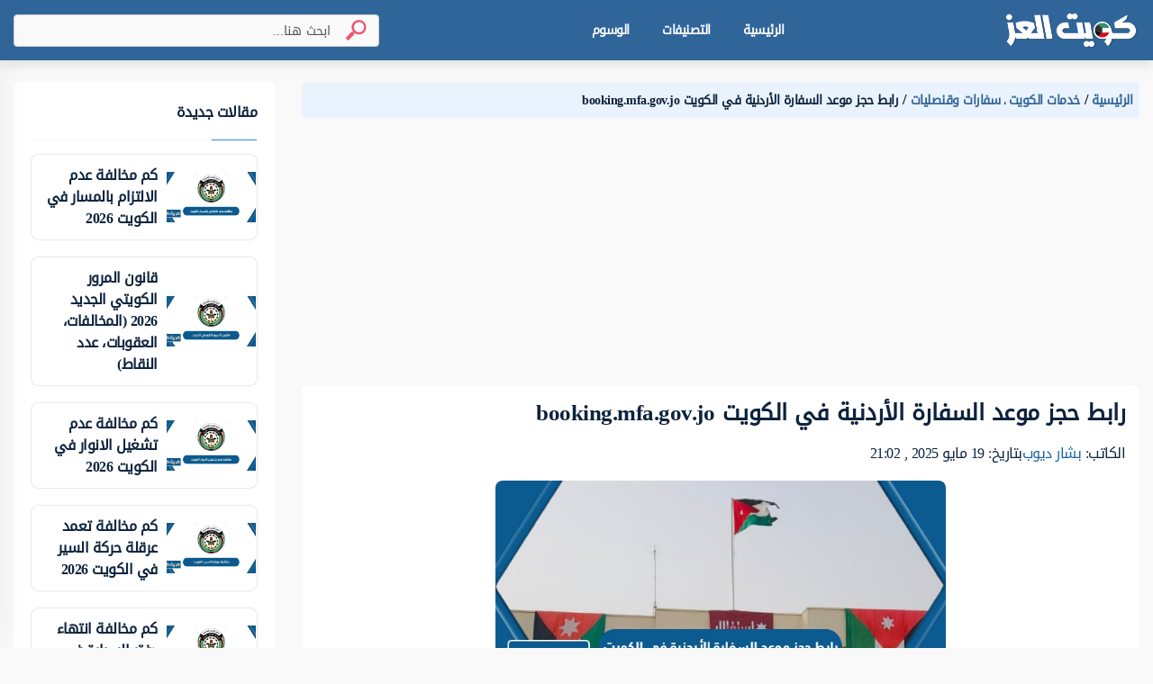

--- FILE ---
content_type: text/html; charset=UTF-8
request_url: https://kuwaitalez.com/713/%D8%B1%D8%A7%D8%A8%D8%B7-%D8%AD%D8%AC%D8%B2-%D9%85%D9%88%D8%B9%D8%AF-%D8%A7%D9%84%D8%B3%D9%81%D8%A7%D8%B1%D8%A9-%D8%A7%D9%84%D8%A3%D8%B1%D8%AF%D9%86%D9%8A%D8%A9/
body_size: 46702
content:
<!DOCTYPE html>
<html dir="rtl" lang="ar">
<head>
   <meta charset="UTF-8" />
   <meta name="viewport" content="width=device-width, initial-scale=1.0" />
   <link rel="profile" href="https://gmpg.org/xfn/11" />
   <meta name='robots' content='index, follow, max-image-preview:large, max-snippet:-1, max-video-preview:-1' />
<script type="text/javascript" id="wpp-js" src="https://kuwaitalez.com/wp-content/plugins/wordpress-popular-posts/assets/js/wpp.min.js" data-sampling="0" data-sampling-rate="100" data-api-url="https://kuwaitalez.com/wp-json/wordpress-popular-posts" data-post-id="713" data-token="053099f96b" data-lang="0" data-debug="0"></script>

	<!-- This site is optimized with the Yoast SEO plugin v23.5 - https://yoast.com/wordpress/plugins/seo/ -->
	<title>رابط حجز موعد السفارة الأردنية في الكويت booking.mfa.gov.jo - كويت العز</title>
	<meta name="description" content="إن حجز موعد في السفارة الأردنية بالكويت هو أحد الشروط التي فرضتها السفارة على الراغبين بزيارتها لإجراء أي معاملة، إذ أتاحت السفارة للزائرين خدمة حجز" />
	<link rel="canonical" href="https://kuwaitalez.com/713/رابط-حجز-موعد-السفارة-الأردنية/" />
	<meta property="og:locale" content="ar_AR" />
	<meta property="og:type" content="article" />
	<meta property="og:title" content="رابط حجز موعد السفارة الأردنية في الكويت booking.mfa.gov.jo - كويت العز" />
	<meta property="og:description" content="إن حجز موعد في السفارة الأردنية بالكويت هو أحد الشروط التي فرضتها السفارة على الراغبين بزيارتها لإجراء أي معاملة، إذ أتاحت السفارة للزائرين خدمة حجز" />
	<meta property="og:url" content="https://kuwaitalez.com/713/رابط-حجز-موعد-السفارة-الأردنية/" />
	<meta property="og:site_name" content="كويت العز" />
	<meta property="article:published_time" content="2025-05-19T18:02:13+00:00" />
	<meta property="og:image" content="https://kuwaitalez.com/wp-content/uploads/2023/11/رابط-حجز-موعد-السفارة-الأردنية-في-الكويت.jpg" />
	<meta property="og:image:width" content="630" />
	<meta property="og:image:height" content="300" />
	<meta property="og:image:type" content="image/jpeg" />
	<meta name="author" content="بشار ديوب" />
	<meta name="twitter:card" content="summary_large_image" />
	<meta name="twitter:label1" content="كُتب بواسطة" />
	<meta name="twitter:data1" content="بشار ديوب" />
	<meta name="twitter:label2" content="وقت القراءة المُقدّر" />
	<meta name="twitter:data2" content="دقيقتان" />
	<script type="application/ld+json" class="yoast-schema-graph">{"@context":"https://schema.org","@graph":[{"@type":"Article","@id":"https://kuwaitalez.com/713/%d8%b1%d8%a7%d8%a8%d8%b7-%d8%ad%d8%ac%d8%b2-%d9%85%d9%88%d8%b9%d8%af-%d8%a7%d9%84%d8%b3%d9%81%d8%a7%d8%b1%d8%a9-%d8%a7%d9%84%d8%a3%d8%b1%d8%af%d9%86%d9%8a%d8%a9/#article","isPartOf":{"@id":"https://kuwaitalez.com/713/%d8%b1%d8%a7%d8%a8%d8%b7-%d8%ad%d8%ac%d8%b2-%d9%85%d9%88%d8%b9%d8%af-%d8%a7%d9%84%d8%b3%d9%81%d8%a7%d8%b1%d8%a9-%d8%a7%d9%84%d8%a3%d8%b1%d8%af%d9%86%d9%8a%d8%a9/"},"author":{"name":"بشار ديوب","@id":"https://kuwaitalez.com/#/schema/person/3ca98bf84867f130d52a0c4042594019"},"headline":"رابط حجز موعد السفارة الأردنية في الكويت booking.mfa.gov.jo","datePublished":"2025-05-19T18:02:13+00:00","dateModified":"2025-05-19T18:02:13+00:00","mainEntityOfPage":{"@id":"https://kuwaitalez.com/713/%d8%b1%d8%a7%d8%a8%d8%b7-%d8%ad%d8%ac%d8%b2-%d9%85%d9%88%d8%b9%d8%af-%d8%a7%d9%84%d8%b3%d9%81%d8%a7%d8%b1%d8%a9-%d8%a7%d9%84%d8%a3%d8%b1%d8%af%d9%86%d9%8a%d8%a9/"},"wordCount":6,"commentCount":0,"publisher":{"@id":"https://kuwaitalez.com/#organization"},"image":{"@id":"https://kuwaitalez.com/713/%d8%b1%d8%a7%d8%a8%d8%b7-%d8%ad%d8%ac%d8%b2-%d9%85%d9%88%d8%b9%d8%af-%d8%a7%d9%84%d8%b3%d9%81%d8%a7%d8%b1%d8%a9-%d8%a7%d9%84%d8%a3%d8%b1%d8%af%d9%86%d9%8a%d8%a9/#primaryimage"},"thumbnailUrl":"https://kuwaitalez.com/wp-content/uploads/2023/11/رابط-حجز-موعد-السفارة-الأردنية-في-الكويت.jpg","keywords":["السفارة الأردنية"],"articleSection":["سفارات وقنصليات"],"inLanguage":"ar"},{"@type":"WebPage","@id":"https://kuwaitalez.com/713/%d8%b1%d8%a7%d8%a8%d8%b7-%d8%ad%d8%ac%d8%b2-%d9%85%d9%88%d8%b9%d8%af-%d8%a7%d9%84%d8%b3%d9%81%d8%a7%d8%b1%d8%a9-%d8%a7%d9%84%d8%a3%d8%b1%d8%af%d9%86%d9%8a%d8%a9/","url":"https://kuwaitalez.com/713/%d8%b1%d8%a7%d8%a8%d8%b7-%d8%ad%d8%ac%d8%b2-%d9%85%d9%88%d8%b9%d8%af-%d8%a7%d9%84%d8%b3%d9%81%d8%a7%d8%b1%d8%a9-%d8%a7%d9%84%d8%a3%d8%b1%d8%af%d9%86%d9%8a%d8%a9/","name":"رابط حجز موعد السفارة الأردنية في الكويت booking.mfa.gov.jo - كويت العز","isPartOf":{"@id":"https://kuwaitalez.com/#website"},"primaryImageOfPage":{"@id":"https://kuwaitalez.com/713/%d8%b1%d8%a7%d8%a8%d8%b7-%d8%ad%d8%ac%d8%b2-%d9%85%d9%88%d8%b9%d8%af-%d8%a7%d9%84%d8%b3%d9%81%d8%a7%d8%b1%d8%a9-%d8%a7%d9%84%d8%a3%d8%b1%d8%af%d9%86%d9%8a%d8%a9/#primaryimage"},"image":{"@id":"https://kuwaitalez.com/713/%d8%b1%d8%a7%d8%a8%d8%b7-%d8%ad%d8%ac%d8%b2-%d9%85%d9%88%d8%b9%d8%af-%d8%a7%d9%84%d8%b3%d9%81%d8%a7%d8%b1%d8%a9-%d8%a7%d9%84%d8%a3%d8%b1%d8%af%d9%86%d9%8a%d8%a9/#primaryimage"},"thumbnailUrl":"https://kuwaitalez.com/wp-content/uploads/2023/11/رابط-حجز-موعد-السفارة-الأردنية-في-الكويت.jpg","datePublished":"2025-05-19T18:02:13+00:00","dateModified":"2025-05-19T18:02:13+00:00","description":"إن حجز موعد في السفارة الأردنية بالكويت هو أحد الشروط التي فرضتها السفارة على الراغبين بزيارتها لإجراء أي معاملة، إذ أتاحت السفارة للزائرين خدمة حجز","breadcrumb":{"@id":"https://kuwaitalez.com/713/%d8%b1%d8%a7%d8%a8%d8%b7-%d8%ad%d8%ac%d8%b2-%d9%85%d9%88%d8%b9%d8%af-%d8%a7%d9%84%d8%b3%d9%81%d8%a7%d8%b1%d8%a9-%d8%a7%d9%84%d8%a3%d8%b1%d8%af%d9%86%d9%8a%d8%a9/#breadcrumb"},"inLanguage":"ar","potentialAction":[{"@type":"ReadAction","target":["https://kuwaitalez.com/713/%d8%b1%d8%a7%d8%a8%d8%b7-%d8%ad%d8%ac%d8%b2-%d9%85%d9%88%d8%b9%d8%af-%d8%a7%d9%84%d8%b3%d9%81%d8%a7%d8%b1%d8%a9-%d8%a7%d9%84%d8%a3%d8%b1%d8%af%d9%86%d9%8a%d8%a9/"]}]},{"@type":"ImageObject","inLanguage":"ar","@id":"https://kuwaitalez.com/713/%d8%b1%d8%a7%d8%a8%d8%b7-%d8%ad%d8%ac%d8%b2-%d9%85%d9%88%d8%b9%d8%af-%d8%a7%d9%84%d8%b3%d9%81%d8%a7%d8%b1%d8%a9-%d8%a7%d9%84%d8%a3%d8%b1%d8%af%d9%86%d9%8a%d8%a9/#primaryimage","url":"https://kuwaitalez.com/wp-content/uploads/2023/11/رابط-حجز-موعد-السفارة-الأردنية-في-الكويت.jpg","contentUrl":"https://kuwaitalez.com/wp-content/uploads/2023/11/رابط-حجز-موعد-السفارة-الأردنية-في-الكويت.jpg","width":630,"height":300,"caption":"رابط حجز موعد السفارة الأردنية في الكويت"},{"@type":"BreadcrumbList","@id":"https://kuwaitalez.com/713/%d8%b1%d8%a7%d8%a8%d8%b7-%d8%ad%d8%ac%d8%b2-%d9%85%d9%88%d8%b9%d8%af-%d8%a7%d9%84%d8%b3%d9%81%d8%a7%d8%b1%d8%a9-%d8%a7%d9%84%d8%a3%d8%b1%d8%af%d9%86%d9%8a%d8%a9/#breadcrumb","itemListElement":[{"@type":"ListItem","position":1,"name":"الرئيسية","item":"https://kuwaitalez.com/"},{"@type":"ListItem","position":2,"name":"خدمات الكويت","item":"https://kuwaitalez.com/%d8%ae%d8%af%d9%85%d8%a7%d8%aa-%d8%a7%d9%84%d9%83%d9%88%d9%8a%d8%aa/"},{"@type":"ListItem","position":3,"name":"سفارات وقنصليات","item":"https://kuwaitalez.com/%d8%ae%d8%af%d9%85%d8%a7%d8%aa-%d8%a7%d9%84%d9%83%d9%88%d9%8a%d8%aa/%d8%b3%d9%81%d8%a7%d8%b1%d8%a7%d8%aa-%d9%88%d9%82%d9%86%d8%b5%d9%84%d9%8a%d8%a7%d8%aa/"},{"@type":"ListItem","position":4,"name":"رابط حجز موعد السفارة الأردنية في الكويت booking.mfa.gov.jo"}]},{"@type":"WebSite","@id":"https://kuwaitalez.com/#website","url":"https://kuwaitalez.com/","name":"كويت العز","description":"كويت العز موقع كويتي إلكترونيّ يُقدم مقالات خدماتيّة ومعلوماتيّة شاملة في شتى المجالات.","publisher":{"@id":"https://kuwaitalez.com/#organization"},"potentialAction":[{"@type":"SearchAction","target":{"@type":"EntryPoint","urlTemplate":"https://kuwaitalez.com/?s={search_term_string}"},"query-input":{"@type":"PropertyValueSpecification","valueRequired":true,"valueName":"search_term_string"}}],"inLanguage":"ar"},{"@type":"Organization","@id":"https://kuwaitalez.com/#organization","name":"كويت العز","url":"https://kuwaitalez.com/","logo":{"@type":"ImageObject","inLanguage":"ar","@id":"https://kuwaitalez.com/#/schema/logo/image/","url":"https://kuwaitalez.com/wp-content/uploads/2023/10/Logo.png","contentUrl":"https://kuwaitalez.com/wp-content/uploads/2023/10/Logo.png","width":4500,"height":1245,"caption":"كويت العز"},"image":{"@id":"https://kuwaitalez.com/#/schema/logo/image/"}},{"@type":"Person","@id":"https://kuwaitalez.com/#/schema/person/3ca98bf84867f130d52a0c4042594019","name":"بشار ديوب","image":{"@type":"ImageObject","inLanguage":"ar","@id":"https://kuwaitalez.com/#/schema/person/image/","url":"https://secure.gravatar.com/avatar/c2630247dfe50d17ddb7b9299333ae6a02e6e519adaf0394653b9de80ba310eb?s=96&d=mm&r=g","contentUrl":"https://secure.gravatar.com/avatar/c2630247dfe50d17ddb7b9299333ae6a02e6e519adaf0394653b9de80ba310eb?s=96&d=mm&r=g","caption":"بشار ديوب"}}]}</script>
	<!-- / Yoast SEO plugin. -->


<link rel='dns-prefetch' href='//stats.wp.com' />

<style id='wp-img-auto-sizes-contain-inline-css' type='text/css'>
img:is([sizes=auto i],[sizes^="auto," i]){contain-intrinsic-size:3000px 1500px}
/*# sourceURL=wp-img-auto-sizes-contain-inline-css */
</style>
<style id='classic-theme-styles-inline-css' type='text/css'>
/*! This file is auto-generated */
.wp-block-button__link{color:#fff;background-color:#32373c;border-radius:9999px;box-shadow:none;text-decoration:none;padding:calc(.667em + 2px) calc(1.333em + 2px);font-size:1.125em}.wp-block-file__button{background:#32373c;color:#fff;text-decoration:none}
/*# sourceURL=/wp-includes/css/classic-themes.min.css */
</style>
<link rel='stylesheet' id='wordpress-popular-posts-css-css' href='https://kuwaitalez.com/wp-content/plugins/wordpress-popular-posts/assets/css/wpp.css?ver=7.0.1' type='text/css' media='all' />
<style>
	.FAQPage {
 padding: 2px;
 user-select:none;
 max-width:100%;
 margin-bottom:20px
}
.FAQPage > .sptitle {
 line-height:26px;
 margin-bottom:11px!important;
 color:#101010!important;
 font-size:1.1rem!important;
 display:block!important;
 font-weight:700!important;
 background:transparent!important;
 border:0!important
}
	.FAQPage > .sptitle svg {
	width: 17px;
	height: 16px;
}
.FAQPage > ul {
 list-style: none;
 list-style:none;
 padding:0;
 margin:0
}
.FAQPage>ul>li {
 list-style: none;
 border-radius:6px;
 margin-bottom:8px
}
.FAQPage>ul>li>.h4head {
 font-size:15px;
 line-height:32px;
 display:flex;
 align-items:center;
 justify-content:space-between;
 border-radius:6px;
 padding:11px 15px;
 cursor:pointer;
 border: 1px solid rgb(219, 229, 230);
 background: rgb(255, 255, 255);
}
.FAQPage>ul>li.open>.h4head {
 background:#fcfcfc;
 border: 0;
}
.FAQPage>ul>li>.h4head:hover {
 background:#fcfcfc;
}
.FAQPage>ul>li.open {
 border-color:#fcfcfc;
 box-shadow:0 0 0 1px #dbe5e6;
}
.FAQPage > ul > li > .h4head > p {
 flex:1;
 font-weight:700;
 margin:0;
 padding:0
}
.FAQPage>ul>li>.h4head>svg {
 font-size:16px;
 width:15px;
 text-align:center;
 line-height:24px;
 margin-left: -4px;
	height: 15px;
 transition:150ms all ease
}
.FAQPage li:not(.open) .icnminus {
	display: none;
}
.FAQPage li.open .icnplus {
	display: none;
}
.FAQPage>ul>li>.answer {
 display:none;
 padding:0 15px 15px;
 background:#fcfcfc;
 border-radius:0 0 6px 6px
}
.FAQPage .answer p:last-of-type {
 margin:0
}
.FAQPage > ul > li > .answer p {
 margin-top: 0;
}


</style><style>
.alba-countdown{background:#fff;padding:2px;margin-left:auto;margin-right:auto;width:100%;border:0;display:flex;flex-direction:column;box-sizing:border-box}.alba-countdown .albaitem{padding:10px 15px;text-align:center;border:1px solid #d7d7d7;font-size:12pt;color:#737373;flex:1;box-sizing:border-box;margin-bottom:10px;width:100%;position:relative;border-right:solid 2px #e0c936;text-align:right}.alba-countdown strong{display:block;line-height:120%;padding-bottom:4px;margin:0;text-transform:uppercase;font-size:17px;color:#104d2a}.alba-countdown span{font-family:tahoma;display:block;color:#262626;font-size:14px;margin-bottom:10px}
</style>
	<style>img#wpstats{display:none}</style>
		            <style id="wpp-loading-animation-styles">@-webkit-keyframes bgslide{from{background-position-x:0}to{background-position-x:-200%}}@keyframes bgslide{from{background-position-x:0}to{background-position-x:-200%}}.wpp-widget-block-placeholder,.wpp-shortcode-placeholder{margin:0 auto;width:60px;height:3px;background:#dd3737;background:linear-gradient(90deg,#dd3737 0%,#571313 10%,#dd3737 100%);background-size:200% auto;border-radius:3px;-webkit-animation:bgslide 1s infinite linear;animation:bgslide 1s infinite linear}</style>
            <link rel="preload" href="https://kuwaitalez.com/wp-content/themes/alhsri.com/assets/fonts/DroidArabicKufi-Regular.woff" type="font/woff"  as="font" crossorigin="anonymous" />
<style>
:root {
    --body_bd:        #f9f9f9;
    --main_color:     #2e6496;
    --sec_color:      #2e6496;
    --header_bd:      #30659a;
    --header_color:   #ffffff;
    --header_hovbd:   rgba(255,255,255,0.05);
    --header_hovclr:  #ffffff;
    --hsearch_bd:     #fafafa;
    --hsearch_br:     #cdcfd2;
    --hsearch_color:  #0d233e;
    --footer_bd:      #2e6496;
    --footer_color:   #fff;
}html {letter-spacing: -0.5px;}@font-face{font-family:"DroidArabicKufi";font-style:normal;font-weight:400;src:url("https://kuwaitalez.com/wp-content/themes/alhsri.com/assets/fonts/DroidArabicKufi-Regular.woff") format("woff");font-display:block;}@supports (-webkit-touch-callout:none){@font-face{font-family:"DroidArabicKufi";font-weight:700;src:url("https://kuwaitalez.com/wp-content/themes/alhsri.com/assets/fonts/DroidArabicKufi-Bold.woff") format("woff")}}.grecaptcha-badge{visibility:hidden}#headingThree{background:#f0f8ff;border:1px solid #e1edfc;border-radius:4px 4px 0 0;padding:2px 10px}.collapseThree ul li{font-size:14px}.card .card-header{background:#eaf3fd;border:0;padding:5px 10px}.card .card-header .reference-box{display:flex;font-size:14px;justify-content:space-between}.card .card-header .reference-box .collapse-btn-hide{color:#0d233e;margin-top:9px}.card .ref-box-ele li{font-size:14px}.card .ref-box-ele li .ref-num{color:#1a659e;cursor:pointer}.sidebar{background-color:transparent}.sidebar .collapse-item{cursor:pointer}.sidebar .collapse-item:hover .title{color:#1a659e}.sidebar .main-category-group{background:#e6f2fd;border-radius:4px;color:#0d233e;font-size:16px;font-weight:700;line-height:30px;margin-bottom:8px;margin-top:15px;text-align:right}.sidebar .collapse-btn{border-radius:4px;margin-bottom:-3px}.sidebar .sublist{border-radius:4px}#home-tabs{background-color:#fff;border-radius:7px;height:-webkit-max-content;height:-moz-max-content;height:max-content}@media only screen and (max-width:600px){.sidebar .main-category-group{margin-top:12px}}@media only screen and (min-width:375px) and (max-width:667px) and (-webkit-min-device-pixel-ratio:2){.sidebar .main-category-group{margin-top:12px}}.footer-item .linkedin-icon{background:url(https://kuwaitalez.com/wp-content/themes/alhsri.com/assets/img/sprites-icons.svg) -263px -1223px;display:inline-block;height:17px;width:17px}.footer-item .Twitter-icon{background:url(https://kuwaitalez.com/wp-content/themes/alhsri.com/assets/img/sprites-icons.svg) -206px -1223px;display:inline-block;height:17px;width:17px}.footer-item .facebook-icon{background:url(https://kuwaitalez.com/wp-content/themes/alhsri.com/assets/img/sprites-icons.svg) -320px -1223px;display:inline-block;height:18px;width:17px}.footer-item .instagram-icon{background:url(https://kuwaitalez.com/wp-content/themes/alhsri.com/assets/img/sprites-icons.svg) -150px -1224px;display:inline-block;height:18px;margin-top:3px;width:17px}.loader-blk{display:flex;min-height:300px}.height-0{height:0}.fw-semi-bold{word-break:break-word!important}.full-category-card .card-image,.subcategory-card .card-image,.tags-card .card-image{border-radius:3px;top:26px}.no-border{border:0!important}.question-post-body-wrap .accordion > .card:first-of-type{border-bottom:1px solid rgba(0,0,0,0.125)!important}.link-color{color:#1a659e}.word-break{word-break:break-word}.full-category-card .card-image,.tag-card .card-image{height:58px;width:58px}.full-category-card .card-body,.subcategory-card .card-body,.tags-card .card-body{padding-bottom:8px;padding-top:16px}.card-body .category-name{font-size:14px}.card-body .category-question-count{font-size:12px}.card-body .category-descreption{font-size:12px;padding-top:6px}.card-body .category-name{font-size:16px}.card-body .category-question-count{color:#000;font-size:14px}.card-body .shared-font{color:#000;font-weight:700;line-height:30px;text-align:center}.tag-title{background:#eaf3fd;border-radius:15px;color:#114d93;font-weight:700;margin-top:5px;padding:5.5px 17px}.mx-n0{margin-left:-10px;margin-right:-10px}.hero-area.space{padding-bottom:24px;padding-top:24px}.breadcrumb-container ul li a,.breadcrumb-container ul li span{font-size:14px!important;font-weight:700!important}.header-area.fixed-top{box-shadow:0 7px 10px rgba(0,0,0,0.08)}.questions-card .media-body{padding-right:0}#search-field{width:84%}.search-container button[type="submit"].search-btn-box img{height:24px;width:24px}.ref-title{color:red}.collapse-item{align-items:flex-start;display:flex;flex-wrap:wrap;justify-content:space-between;padding:2px}.collapse-item .item{color:#000;display:inline-block;width:calc(100% - 20px)}.collapse-item.sublist .subitem:first-child{margin-top:-16px;min-height:19px}.collapse-item .item .title{display:inline-block}.collapse-item .item a{display:block;margin:5px 0;padding-top:8px}.collapse-item .item img{vertical-align:top}.collapse-item .collapse-icon{color:#0d233e;display:inline-block;padding-left:4px;padding-top:5px;text-align:left}.la-angle-down{background:url(https://kuwaitalez.com/wp-content/themes/alhsri.com/assets/img/sprites-icons.svg) -240px -1174px;width:12px}.la-angle-down,.la-angle-up{display:inline-block;height:7px}.la-angle-up{background:url(https://kuwaitalez.com/wp-content/themes/alhsri.com/assets/img/sprites-icons.svg) -290px -1174px;width:11px}.collapse-item.sublist{padding:0 8px 0 0;display:none;flex:0 0 100%;position:relative;margin:0}.collapse-item.sublist .subitem{display:flex;line-height:20px!important;margin-bottom:0;min-height:28px}.collapse-item.sublist .subitem .content{border-radius:4px;display:inline-block;flex-grow:1;margin:-1px 0;padding-left:6px;padding-right:6px;position:relative;top:0;transition:background 0.25s ease-out}.collapse-item.sublist .subitem .content a:hover{background-color:#f2f3f4}.collapse-item.sublist .subitem .subitem-ui{display:inline-flex;top:14px}.collapse-item.sublist .subitem .subitem-ui,.first-border{border-right:1px solid;justify-content:start;position:relative}.first-border{display:inline-flex;min-height:16px;top:0;position:absolute}.collapse-item.sublist .subitem:last-child .subitem-ui{border-right:unset!important}.collapse-item.sublist .subitem .subitem-ui .line{background-color:#1b7dad;height:1px;margin-right:0;width:7px}.collapse-item.sublist .subitem .subitem-ui .circle{background-color:#f2f3f4;border:1px solid #1b7dad;border-radius:5px;height:5px;margin-top:-2px;width:5px}.generic-list-item-highlight li a{border-radius:5px;margin-right:-4px;padding:0 5px!important}.generic-list-item li a{color:#6c727c;display:block;margin:5px 0;position:relative;transition:all 0.3s}.no-border{border:0;border-radius:4px}#layout{background:#f9f9f9;display:flex;flex-direction:column;margin-top:67px;min-height:100vh}.footer-area{background:var(--footer_bd);color:var(--footer_color);margin-top:auto}.footer-area .ele-blk{justify-content:center}.footer-area .ele-blk .ele-item,.footer-area .ele-blk a,.footer-area .static{color:var(--footer_color);font-weight:700}.footer-area .ele-blk li{margin-right:1.5rem}.footer-area li svg path{color:var(--footer_color)}.footer-area{padding:30px 0}.copy-blk{margin-bottom:-7px}.answer-bodyx{padding-right:14px}.answer-bodyx .verified-answer-container{margin-bottom:10px}.answer-bodyx .verified-answer-container .verified-answer-title{color:#0e873d;font-size:14px;font-style:normal;font-weight:700;vertical-align:middle}.upvotejs .check-icon{background:url(https://kuwaitalez.com/wp-content/themes/alhsri.com/assets/img/sprites-icons.svg?v=2) -206px -292px;display:inline-block;height:16px;vertical-align:top;width:16px}.gray-bg{background-color:#f9f9f9}.search-container{border:1px solid #cdcfd2;border-radius:4px;box-sizing:border-box;padding:7px 8px}#pagination-search .search-container{max-width:406px;position:relative;width:100%}#pagination-search .search-container .search-btn-box{padding:0 0.4rem}.search-container .search-field{background:0 0;border:none;color:var(--hsearch_color)}.search-container input[type="search"].search-field::-webkit-search-cancel-button{-webkit-appearance:none}.search-container #header-search-form input[type="search"].search-field{color:#0d233e;font-size:15px;line-height:27px}.active-search .search-container #header-search-form input[type="search"].search-field{line-height:29px}.search-container #header-search-form input[type="search"].search-field::-moz-placeholder{color:var(--hsearch_color);font-size:14px;line-height:27px;text-overflow:ellipsis}.search-container #header-search-form input[type="search"].search-field:-ms-input-placeholder{color:var(--hsearch_color);font-size:14px;line-height:27px;text-overflow:ellipsis}.search-container #header-search-form input[type="search"].search-field::placeholder{color:var(--hsearch_color);font-size:14px;line-height:27px;text-overflow:ellipsis}.search-field::-moz-placeholder{color:#51545a;font-size:14px;line-height:23px}.search-field:-ms-input-placeholder{color:#51545a;font-size:14px;line-height:23px}.search-field::placeholder{color:#51545a;font-size:14px;line-height:23px}.search-container.is-focused #header-search-form input[type="search"].search-field::-moz-placeholder{color:var(--hsearch_color);font-size:15px;line-height:29px}.search-container.is-focused #header-search-form input[type="search"].search-field:-ms-input-placeholder{color:var(--hsearch_color);font-size:15px;line-height:29px}.search-container.is-focused #header-search-form input[type="search"].search-field::placeholder{color:var(--hsearch_color);font-size:15px;line-height:29px}.search-container .search-btn-box{background:0 0;border:none;color:#6c727c;font-size:1.6rem;padding:0 1rem}.search-container .search-btn-box .search-icon{background:url(https://kuwaitalez.com/wp-content/themes/alhsri.com/assets/img/sprites-icons.svg) -232px -225px;height:23px;transform:rotateY(0);width:24px}.search-tabs-container #search-tabs{border-bottom:1px solid #cdcfd2;margin-bottom:18px}.search-container.header-search button[type="button"],.search-container.header-search button[type="reset"]{display:none;flex-grow:0;padding-left:0}#filter-tabs{margin-bottom: 1em; border-bottom:1px solid #e7e8e9}#filter-tabs .nav-link,.search-tabs-container #search-tabs .nav-link{border-left:none;border-right:none;border-top:none;color:#6c727c;cursor:pointer;font-size:14px;font-weight:400;line-height:27px;text-align:right}.search-tabs-container .x-scroll-container{overflow-x:scroll;overflow-y:hidden;width:100%}.search-tabs-container .x-scroll-container::-webkit-scrollbar{display:none}#filter-tabs .nav-link{color:#44474b;min-width:144px;padding:8px 21.5px;text-align:center}.disable-tab{cursor:default;pointer-events:none}#filter-tabs .nav-link.active,.search-tabs-container #search-tabs .nav-link.active{background:0 0;border:none;border-bottom:2px solid #015056;color:#015056;font-weight:700}#filter-tabs .nav-link.active{color:#015056}.search-user-card{align-items:center;background:#fff;border-radius:8px;display:flex;margin-bottom:1rem;padding:4px 16px;text-align:right}.search-user-card .avatar-img{background-color:#fff;border-radius:100%;display:inline-block;height:50px;margin-left:1rem;overflow:hidden;width:50px}.search-user-card .user-name{font-size:18px;font-weight:700;line-height:34px}.search-user-card .user-major{color:#6c727c;font-size:14px;line-height:27px}.search-question-card{background-color:#fff;border-radius:8px;margin-bottom:1rem;padding:1rem;text-align:right}.search-question-card .search-question-category{background:#d4f1ff;border-radius:4px;color:#0d233e;font-size:12px;line-height:23px;margin-left:8px;padding:0 8px}.question-tag,.search-question-card .question-tag{background:#eaf3fd;border:1px solid #e1edfc;border-radius:16px;box-sizing:border-box;color:#104d93;font-size:12px;line-height:25px;margin-left:9px;padding-left:8px;padding-right:4px}.question-tag img,.search-question-card .question-tag img{background-color:#fff;border-radius:100%;height:16px;margin-left:8px;width:16px}.search-category-card{align-items:center;background-color:#fff;border-radius:8px;display:flex;margin-bottom:1rem;padding:2px 1rem;text-align:right}.search-category-card .search-category-avatar{background-color:#c4c4c4;border-radius:3px;margin-left:1rem;overflow:hidden}.search-category-card .category-name{font-size:18px;font-weight:700;line-height:34px;text-align:right}.search-question-number{margin-top:-7px}.search-tag-card{align-items:center;background-color:#fff;border-radius:8px;display:flex;margin-bottom:1rem;padding:11px 1rem 12px;text-align:right}.search-tag-card .search-tag-avatar{background-color:#e0efff;border-radius:4px;height:55px;margin-left:1rem;overflow:hidden;width:55px}.search-tag-text-container{height:55px}.search-tag-card .tag-name{background-color:#eaf3fd;border:1px solid #e1edfc;border-radius:4px;box-sizing:border-box;color:#3388e8;font-size:18px;font-weight:700;line-height:33px;padding:0 8px;text-align:right}.menu-wrapper{min-height:67px}.groups-content .card-item .work.sub-title{font-size:16px!important;font-weight:unset}.groups-content .card-item p{word-break:break-word}.search-container.header-search{bottom:10.5px;flex-basis:0;flex-grow:1;left:25%;margin-left:8px;margin-right:16px;max-width:406px;padding:3px 13px;right:45%;top:10.5px;background-color:var(--hsearch_bd);border-color:var(--hsearch_br)}.search-container.header-search form{width:100%}.bd-search{position:relative}#nav-header.active-search .header-search .bd-search{height:36px;padding:0 16px}.search-container.header-search button[type="submit"]{flex-grow:0;padding-right:0}.search-container.header-search.is-focused button[type="button"]{display:block}#nav-header.active-search{left:0;position:absolute;right:0}#nav-header.active-search .search-container.header-search{align-items:center;background:#fff;border-color:transparent;bottom:0;display:flex;justify-content:center;left:0;margin:0;max-width:100%;min-height:48px;position:absolute;right:0;top:0;z-index:99999}#nav-header .search-container.header-search:after{content:"";height:0;opacity:0;width:0}#nav-header.active-search .search-container.header-search:after{background:#000000ab;content:"";height:100vh;opacity:1;position:absolute;top:100%;width:100vw}#nav-header.active-search .search-container.header-search #header-search-form{border:1px solid #1b7dad;border-radius:4px;box-shadow:0 0 0 2px #d4f1ff;box-sizing:border-box;max-width:600px}#nav-header .search-container.header-search .search-result-container{background:#fff;border-radius:0 0 8px 8px;display:none;height:0;width:0}#nav-header.active-search .search-container.header-search .search-result-container{background:#fff;display:block;height:0;margin:auto;max-width:600px;overflow:hidden;position:absolute;top:0;width:100%;z-index:99999}#nav-header.active-search .search-container.header-search.is-focused .search-result-container{height:auto;min-height:439px!important}#nav-header.active-search .logo{display:none}#nav-header .main-logo{cursor:pointer;}#nav-header .main-logo img{max-height:45px}.search-container.header-search .search-result-container .view-all{border-top:1px solid #e7e8e9;color:#1a659e;font-size:14px;font-weight:700;line-height:27px;margin:0 auto;max-width:646px;padding:16px 56px 16px 32px;text-align:right}.search-container.header-search .search-tabs-container{min-height:375px;padding:16px 16px 0}.search-container.header-search .tab-content{padding:0 26px}.search-container.header-search .search-tag-card .tag-name{border-radius:18.5px}.search-focus-area{display:flex;height:0;justify-content:center;position:absolute;top:100%;width:0;z-index:1}#nav-header.active-search .search-focus-area{min-height:100vh;width:100vw}.search-auto-fill-icon{background:url(https://kuwaitalez.com/wp-content/themes/alhsri.com/assets/img/sprites-icons.svg) -261px -409px;height:27px;width:28px}.search-highlight{font-weight:700}.search-result-item:hover{background-color:#eee}.text-dot{background-color:#6c727c;border-radius:100px;display:inline-block;height:3px;margin-left:10px;margin-right:10px;width:3px}.fs-15{font-size:15px!important}.off-canvas-menu-list > li > a{align-items:center;color:#0d233e;display:-ms-flex;display:flex;font-weight:500;justify-content:space-between;padding:6px 4px 0!important;text-transform:capitalize}.off-canvas-menu-list .all-Categories{padding-bottom:6px!important}.breadcrumb-container{margin-bottom:17px}.breadcrumb-container-category{margin-bottom:15px!important}.breadcrumb-container-top{padding-top:24px}.breadcrumb-container ul{background-color:#eaf3fd;border-radius:4px;display:block;padding:6px 8px;text-align:right}.breadcrumb-container ul li{display:inline;font-size:12px;line-height:23px}.breadcrumb-container ul li:not(:last-child) a{color:#30659a}.breadcrumb-container ul li:last-child a{color:#51545a}.breadcrumb-container ul li:not(:last-child) .with-backslash:after,.slash:after{color:#0d0d0d;content:"/";display:inline;font-size:16px;font-weight:700;margin:0 5px;text-align:center;width:5px}.question-card-meta{align-items:center;display:flex}.question-card-meta .views-icon{background:url(https://kuwaitalez.com/wp-content/themes/alhsri.com/assets/img/sprites-icons.svg) -266px -539px;display:inline-block;height:12px;margin-left:6px;vertical-align:middle;width:17px}.homepage-title-container{margin-bottom:11px;margin-left:16px}.category-card,.subcategory-card,.tag-card{background-color:#fff;border-radius:8px;height:100%}.team-card{min-width:146px}.category-card .card-header,.subcategory-card .card-header,.tag-card .card-header{background-color:#d4f1ff;border:none;height:35px;margin-bottom:14px;padding:16px 0 0;width:100%}.subcategory-card .card-image,.tag-card .card-image{border:1px solid #fff;border-radius:4px;display:block;position:absolute;top:16px}.card-link{display:flex;justify-content:center}.category-card .card-body,.subcategory-card .card-body,.tag-card .card-body{padding:8px 8px 17px;text-align:center}.category-card .card-body{min-height:150px}.category-card .card-body .category-descreption{color:#6c727c;font-size:14px;overflow-wrap:break-word;padding-top:10px}.hero-content.user-profile .media-img{border-radius:100%;height:72px;width:72px}.hero-content.user-profile .media-img img{border-radius:100%}.hero-area .user-bio{font-size:18px}.hero-area .user-certificates{font-size:16px;margin-bottom:21px}.list-inline-item{margin-left:0.5rem;margin-right:0!important}.category-item{font-weight:700}.experties-item{background-color:#d4f1ff;border-radius:4px;color:#0d233e;margin-bottom:8px;padding:1px 8px 0}.experties-item a{color:#0d233e}.hero-area.profile-hero{padding-bottom:3px}.user-profile .media-card .media-body{padding-right:19px}.user-profile .media-card .media-body .user-info{margin-top:6px}.team-member-card{padding:0 10px 0 4px}.team-member-card .category-card .card-header{margin-bottom:18px}.team-member-card .category-card .card-body{min-height:60px;padding:4px 8px 12.42px}.team-member-card .category-card .card-image,.team-member-card .team-card .card-image{top:16px}span.ql-split__part-0-0.ql-split__part{display:block}span.ql-split__part-1-0.ql-split__part{margin-right:12%}.tags-card{margin-bottom:30px}.tags-card .card-header{border-radius:8px 8px 0 0;height:56px;margin-bottom:27px;padding-top:26px}.tags-card .card-image{border-radius:3px;position:absolute;top:26px}.tag-name-chip{background:#eaf3fd;border:1px solid #e1edfc;border-radius:18.5px;box-sizing:border-box;color:#104d93;font-size:14px;font-weight:700;line-height:30px;margin:0 auto;padding:0 16px;text-align:center;width:-webkit-fit-content;width:-moz-fit-content;width:fit-content}.tag-question-count{color:#0d233e;font-size:14px;line-height:27px;margin-bottom:8px;margin-top:8px;text-align:center}.collapse-btn{color:#6c727c;transition:all 0.3s}.collapse-btn.theme-btn-outline{color:#2d86eb}.collapse-btn.theme-btn-outline:hover{color:#fff}.collapse-btn:hover{color:#2d86eb}.collapse-btn[aria-expanded="true"] .collapse-btn-show{display:inline-block}.collapse-btn[aria-expanded="false"] .collapse-btn-show,.collapse-btn[aria-expanded="true"] .collapse-btn-hide{display:none}.user-panel .instagram-profile{background:url(https://kuwaitalez.com/wp-content/themes/alhsri.com/assets/img/sprites-icons.svg) -291px -785px;display:block;height:35px;width:35px}.user-panel .linkedin-profile{background:url(https://kuwaitalez.com/wp-content/themes/alhsri.com/assets/img/sprites-icons.svg) -248px -785px;display:block;height:35px;width:35px}.user-panel .facebook-profile{background:url(https://kuwaitalez.com/wp-content/themes/alhsri.com/assets/img/sprites-icons.svg) -205px -785px;display:block;height:35px;width:35px}.user-panel .tweter-profile{background:url(https://kuwaitalez.com/wp-content/themes/alhsri.com/assets/img/sprites-icons.svg) -162px -785px;display:block;height:35px;width:35px}.instagram-sm{background:url(https://kuwaitalez.com/wp-content/themes/alhsri.com/assets/img/sprites-icons.svg) -285px -716px}.instagram-sm,.linkedin-sm{display:block;height:29px;width:29px}.linkedin-sm{background:url(https://kuwaitalez.com/wp-content/themes/alhsri.com/assets/img/sprites-icons.svg) -248px -716px}.facebook-sm{background:url(https://kuwaitalez.com/wp-content/themes/alhsri.com/assets/img/sprites-icons.svg) -211px -716px}.facebook-sm,.tweter-sm{display:block;height:29px;width:29px}.tweter-sm{background:url(https://kuwaitalez.com/wp-content/themes/alhsri.com/assets/img/sprites-icons.svg) -174px -716px}.v-align-m{vertical-align:middle}.education-icon{background:url(https://kuwaitalez.com/wp-content/themes/alhsri.com/assets/img/sprites-icons.svg) -208px -654px;height:23px;width:24px}.education-icon,.job-icon{display:inline-block;vertical-align:middle}.job-icon{background:url(https://kuwaitalez.com/wp-content/themes/alhsri.com/assets/img/sprites-icons.svg) -258px -653px;height:20px;width:20px}.dropdown-menu .user{background:url(https://kuwaitalez.com/wp-content/themes/alhsri.com/assets/img/sprites-icons.svg) -207px -351px;width:15px}.dropdown-menu .switch,.dropdown-menu .user{display:inline-block;height:18px;vertical-align:middle}.dropdown-menu .switch{background:url(https://kuwaitalez.com/wp-content/themes/alhsri.com/assets/img/sprites-icons.svg) -262px -351px;width:19px}.close-search-icon{background:url(https://kuwaitalez.com/wp-content/themes/alhsri.com/assets/img/sprites-icons.svg) -203px -413px;display:inline-block;height:18px;width:17px}.close-side{margin-left:2px;margin-top:13px}.attatch-icon{background:url(https://kuwaitalez.com/wp-content/themes/alhsri.com/assets/img/sprites-icons.svg) -187px -1171px;display:inline-block;height:13px;width:14px}.verified-answer-icon{background:url(https://kuwaitalez.com/wp-content/themes/alhsri.com/assets/img/sprites-icons.svg) -260px -287px;display:inline-block;height:24px;margin-left:1px;margin-right:6px;vertical-align:middle;width:21px}.question-area-pading{padding-bottom:40px;padding-top:1.5rem}.sticky-question-container{display:none!important}@media screen and (max-width:768px){#user-profile #filter-tabs.one-tab{margin:0!important;max-width:170px}.answer-wrap .answer-body svg{width:100%}#layout .copy-blk{padding-top:5px!important}#layout .footer-item{margin-bottom:0}.card-body .team-title-blk{font-size:14px!important}.card-body .read-more{font-size:18px!important}.card-item.bg-transparent{font-size:14px!important}.menu-icon-blk svg { font-size: 22px; }.menu-icon-blk{padding-left:8px;padding-right:8px;padding-top:0px}.menu-icon-blk .mobile-menu-icon{background:url(https://kuwaitalez.com/wp-content/themes/alhsri.com/assets/img/sprites-icons.svg) -176px -1338px;display:inline-block;height:16.5px;width:20px}#layout .footer-mob-blk{display:block!important;margin:0 16px}.search-result-item:hover{background-color:inherit}#nav-header.active-search .search-container.header-search #header-search-form{border:none;box-shadow:none}#nav-header.active-search .search-container.header-search .search-result-container{height:auto}.search-result-item{padding-left:18px;padding-right:22px}#nav-header.active-search .header-search .bd-search{height:auto;padding:0 12px 0 6px}.user-profile .media-card .media-body{padding-right:16px}.hero-area .user-bio,.hero-area .user-certificates{font-size:15px}.share-icon .share-blk .tool-tip{padding:3px 2px;right:-64px;text-align:center;width:100px}.footer-item{padding:0 8px!important}.share-icon .share-blk{top:30px}.before-share-line{border-top:1px solid rgba(0,0,0,0.1);display:block;margin-top:0.5rem;padding-top:0.5rem}.vote-share-blk{display:flex}.footer-mob-blk{display:block!important;margin:0 16px}.footer-mob-blk .ele-blk li a{font-size:14px;font-weight:400!important}.footer-mob-blk .ele-blk li{margin-right:0!important}.follow-blk,.footer-mob-blk .copy-blk{margin-top:24px!important}.copyright-desc{padding:0}.footer-mob-blk .info-blk{justify-content:space-between!important}.follow-blk{padding:0!important}.full-width{margin-left:-15px;margin-right:-15px}.full-width-m-4{margin-left:-4px;margin-right:-4px}#layout{margin-top:48px}.no-padding{padding:0!important}.breadcrumb-container ul{background-color:#eaf3fd;border-radius:0!important;margin-left:-15px!important;margin-right:-15px!important;padding:6px 16px}.popular-questions .media-body .href{color:#30659a;width:261px}.homepage-title-container{margin-bottom:8px}.question-highlight{padding-bottom:9px}.question-card-meta{justify-content:space-between}.popular-questions .card:first-child{margin-right:0!important}.popular-questions .card:last-child{margin-left:0!important}.popular-questions .divider{display:none!important}.popular-questions h3{padding-bottom:0!important}.hero-content .d-flex{padding-bottom:6px!important}.hero-content .section-desc{padding-bottom:0!important}.tag-img-ele{height:45px;margin-top:-10px;width:45px}.hero-content .tag-info .section-title{font-size:14px!important;line-height:27px!important;margin-top:2px;padding:0 10px}.tag-info span{font-size:14px}.hero-area.space{padding-bottom:16px;padding-top:21px}.hero-area .container{padding-left:16px;padding-right:16px}.question-post-body-wrap{padding-bottom:8px!important}.vote-blk.mob span{margin:5px 6px 0}.question-area .answer-wrap .question-post-body-wrap{padding-bottom:8px!important}.question-area-pading{padding-bottom:0;padding-top:17px}.answervotes.mob .check{background-position:0 15px!important}.answer-wrap .answer-body{padding-right:0}#nav-header .main-logo{cursor:pointer;margin-right:7px;}#search-content .tab-pane{margin-left:-15px!important;margin-right:-15px!important}.card-item{margin-bottom:16px}.cut-space{margin-top:-20px!important}#pagination-search .search-container{display:none}#filter-tabs .nav-item{flex-grow:1}#filter-tabs .nav-link{text-align:center}#search-tabs{display:flex;justify-content:space-between;width:-webkit-max-content;width:-moz-max-content;width:max-content}.ajax-questions,.mx-sm-n15,.questions{margin-left:-10px;margin-right:-10px}.expert-answers-tab{margin:0!important}.search-tabs-container #search-tabs .nav-link{padding-left:12px;padding-right:12px;text-align:center}.search-container #header-search-form input[type="search"].search-field{font-size:16px!important}.search-focus-area{background:#fff!important}#pagination-search .search-container{margin:auto}.collapse-item .item{width:calc(100% - 48px)}.collapse-item .collapse-icon{padding:6px 0}.search-container.header-search .search-tabs-container .nav-item{flex-basis:0;flex-grow:1}#nav-header .logo img{max-height:35px;width: auto;}.search-container.header-search{padding:0 8px}.search-container .search-btn-box{padding:0 9px 3px}.search-container button[type="submit"].search-btn-box .search-icon{background:url(https://kuwaitalez.com/wp-content/themes/alhsri.com/assets/img/sprites-icons.svg) -298px -230px;height:16px;width:16px}.search-container #header-search-form input[type="search"].search-field::-moz-placeholder{color:#51545a;font-size:12px;line-height:23px}.search-container #header-search-form input[type="search"].search-field:-ms-input-placeholder{color:#51545a;font-size:12px;line-height:23px}.search-container #header-search-form input[type="search"].search-field::placeholder{color:#51545a;font-size:12px;line-height:23px}.search-container.is-focused #header-search-form input[type="search"].search-field::-moz-placeholder{color:#6c727c;font-size:15px;line-height:29px}.search-container.is-focused #header-search-form input[type="search"].search-field:-ms-input-placeholder{color:#6c727c;font-size:15px;line-height:29px}.search-container.is-focused #header-search-form input[type="search"].search-field::placeholder{color:#6c727c;font-size:15px;line-height:29px}.search-field::-moz-placeholder{font-size:12px;line-height:23px}.search-field:-ms-input-placeholder{font-size:12px;line-height:23px}.search-field::placeholder{font-size:12px;line-height:23px}.search-container #header-search-form input[type="search"].search-field{color:#6c727c;font-size:12px}.active-search .search-container #header-search-form input[type="search"].search-field{color:#6c727c;font-size:15px;line-height:29px}.active-search .search-container.header-search button[type="submit"]{position:absolute;visibility:hidden}.search-container.header-search .search-tabs-container{border-top:1px solid #e7e8e9;padding-top:0}.search-container.header-search .search-tabs-container .nav-link{padding-top:7px}.search-container.header-search .search-result-container .view-all{padding:16px}.search-container.header-search .tab-content{padding:0}.tags-card .card-body{padding-top:15px}.question-main-bar .sticky-question-container{bottom:0;box-shadow:6px -2px 10px rgba(0,0,0,0.1);display:block!important;position:fixed;right:0;transition:transform 0.5s ease-in;width:100%;z-index:1}.question-main-bar .sticky-question-container > div:first-child{border-bottom:2px solid;-o-border-image:radial-gradient(rgba(0,0,0,0.14),#f0f8ff) 6;border-image:radial-gradient(rgba(0,0,0,0.14),#f0f8ff) 6}.question-main-bar .sticky-question-container .sticky-questions-blk{background-color:#f0f8ff;color:#30659a;display:flex;font-size:12px;height:62px;padding:13px 16px;width:100%}.question-main-bar .sticky-question-container .sticky-questions-blk .question-text{color:#30659a;font-size:12px;font-weight:700;line-height:14pt;padding-left:16px;padding-right:8px;position:fixed;vertical-align:top}}.hide-question-container{transform:translateY(100%)}.show-question-container{transform:translateY(0)}@media screen and (max-width:767px){.breadcrumb-container-top{padding-top:17px}.downvote-popover-box{margin-right:4px;margin-top:20px;top:unset!important}.downvote-popover-arrow{margin-top:6px;right:62px;top:unset!important}.feedback-message{font-size:14px!important;height:40px!important;padding-top:6px!important;top:60px!important}.feedback-success-message{width:156px!important}.feedback-error-message{width:178px!important}.success-message-icon{height:21px!important}.error-message-icon{height:22px!important}}@media screen and (max-width:576px){.question-tag{background:#eaf3fd;border:1px solid #e1edfc;border-radius:16px;box-sizing:border-box;color:#104d93;font-size:12px;line-height:25px;margin-left:9px;padding:1px 7px 1px 8px}.header-container{min-height:34px}.team-member-card:nth-child(odd){padding-left:7.5px;padding-right:11px}.team-member-card:nth-child(2n){padding-left:11px;padding-right:7.5px}.tags-card{margin-bottom:16px}.tags-card:nth-child(odd){padding-left:7.5px;padding-right:16px}.tags-card:nth-child(2n){padding-left:16px;padding-right:7.5px}.tag-name-chip{font-size:14px;line-height:18px;padding:2px 8px}.tag-question-count{font-size:12px;line-height:23px;margin-bottom:2px;margin-top:2px}.tags-card .card-header{height:35px;margin-bottom:15px;padding-top:16px}.tags-card .card-image{height:42px;top:16px;width:42px}.card-body .category-name{font-size:14px}.card-body .category-question-count{color:#000;font-size:12px}.category-card .card-body .category-descreption{font-size:12px;overflow-wrap:break-word;padding-top:6px}.active-search .search-container.header-search button[type="reset"]{display:block;padding-left:1rem;padding-right:16.83px}.active-search .search-container.header-search button[type="button"]{padding-left:1rem;padding-right:16.83px}}@media screen and (max-width:320px){#search-tabs .nav-link{padding-left:4px;padding-right:4px}}.lds-ring{display:inline-block;height:80px;position:relative;width:80px}.lds-ring div{-webkit-animation:lds-ring 1.2s cubic-bezier(0.5,0,0.5,1) infinite;animation:lds-ring 1.2s cubic-bezier(0.5,0,0.5,1) infinite;border:4px solid transparent;border-radius:50%;border-top-color:#377f88;box-sizing:border-box;display:block;height:33px;margin:8px;position:absolute;width:33px}.lds-ring div:first-child{-webkit-animation-delay:-0.45s;animation-delay:-0.45s}.lds-ring div:nth-child(2){-webkit-animation-delay:-0.3s;animation-delay:-0.3s}.lds-ring div:nth-child(3){-webkit-animation-delay:-0.15s;animation-delay:-0.15s}@-webkit-keyframes lds-ring{0%{transform:rotate(0)}to{transform:rotate(1turn)}}@keyframes lds-ring{0%{transform:rotate(0)}to{transform:rotate(1turn)}}.quesion-count{color:#51545a;font-size:14px;padding:16px 0}.ajax-questions .questions-card,.most-viewd-questions .questions-card,.questions .questions-card,.verfied-questions .questions-card{background:#fff;border-radius:8px;margin-bottom:16px;padding:15px}.ajax-questions .questions-card .answer-block,.most-viewd-questions .questions-card .answer-block,.questions .questions-card .answer-block,.verfied-questions .questions-card .answer-block{padding-bottom:0;text-align:right!important;word-break:break-word}.ajax-questions .questions-card .answer-block a,.most-viewd-questions .questions-card .answer-block a,.questions .questions-card .answer-block a,.verfied-questions .questions-card .answer-block a{color:#6c727c;font-size:12px}.ajax-questions .questions-card .answer-block .date-answer,.most-viewd-questions .questions-card .answer-block .date-answer,.questions .questions-card .answer-block .date-answer,.verfied-questions .questions-card .answer-block .date-answer{color:#6c727c;float:right;font-size:12px;margin:1px 0 0}.ajax-questions .questions-card .answer-block .view-question,.most-viewd-questions .questions-card .answer-block .view-question,.questions .questions-card .answer-block .view-question,.verfied-questions .questions-card .answer-block .view-question{color:#6c727c;font-size:12px}.ajax-questions .category-box,.most-viewd-questions .category-box,.questions .category-box,.verfied-questions .category-box{display:flex;flex-wrap:wrap}.ajax-questions .media-body h2 a,.most-viewd-questions .media-body h2 a,.questions .media-body h2 a,.verfied-questions .media-body h2 a{color:#0d233e}.ajax-questions .media-body h2 a:hover,.most-viewd-questions .media-body h2 a:hover,.questions .media-body h2 a:hover,.verfied-questions .media-body h2 a:hover{color:#1a659e}.sidebar{background-color:transparent}.sidebar .collapse-item{cursor:pointer}.sidebar .collapse-item:hover .title{color:#1a659e}.sidebar .main-category-group{background:#e6f2fd;border-radius:4px;color:#0d233e;font-size:16px;font-weight:700;line-height:30px;margin-bottom:8px;margin-top:15px;text-align:right}.sidebar .collapse-btn{border-radius:4px;margin-bottom:-3px}.sidebar .sublist{border-radius:4px}#home-tabs{background-color:#fff;border-radius:7px;height:-webkit-max-content;height:-moz-max-content;height:max-content}@media only screen and (max-width:600px){.sidebar .main-category-group{margin-top:12px}}@media only screen and (min-width:375px) and (max-width:667px) and (-webkit-min-device-pixel-ratio:2){.sidebar .main-category-group{margin-top:12px}}.no_vote_more{color:red}.question-post-body p{margin-bottom:28px}.vote-blk .disable{cursor:default!important;opacity:0.3}.sub-menu{display:none}.admin-bar .header-area.fixed-top{top:32px}.AlbAdsafter_comments_1,.AlbAdsafter_comments_2,.AlbAdsafter_comments_3,.AlbAdsafter_title,.AlbAdsafter_header{margin-top:15px}.AlbAdsafter_article,.AlbAdsafter_title,.AlbAdsbefore_footer,.AlbAdsarchive_middle_1,.AlbAdsarchive_middle_2,.AlbAdsarchive_middle_3{margin-bottom:15px}*,:after,:before{box-sizing:border-box}html{-webkit-text-size-adjust:100%;-webkit-tap-highlight-color:transparent;font-family:sans-serif;line-height:1.15}footer,header,nav,section{display:block}body{background-color:#fff;color:#212529;font-family:-apple-system,BlinkMacSystemFont,Segoe UI,Roboto,Helvetica Neue,Arial,Noto Sans,sans-serif,Apple Color Emoji,Segoe UI Emoji,Segoe UI Symbol,Noto Color Emoji;font-size:1rem;font-weight:400;line-height:1.5;margin:0;text-align:left}[tabindex="-1"]:focus{outline:0!important}hr{box-sizing:content-box;height:0;overflow:visible}h1,h2,h3,h4,h5{margin-bottom:0.5rem;margin-top:0}ol,p,ul{margin-bottom:1rem;margin-top:0}ol ol,ol ul,ul ol,ul ul{margin-bottom:0}blockquote{margin:0 0 1rem}b,strong{font-weight:bolder}small{font-size:80%}a{background-color:transparent;color:#007bff;text-decoration:none}a:hover{color:#0056b3;text-decoration:underline}a:not([href]):not([tabindex]),a:not([href]):not([tabindex]):focus,a:not([href]):not([tabindex]):hover{color:inherit;text-decoration:none}a:not([href]):not([tabindex]):focus{outline:0}img{border-style:none}img,svg{vertical-align:middle}svg{overflow:hidden}table{border-collapse:collapse}label{display:inline-block;margin-bottom:0.5rem}button{border-radius:0}button:focus{outline:1px dotted;outline:5px auto -webkit-focus-ring-color}button,input,textarea{font-family:inherit;font-size:inherit;line-height:inherit;margin:0}button,input{overflow:visible}button{text-transform:none}[type="button"],[type="reset"],[type="submit"],button{-webkit-appearance:button}[type="button"]:not(:disabled),[type="reset"]:not(:disabled),[type="submit"]:not(:disabled),button:not(:disabled){cursor:pointer}[type="button"]::-moz-focus-inner,[type="reset"]::-moz-focus-inner,[type="submit"]::-moz-focus-inner,button::-moz-focus-inner{border-style:none;padding:0}input[type="checkbox"],input[type="radio"]{box-sizing:border-box;padding:0}textarea{overflow:auto;resize:vertical}[type="search"]{-webkit-appearance:none;outline-offset:-2px}[type="search"]::-webkit-search-decoration{-webkit-appearance:none}[hidden]{display:none!important}.h1,.h2,.h3,.h4,.h5,h1,h2,h3,h4,h5{font-weight:500;line-height:1.2;margin-bottom:0.5rem}.h1,h1{font-size:2.5rem}.h2,h2{font-size:2rem}.h3,h3{font-size:1.75rem}.h4,h4{font-size:1.5rem}.h5,h5{font-size:1.25rem}hr{border:0;border-top:1px solid rgba(0,0,0,0.1);margin-bottom:1rem;margin-top:1rem}.small,small{font-size:80%;font-weight:400}.mark,mark{background-color:#fcf8e3;padding:0.2em}.list-inline{list-style:none;padding-left:0}.list-inline-item{display:inline-block}.list-inline-item:not(:last-child){margin-right:0.5rem}.initialism{font-size:90%;text-transform:uppercase}.blockquote{font-size:1.25rem;margin-bottom:1rem}.img-fluid{height:auto;max-width:100%}.container{margin-left:auto;margin-right:auto;padding-left:15px;padding-right:15px;width:100%}@media (min-width:576px){.container{max-width:540px}}@media (min-width:768px){.container{max-width:720px}}@media (min-width:992px){.container{max-width:960px}}@media (min-width:1200px){.container{max-width:1140px}}.row{display:flex;flex-wrap:wrap;margin-left:-15px;margin-right:-15px}.col,.col-10,.col-2,.col-6,.col-auto,.col-lg-2,.col-lg-3,.col-lg-4,.col-lg-7,.col-lg-8,.col-lg-9,.col-md-1,.col-md-11,.col-md-4,.col-sm-3,.col-xl-auto{padding-left:15px;padding-right:15px;position:relative;width:100%}.col{flex-basis:0;flex-grow:1;max-width:100%}.col-auto{flex:0 0 auto;max-width:100%;width:auto}.col-2{flex:0 0 16.666667%;max-width:16.666667%}.col-6{flex:0 0 50%;max-width:50%}.col-10{flex:0 0 83.333333%;max-width:83.333333%}@media (min-width:576px){.col-sm-3{flex:0 0 25%;max-width:25%}.order-sm-first{order:-1}}@media (min-width:768px){.col-md-1{flex:0 0 8.333333%;max-width:8.333333%}.col-md-4{flex:0 0 33.333333%;max-width:33.333333%}.col-md-11{flex:0 0 91.666667%;max-width:91.666667%}.order-md-first{order:-1}}@media (min-width:992px){.col-lg-2{flex:0 0 16.666667%;max-width:16.666667%}.col-lg-3{flex:0 0 25%;max-width:25%}.col-lg-4{flex:0 0 33.333333%;max-width:33.333333%}.col-lg-7{flex:0 0 58.333333%;max-width:58.333333%}.col-lg-8{flex:0 0 66.666667%;max-width:66.666667%}.col-lg-9{flex:0 0 75%;max-width:75%}.order-lg-first{order:-1}}@media (min-width:1200px){.col-xl-auto{flex:0 0 auto;max-width:100%;width:auto}}table{color:#212529;margin-bottom:1rem;width:100%}table td{border-top:1px solid #dee2e6;padding:0.75rem;vertical-align:top}table tbody + tbody{border-top:2px solid #dee2e6}table td{border:1px solid #dee2e6}.table-responsive{-webkit-overflow-scrolling:touch;display:block;overflow-x:auto;width:100%}.table-responsive > table{border:0}.form-control{background-clip:padding-box;background-color:#fff;border:1px solid #ced4da;border-radius:0.25rem;color:#495057;display:block;font-size:1rem;font-weight:400;height:calc(1.5em + 0.75rem + 2px);line-height:1.5;padding:0.375rem 0.75rem;transition:border-color 0.15s ease-in-out,box-shadow 0.15s ease-in-out;width:100%}@media (prefers-reduced-motion:reduce){.form-control{transition:none}}.form-control::-ms-expand{background-color:transparent;border:0}.form-control:focus{background-color:#fff;border-color:#80bdff;box-shadow:0 0 0 0.2rem rgba(0,123,255,0.25);color:#495057;outline:0}.form-control::-moz-placeholder{color:#6c757d;opacity:1}.form-control:-ms-input-placeholder{color:#6c757d;opacity:1}.form-control::placeholder{color:#6c757d;opacity:1}.form-control:disabled,.form-control[readonly]{background-color:#e9ecef;opacity:1}textarea.form-control{height:auto}.form-group{margin-bottom:1rem}.btn{background-color:transparent;border:1px solid transparent;border-radius:0.25rem;color:#212529;display:inline-block;font-size:1rem;font-weight:400;line-height:1.5;padding:0.375rem 0.75rem;text-align:center;transition:color 0.15s ease-in-out,background-color 0.15s ease-in-out,border-color 0.15s ease-in-out,box-shadow 0.15s ease-in-out;-webkit-user-select:none;-moz-user-select:none;-ms-user-select:none;user-select:none;vertical-align:middle}@media (prefers-reduced-motion:reduce){.btn{transition:none}}.btn:hover{color:#212529;text-decoration:none}.btn:focus{box-shadow:0 0 0 0.2rem rgba(0,123,255,0.25);outline:0}.btn.disabled,.btn:disabled{opacity:0.65}a.btn.disabled{pointer-events:none}.btn-link{color:#007bff;font-weight:400;text-decoration:none}.btn-link:hover{color:#0056b3;text-decoration:underline}.btn-link:focus{box-shadow:none;text-decoration:underline}.btn-link.disabled,.btn-link:disabled{color:#6c757d;pointer-events:none}.fade{transition:opacity 0.15s linear}@media (prefers-reduced-motion:reduce){.fade{transition:none}}.fade:not(.show){opacity:0}.collapse:not(.show){display:none}.dropdown{position:relative}.dropdown-toggle{white-space:nowrap}.dropdown-toggle:after{border-bottom:0;border-left:0.3em solid transparent;border-right:0.3em solid transparent;border-top:0.3em solid;content:"";display:inline-block;margin-left:0.255em;vertical-align:0.255em}.dropdown-toggle:empty:after{margin-left:0}.dropdown-menu{background-clip:padding-box;background-color:#fff;border:1px solid rgba(0,0,0,0.15);border-radius:0.25rem;color:#212529;display:none;float:left;font-size:1rem;left:0;list-style:none;margin:0.125rem 0 0;min-width:10rem;padding:0.5rem 0;position:absolute;text-align:left;top:100%;z-index:1000}.dropdown-divider{border-top:1px solid #e9ecef;height:0;margin:0.5rem 0;overflow:hidden}.dropdown-item{background-color:transparent;border:0;clear:both;color:#212529;display:block;font-weight:400;padding:0.25rem 1.5rem;text-align:inherit;white-space:nowrap;width:100%}.dropdown-item:focus,.dropdown-item:hover{background-color:#f8f9fa;color:#16181b;text-decoration:none}.dropdown-item.active,.dropdown-item:active{background-color:#007bff;color:#fff;text-decoration:none}.dropdown-item.disabled,.dropdown-item:disabled{background-color:transparent;color:#6c757d;pointer-events:none}.dropdown-menu.show{display:block}.dropdown-header{color:#6c757d;display:block;font-size:0.875rem;margin-bottom:0;padding:0.5rem 1.5rem;white-space:nowrap}.input-group{align-items:stretch;display:flex;flex-wrap:wrap;position:relative;width:100%}.input-group > .form-control{flex:1 1 auto;margin-bottom:0;position:relative;width:1%}.input-group > .form-control + .form-control{margin-left:-1px}.input-group > .form-control:focus{z-index:3}.input-group > .form-control:not(:last-child){border-bottom-right-radius:0;border-top-right-radius:0}.input-group > .form-control:not(:first-child){border-bottom-left-radius:0;border-top-left-radius:0}.input-group-append{display:flex}.input-group-append .btn{position:relative;z-index:2}.input-group-append .btn:focus{z-index:3}.input-group-append,.input-group-append .btn + .btn{margin-left:-1px}.input-group > .input-group-append:last-child > .btn:not(:last-child):not(.dropdown-toggle),.input-group > .input-group-append:not(:last-child) > .btn{border-bottom-right-radius:0;border-top-right-radius:0}.input-group > .input-group-append > .btn{border-bottom-left-radius:0;border-top-left-radius:0}.custom-control{display:block;min-height:1.5rem;padding-left:1.5rem;position:relative}.custom-control-input{opacity:0;position:absolute;z-index:-1}.custom-control-input:checked ~ .custom-control-label:before{background-color:#007bff;border-color:#007bff;color:#fff}.custom-control-input:focus ~ .custom-control-label:before{box-shadow:0 0 0 0.2rem rgba(0,123,255,0.25)}.custom-control-input:focus:not(:checked) ~ .custom-control-label:before{border-color:#80bdff}.custom-control-input:not(:disabled):active ~ .custom-control-label:before{background-color:#b3d7ff;border-color:#b3d7ff;color:#fff}.custom-control-input:disabled ~ .custom-control-label{color:#6c757d}.custom-control-input:disabled ~ .custom-control-label:before{background-color:#e9ecef}.custom-control-label{margin-bottom:0;position:relative;vertical-align:top}.custom-control-label:before{background-color:#fff;border:1px solid #adb5bd;pointer-events:none}.custom-control-label:after,.custom-control-label:before{content:"";display:block;height:1rem;left:-1.5rem;position:absolute;top:0.25rem;width:1rem}.custom-control-label:after{background:no-repeat 50%/50% 50%}.custom-checkbox .custom-control-label:before{border-radius:0.25rem}.custom-checkbox .custom-control-input:checked ~ .custom-control-label:after{background-image:url("data:image/svg+xml;charset=utf-8,%3Csvg xmlns='http://www.w3.org/2000/svg' viewBox='0 0 8 8'%3E%3Cpath fill='%23fff' d='m6.564.75-3.59 3.612-1.538-1.55L0 4.26l2.974 2.99L8 2.193z'/%3E%3C/svg%3E")}.custom-checkbox .custom-control-input:indeterminate ~ .custom-control-label:before{background-color:#007bff;border-color:#007bff}.custom-checkbox .custom-control-input:indeterminate ~ .custom-control-label:after{background-image:url("data:image/svg+xml;charset=utf-8,%3Csvg xmlns='http://www.w3.org/2000/svg' viewBox='0 0 4 4'%3E%3Cpath stroke='%23fff' d='M0 2h4'/%3E%3C/svg%3E")}.custom-checkbox .custom-control-input:disabled:checked ~ .custom-control-label:before{background-color:rgba(0,123,255,0.5)}.custom-checkbox .custom-control-input:disabled:indeterminate ~ .custom-control-label:before{background-color:rgba(0,123,255,0.5)}.custom-control-label:before{transition:background-color 0.15s ease-in-out,border-color 0.15s ease-in-out,box-shadow 0.15s ease-in-out}@media (prefers-reduced-motion:reduce){.custom-control-label:before{transition:none}}.nav{display:flex;flex-wrap:wrap;list-style:none;margin-bottom:0;padding-left:0}.nav-link{display:block;padding:0.5rem 1rem}.nav-link:focus,.nav-link:hover{text-decoration:none}.nav-link.disabled{color:#6c757d;cursor:default;pointer-events:none}.nav-tabs{border-bottom:1px solid #dee2e6}.nav-tabs .nav-item{margin-bottom:-1px}.nav-tabs .nav-link{border:1px solid transparent;border-top-left-radius:0.25rem;border-top-right-radius:0.25rem}.nav-tabs .nav-link:focus,.nav-tabs .nav-link:hover{border-color:#e9ecef #e9ecef #dee2e6}.nav-tabs .nav-link.disabled{background-color:transparent;border-color:transparent;color:#6c757d}.nav-tabs .nav-item.show .nav-link,.nav-tabs .nav-link.active{background-color:#fff;border-color:#dee2e6 #dee2e6 #fff;color:#495057}.nav-tabs .dropdown-menu{border-top-left-radius:0;border-top-right-radius:0;margin-top:-1px}.tab-content > .tab-pane{display:none}.tab-content > .active{display:block}.card{word-wrap:break-word;background-clip:border-box;background-color:#fff;border:1px solid rgba(0,0,0,0.125);border-radius:0.25rem;display:flex;flex-direction:column;min-width:0;position:relative}.card > hr{margin-left:0;margin-right:0}.card-body{flex:1 1 auto;padding:1.25rem}.card-link:hover{text-decoration:none}.card-link + .card-link{margin-left:1.25rem}.card-header{background-color:rgba(0,0,0,0.03);border-bottom:1px solid rgba(0,0,0,0.125);margin-bottom:0;padding:0.75rem 1.25rem}.card-header:first-child{border-radius:calc(0.25rem - 1px) calc(0.25rem - 1px) 0 0}.accordion > .card{overflow:hidden}.accordion > .card:not(:first-of-type) .card-header:first-child{border-radius:0}.accordion > .card:not(:first-of-type):not(:last-of-type){border-bottom:0;border-radius:0}.accordion > .card:first-of-type{border-bottom:0;border-bottom-left-radius:0;border-bottom-right-radius:0}.accordion > .card:last-of-type{border-top-left-radius:0;border-top-right-radius:0}.accordion > .card .card-header{margin-bottom:-1px}.breadcrumb{background-color:#e9ecef;border-radius:0.25rem;display:flex;flex-wrap:wrap;list-style:none;margin-bottom:1rem;padding:0.75rem 1rem}.alert{border:1px solid transparent;border-radius:0.25rem;margin-bottom:1rem;padding:0.75rem 1.25rem;position:relative}.alert-danger{background-color:#f8d7da;border-color:#f5c6cb;color:#721c24}.alert-danger hr{border-top-color:#f1b0b7}@-webkit-keyframes progress-bar-stripes{to{background-position:0 0}}@keyframes progress-bar-stripes{0%{background-position:1rem 0}to{background-position:0 0}}.media{align-items:flex-start;display:flex}.media-body{flex:1;}.close{color:#000;float:right;font-size:1.5rem;font-weight:700;line-height:1;opacity:0.5;text-shadow:0 1px 0 #fff}.close:hover{color:#000;text-decoration:none}.close:not(:disabled):not(.disabled):focus,.close:not(:disabled):not(.disabled):hover{opacity:0.75}button.close{-webkit-appearance:none;-moz-appearance:none;appearance:none;background-color:transparent;border:0;padding:0}a.close.disabled{pointer-events:none}.modal{display:none;height:100%;left:0;outline:0;overflow:hidden;position:fixed;top:0;width:100%;z-index:1050}.modal-dialog{margin:0.5rem;pointer-events:none;position:relative;width:auto}.modal.fade .modal-dialog{transform:translateY(-50px);transition:transform 0.3s ease-out}@media (prefers-reduced-motion:reduce){.modal.fade .modal-dialog{transition:none}}.modal.show .modal-dialog{transform:none}.modal-dialog-centered{align-items:center;display:flex;min-height:calc(100% - 1rem)}.modal-dialog-centered:before{content:"";display:block;height:calc(100vh - 1rem)}.modal-content{background-clip:padding-box;background-color:#fff;border:1px solid rgba(0,0,0,0.2);border-radius:0.3rem;display:flex;flex-direction:column;outline:0;pointer-events:auto;position:relative;width:100%}.modal-header{align-items:flex-start;border-bottom:1px solid #dee2e6;border-top-left-radius:0.3rem;border-top-right-radius:0.3rem;display:flex;justify-content:space-between;padding:1rem}.modal-header .close{margin:-1rem -1rem -1rem auto;padding:1rem}.modal-title{line-height:1.5;margin-bottom:0}.modal-body{flex:1 1 auto;padding:1rem;position:relative}@media (min-width:576px){.modal-dialog{margin:1.75rem auto;max-width:500px}.modal-dialog-centered{min-height:calc(100% - 3.5rem)}.modal-dialog-centered:before{height:calc(100vh - 3.5rem)}}.tooltip{word-wrap:break-word;display:block;font-family:-apple-system,BlinkMacSystemFont,Segoe UI,Roboto,Helvetica Neue,Arial,Noto Sans,sans-serif,Apple Color Emoji,Segoe UI Emoji,Segoe UI Symbol,Noto Color Emoji;font-size:0.875rem;font-style:normal;font-weight:400;letter-spacing:normal;line-break:auto;line-height:1.5;margin:0;opacity:0;position:absolute;text-align:left;text-align:start;text-decoration:none;text-shadow:none;text-transform:none;white-space:normal;word-break:normal;word-spacing:normal;z-index:1070}.tooltip.show{opacity:0.9}@-webkit-keyframes spinner-border{to{transform:rotate(1turn)}}@keyframes spinner-border{to{transform:rotate(1turn)}}@-webkit-keyframes spinner-grow{0%{transform:scale(0)}50%{opacity:1}}@keyframes spinner-grow{0%{transform:scale(0)}50%{opacity:1}}.align-middle{vertical-align:middle!important}.align-text-top{vertical-align:text-top!important}.bg-white{background-color:#fff!important}.bg-transparent{background-color:transparent!important}.border-bottom{border-bottom:1px solid #dee2e6!important}.border-0{border:0!important}.rounded{border-radius:0.25rem!important}.rounded-lg{border-radius:0.3rem!important}.rounded-0{border-radius:0!important}.d-none{display:none!important}.d-inline{display:inline!important}.d-inline-block{display:inline-block!important}.d-block{display:block!important}.d-flex{display:flex!important}@media (min-width:576px){.d-sm-none{display:none!important}.d-sm-block{display:block!important}}@media (min-width:768px){.d-md-none{display:none!important}.d-md-inline{display:inline!important}.d-md-block{display:block!important}}@media (min-width:992px){.d-lg-none{display:none!important}.d-lg-block{display:block!important}}@media (min-width:1200px){.d-xl-none{display:none!important}.d-xl-block{display:block!important}}.flex-row{flex-direction:row!important}.flex-column{flex-direction:column!important}.flex-wrap{flex-wrap:wrap!important}.flex-nowrap{flex-wrap:nowrap!important}.flex-grow-1{flex-grow:1!important}.flex-shrink-0{flex-shrink:0!important}.justify-content-center{justify-content:center!important}.justify-content-between{justify-content:space-between!important}.align-items-center{align-items:center!important}.align-self-start{align-self:flex-start!important}@media (min-width:768px){.flex-md-nowrap{flex-wrap:nowrap!important}}@media (min-width:992px){.align-self-lg-center{align-self:center!important}}.overflow-auto{overflow:auto!important}.overflow-hidden{overflow:hidden!important}.position-relative{position:relative!important}.fixed-top{left:0;position:fixed;right:0;top:0;z-index:1030}.shadow-sm{box-shadow:0 0.125rem 0.25rem rgba(0,0,0,0.075)!important}.shadow-none{box-shadow:none!important}.w-75{width:75%!important}.w-100{width:100%!important}.h-100{height:100%!important}.m-0{margin:0!important}.mr-0,.mx-0{margin-right:0!important}.mb-0{margin-bottom:0!important}.mx-0{margin-left:0!important}.m-1{margin:0.25rem!important}.mt-1{margin-top:0.25rem!important}.mr-1,.mx-1{margin-right:0.25rem!important}.mb-1{margin-bottom:0.25rem!important}.ml-1,.mx-1{margin-left:0.25rem!important}.m-2{margin:0.5rem!important}.mt-2,.my-2{margin-top:0.5rem!important}.mr-2,.mx-2{margin-right:0.5rem!important}.mb-2,.my-2{margin-bottom:0.5rem!important}.ml-2,.mx-2{margin-left:0.5rem!important}.m-3{margin:1rem!important}.mt-3{margin-top:1rem!important}.mr-3{margin-right:1rem!important}.mb-3{margin-bottom:1rem!important}.mt-4{margin-top:1.5rem!important}.mb-4{margin-bottom:1.5rem!important}.ml-4{margin-left:1.5rem!important}.p-0{padding:0!important}.pt-0,.py-0{padding-top:0!important}.pr-0,.px-0{padding-right:0!important}.py-0{padding-bottom:0!important}.pl-0,.px-0{padding-left:0!important}.p-1{padding:0.25rem!important}.pt-1,.py-1{padding-top:0.25rem!important}.pr-1{padding-right:0.25rem!important}.pb-1,.py-1{padding-bottom:0.25rem!important}.pl-1{padding-left:0.25rem!important}.pt-2,.py-2{padding-top:0.5rem!important}.pr-2,.px-2{padding-right:0.5rem!important}.pb-2,.py-2{padding-bottom:0.5rem!important}.pl-2,.px-2{padding-left:0.5rem!important}.p-3{padding:1rem!important}.pt-3,.py-3{padding-top:1rem!important}.pr-3,.px-3{padding-right:1rem!important}.pb-3,.py-3{padding-bottom:1rem!important}.pl-3,.px-3{padding-left:1rem!important}.p-4{padding:1.5rem!important}.pt-4{padding-top:1.5rem!important}.px-4{padding-right:1.5rem!important}.pb-4{padding-bottom:1.5rem!important}.pl-4,.px-4{padding-left:1.5rem!important}.py-5{padding-top:3rem!important}.px-5{padding-right:3rem!important}.py-5{padding-bottom:3rem!important}.px-5{padding-left:3rem!important}.mt-n1{margin-top:-0.25rem!important}.ml-n3{margin-left:-1rem!important}.m-auto{margin:auto!important}.mx-auto{margin-right:auto!important}.ml-auto,.mx-auto{margin-left:auto!important}@media (min-width:576px){.pt-sm-4{padding-top:1.5rem!important}}@media (min-width:768px){.ml-md-0{margin-left:0!important}.pl-md-3{padding-left:1rem!important}.pb-md-4{padding-bottom:1.5rem!important}}@media (min-width:992px){.mt-lg-0{margin-top:0!important}.mx-lg-0{margin-left:0!important;margin-right:0!important}.mt-lg-4{margin-top:1.5rem!important}.mb-lg-4{margin-bottom:1.5rem!important}.pt-lg-3{padding-top:1rem!important}.px-lg-3{padding-left:1rem!important;padding-right:1rem!important}.pt-lg-4{padding-top:1.5rem!important}.px-lg-5{padding-left:3rem!important;padding-right:3rem!important}}@media (min-width:1200px){.pl-xl-3{padding-left:1rem!important}}.text-left{text-align:left!important}.text-right{text-align:right!important}.text-center{text-align:center!important}.text-uppercase{text-transform:uppercase!important}.font-weight-bold{font-weight:700!important}.text-white{color:#fff!important}.text-danger{color:#dc3545!important}a.text-danger:focus,a.text-danger:hover{color:#a71d2a!important}.text-break{overflow-wrap:break-word!important;word-break:break-word!important}@media print{*,:after,:before{box-shadow:none!important;text-shadow:none!important}a:not(.btn){text-decoration:underline}blockquote{border:1px solid #adb5bd}blockquote,img,tr{page-break-inside:avoid}h2,h3,p{orphans:3;widows:3}h2,h3{page-break-after:avoid}@page{size:a3}.container,body{min-width:992px!important}table{border-collapse:collapse!important}table td{background-color:#fff!important}table-bordered td{border:1px solid #dee2e6!important}}.rtl,[dir="rtl"]{direction:rtl;text-align:right}.rtl .nav,[dir="rtl"] .nav{padding-right:0}.rtl .dropdown-menu,[dir="rtl"] .dropdown-menu{left:inherit;right:0;text-align:right}.rtl .checkbox label,[dir="rtl"] .checkbox label{padding-left:inherit;padding-right:1.25rem}.rtl .custom-control,[dir="rtl"] .custom-control{margin-left:1rem;margin-right:inherit;padding-left:inherit;padding-right:1.5rem}.rtl .custom-control-label:after,.rtl .custom-control-label:before,[dir="rtl"] .custom-control-label:after,[dir="rtl"] .custom-control-label:before{left:inherit;right:-1.5rem}.rtl .input-group > .input-group-append:last-child > .btn:not(:last-child):not(.dropdown-toggle),.rtl .input-group > .input-group-append:not(:last-child) > .btn,[dir="rtl"] .input-group > .input-group-append:last-child > .btn:not(:last-child):not(.dropdown-toggle),[dir="rtl"] .input-group > .input-group-append:not(:last-child) > .btn{border-radius:0 0.25rem 0.25rem 0}.rtl .input-group > .form-control:not(:first-child),.rtl .input-group > .input-group-append > .btn,[dir="rtl"] .input-group > .form-control:not(:first-child),[dir="rtl"] .input-group > .input-group-append > .btn{border-radius:0.25rem 0 0 0.25rem}.rtl .input-group > .form-control:not(:last-child),[dir="rtl"] .input-group > .form-control:not(:last-child){border-radius:0 0.25rem 0.25rem 0}.rtl .input-group > .form-control:not(:last-child):not(:first-child),[dir="rtl"] .input-group > .form-control:not(:last-child):not(:first-child){border-radius:0}.rtl .checkbox input,.rtl .radio input,[dir="rtl"] .checkbox input,[dir="rtl"] .radio input{margin-left:inherit;margin-right:-1.25rem}.rtl .close,[dir="rtl"] .close{float:left}.rtl .modal-header .close,[dir="rtl"] .modal-header .close{margin:-15px auto -15px -15px}.rtl .dropdown-toggle:after,[dir="rtl"] .dropdown-toggle:after{margin-left:0;margin-right:0.255em}.rtl .list-inline,[dir="rtl"] .list-inline{padding-left:inherit;padding-right:0}.rtl .mr-0,.rtl mx-0,[dir="rtl"] .mr-0,[dir="rtl"] mx-0{margin-left:0!important;margin-right:0!important}.rtl .mr-1,[dir="rtl"] .mr-1{margin-left:0.25rem!important;margin-right:0!important}.rtl .ml-1,[dir="rtl"] .ml-1{margin-left:0!important;margin-right:0.25rem!important}.rtl mx-1,[dir="rtl"] mx-1{margin-left:0.25rem!important;margin-right:0.25rem!important}.rtl .mr-2,[dir="rtl"] .mr-2{margin-left:0.5rem!important;margin-right:0!important}.rtl .ml-2,[dir="rtl"] .ml-2{margin-left:0!important;margin-right:0.5rem!important}.rtl mx-2,[dir="rtl"] mx-2{margin-left:0.5rem!important;margin-right:0.5rem!important}.rtl .mr-3,[dir="rtl"] .mr-3{margin-left:1rem!important;margin-right:0!important}.rtl .ml-4,[dir="rtl"] .ml-4{margin-left:0!important;margin-right:1.5rem!important}.rtl .pl-0,.rtl .pr-0,.rtl px-0,[dir="rtl"] .pl-0,[dir="rtl"] .pr-0,[dir="rtl"] px-0{padding-left:0!important;padding-right:0!important}.rtl .pr-1,[dir="rtl"] .pr-1{padding-left:0.25rem!important;padding-right:0!important}.rtl .pl-1,[dir="rtl"] .pl-1{padding-left:0!important;padding-right:0.25rem!important}.rtl .pr-2,[dir="rtl"] .pr-2{padding-left:0.5rem!important;padding-right:0!important}.rtl .pl-2,[dir="rtl"] .pl-2{padding-left:0!important;padding-right:0.5rem!important}.rtl px-2,[dir="rtl"] px-2{padding-left:0.5rem!important;padding-right:0.5rem!important}.rtl .pr-3,[dir="rtl"] .pr-3{padding-left:1rem!important;padding-right:0!important}.rtl .pl-3,[dir="rtl"] .pl-3{padding-left:0!important;padding-right:1rem!important}.rtl px-3,[dir="rtl"] px-3{padding-left:1rem!important;padding-right:1rem!important}.rtl .pl-4,[dir="rtl"] .pl-4{padding-left:0!important;padding-right:1.5rem!important}.rtl px-4,[dir="rtl"] px-4{padding-left:1.5rem!important;padding-right:1.5rem!important}.rtl px-5,[dir="rtl"] px-5{padding-left:3rem!important;padding-right:3rem!important}.rtl .ml-auto,[dir="rtl"] .ml-auto{margin-left:0!important;margin-right:auto!important}.rtl .mx-auto,[dir="rtl"] .mx-auto{margin-left:auto!important;margin-right:auto!important}@media (min-width:768px){.rtl .ml-md-0,[dir="rtl"] .ml-md-0{margin-left:0!important;margin-right:0!important}.rtl .pl-md-3,[dir="rtl"] .pl-md-3{padding-left:0!important;padding-right:1rem!important}}@media (min-width:992px){.rtl mx-lg-0,[dir="rtl"] mx-lg-0{margin-left:0!important;margin-right:0!important}.rtl px-lg-3,[dir="rtl"] px-lg-3{padding-left:1rem!important;padding-right:1rem!important}.rtl px-lg-5,[dir="rtl"] px-lg-5{padding-left:3rem!important;padding-right:3rem!important}}@media (min-width:1200px){.header_withot_menu .search-container.header-search{margin-right:50px;max-width:unset}.header_withot_menu #nav-header{padding-bottom:13px;padding-top:13px}.header_withot_menu #userMenuDropdown{padding-bottom:0;padding-top:0}#LoadMOreNews{cursor:pointer;padding-right:50px;padding-left:56px}.rtl .pl-xl-3,[dir="rtl"] .pl-xl-3{padding-left:0!important;padding-right:1rem!important}}.rtl .text-right,[dir="rtl"] .text-right{text-align:left!important}.rtl .text-left,[dir="rtl"] .text-left{text-align:right!important}div.upvotejs{text-align:center}div.upvotejs span{background-image:url(upvotejs.svg?v=1);background-repeat:no-repeat;color:transparent;cursor:default;display:block;height:30px;margin:0 auto 2px;overflow:hidden;width:40px}div.upvotejs span.count{color:#6a737c;display:block;font-family:Arial,Helvetica Neue,Helvetica,sans-serif;font-size:20px;margin:8px 0;text-align:center}div.upvotejs span.upvote{background-position:0 -170px}div.upvotejs span.upvote.upvote-on{background-position:-40px -170px}div.upvotejs span.downvote{background-position:0 -220px}div.upvotejs span.downvote.downvote-on{background-position:-40px -220px}div.upvotejs span.star{background-position:0 -120px}div.upvotejs span.star.star-on{background-position:-40px -120px}*{box-sizing:border-box;margin:0;padding:0}.ltr{direction:ltr!important}.media-card .media-img.media-img-custom{height:40px;width:40px}.vote-blk.mob{display:flex;padding:2px 4px;width:-webkit-fit-content;width:-moz-fit-content;width:fit-content}.vote-blk.mob span{margin:3px 10px}.vote-blk{background:#f9f9f9;border-radius:15px;padding:4px 0}.downvote-popover-container{display:none}.downvote-popover-arrow{border-bottom:22px solid #f0f8ff;border-left:14px solid transparent;border-right:14px solid transparent;height:0;position:absolute;top:111px;width:0;z-index:1}.downvote-popover-box{background-color:#f0f8ff;border-radius:8px;box-shadow:0 7px 10px rgb(0 0 0/8%);font-size:14px;padding:16px;position:absolute;right:4px;top:125px;z-index:1}.downvote-popover-title{margin-bottom:10px;text-align:right}.popover-title{font-size:14px;font-weight:700}.downvote-popover-list{display:flex;flex-direction:column;text-align:right}.feedback-options{display:inline-block;height:24px;margin-bottom:9px;width:-webkit-fit-content;width:-moz-fit-content;width:fit-content}.feedback-input{accent-color:#1b7dad;cursor:pointer;display:unset;margin:0!important;vertical-align:middle}.close-downvote-popover{background:url(https://kuwaitalez.com/wp-content/themes/alhsri.com/assets/img/sprites-icons.svg) -353px -1337px;background-image:url(https://kuwaitalez.com/wp-content/themes/alhsri.com/assets/img/sprites-icons.svg)!important;left:16px;position:absolute;top:16px;width:15px!important}.back-downvote-popover,.close-downvote-popover{cursor:pointer!important;display:inline-block!important;height:16px!important}.back-downvote-popover{background:url(https://kuwaitalez.com/wp-content/themes/alhsri.com/assets/img/sprites-icons.svg) -116px -1337px;background-image:url(https://kuwaitalez.com/wp-content/themes/alhsri.com/assets/img/sprites-icons.svg)!important;vertical-align:text-bottom;width:19px!important}.another-reason-popover{position:relative}.error-maxchar{color:#ef5570;font-size:12px;margin-top:-11px;text-align:right}.error-maxchar-icon{background:url(https://kuwaitalez.com/wp-content/themes/alhsri.com/assets/img/sprites-icons.svg) -206px -1536px;background-image:url(https://kuwaitalez.com/wp-content/themes/alhsri.com/assets/img/sprites-icons.svg)!important;cursor:pointer!important;display:inline-block!important;height:20px!important;margin-left:8px;vertical-align:text-bottom;width:20px!important}.feedback-message{border-radius:3px;color:#fff;font-size:16px;height:56px;left:0;margin-left:auto;margin-right:auto;padding-top:12px;position:fixed;right:0;text-align:center;top:75px;width:170px}.feedback-success-message{background-color:#0f9342}.success-message-icon{background:url(https://kuwaitalez.com/wp-content/themes/alhsri.com/assets/img/sprites-icons.svg) -261px -1535px;background-image:url(https://kuwaitalez.com/wp-content/themes/alhsri.com/assets/img/sprites-icons.svg)!important;height:23px}.error-message-icon,.success-message-icon{cursor:pointer!important;display:inline-block!important;margin-left:5px;vertical-align:text-bottom;width:20px!important}.error-message-icon{background:url(https://kuwaitalez.com/wp-content/themes/alhsri.com/assets/img/sprites-icons.svg) -149px -1535px;background-image:url(https://kuwaitalez.com/wp-content/themes/alhsri.com/assets/img/sprites-icons.svg)!important;height:25px}.feedback-error-message{background-color:#dd1c1a}.another-reason-input{font-family:DroidArabicKufi;height:80px;margin-top:8px;padding:5px;resize:none;width:316px}.normal-reason-input{border-color:#30659a}.normal-reason-input:focus{outline-color:#30659a}.error-reason-input{border-color:#ef5570}.error-reason-input:focus{outline-color:#ef5570}#reason-text-count{bottom:8px;display:flex;left:9px;position:absolute}#reason-text-count span{color:#757575!important}.mandatory-text{color:#ef5570!important;display:contents!important}.submit-downvote-popover{float:right;height:40px;margin-top:12px;width:111px}.vote-blk .count{font-size:15px;margin-top:0}.back-to-reasons{color:#30659a;cursor:pointer;display:inline-block;float:left;margin-top:13px}.back-to{color:#30659a!important;cursor:pointer!important;display:unset!important;vertical-align:sub;width:unset!important}.question-post-body .blk-name{color:#0d233e!important;font-size:14px;font-weight:700}.question-post-body .stats span{color:#6c727c!important}.question-post-bodyX li,.question-post-bodyX p{font-size:16px}.dropdown-header,.user-dropdown .dropdown-item{color:#080b2c!important;font-size:16px}.rotate-x{transform:scaleX(-1);-moz-transform:scaleX(-1);-webkit-transform:scaleX(-1);-ms-transform:scaleX(-1)}ul{list-style-type:none;margin:0;padding:0}.btn-link:focus,.btn-link:hover,a:focus,a:hover{text-decoration:none}button:focus,input:focus{outline:0}body,h1,h2,h3,h4,h5{color:#0d233e}body{-webkit-font-smoothing:antialiased;-moz-osx-font-smoothing:grayscale;font-family:DroidArabicKufi;font-size:16px;line-height:28px}.hide{visibility:hidden!important}.top-0{top:0!important}.left-0{left:0!important}.z-index-1{z-index:1}.fs-32{font-size:32px!important}.fs-25{font-size:25px!important}.fs-24{font-size:24px!important}.fs-22{font-size:22px!important}.fs-20{font-size:20px!important}.fs-18{font-size:18px!important}.fs-17{font-size:17px!important}.fs-16{font-size:16px!important}.fs-15{font-size:15px!important}.fs-14{font-size:14px!important}.fs-13{font-size:13px!important}.fs-12{font-size:12px!important}.fs-11{font-size:11px!important}.fw-regular{font-weight:400!important}.fw-medium{font-weight:500!important}.fw-semi-bold{font-weight:600!important}.fw-bold{font-weight:700!important}.lh-46{line-height:46px!important}.lh-34{line-height:34px!important}.lh-30{line-height:30px!important}.lh-29{line-height:29px!important}.lh-28{line-height:28px!important}.lh-27{line-height:27px!important}.lh-26{line-height:26px!important}.lh-24{line-height:24px!important}.lh-23{line-height:23px!important}.lh-22{line-height:22px!important}.lh-21{line-height:21px!important}.lh-20{line-height:20px!important}.lh-18{line-height:18px!important}.shadow-md{box-shadow:0 12px 11px rgba(0,0,0,0.035),0 100px 80px rgba(0,0,0,0.05)!important}.rounded-full{border-radius:100%!important}.rounded-rounded{border-radius:8px!important}.border-top-gray{border-top-color:hsla(215,9%,55%,0.1)!important}.border-bottom-gray{border-bottom-color:hsla(215,9%,55%,0.1)!important}.text-black{color:#0d233e!important}.text-gray{color:#6c727c!important}.text-gray-2{color:#51545a!important}.container{max-width:1280px}@media (min-width:576px){.container{max-width:540px}}@media (min-width:768px){.container{max-width:720px}.pr-md-10{padding-right:2.5rem!important}.py-md-8{padding-bottom:2rem!important;padding-top:2rem!important}.px-md-10{padding-left:2.5rem!important;padding-right:2.5rem!important}.mb-md-6{margin-bottom:1.5rem!important}}@media (min-width:992px){.container{max-width:960px}}@media (min-width:1280px){.container{max-width:1280px}}.pt-50px{padding-top:50px!important}.pt-40px{padding-top:40px!important}.pt-30px{padding-top:30px!important}.pt-20px{padding-top:20px!important}.pt-10px{padding-top:10px!important}.pb-120px{padding-bottom:120px!important}.pb-90px{padding-bottom:90px!important}.pb-60px{padding-bottom:60px!important}.pb-50px{padding-bottom:50px!important}.pb-40px{padding-bottom:40px!important}.pb-30px{padding-bottom:30px!important}.pb-20px{padding-bottom:20px!important}.pb-10px{padding-bottom:10px!important}.mb-50px{margin-bottom:50px}.mb-40px{margin-bottom:40px}.mb-30px{margin-bottom:30px}.mb-10px{margin-bottom:10px}.theme-btn{background-color:#1b7dad;color:#fff;font-size:0.75rem;font-weight:700;line-height:1.44rem;padding:0.35rem 1.52rem;position:relative}.theme-btn:focus{box-shadow:none}.theme-btn:hover{background-color:#036595;color:#fff}.theme-btn:hover .icon{padding-left:5px}.icon{transition:all 0.3s}.google-btn{background-color:rgba(244,65,79,0.08);color:#f4414f}.google-btn:hover{background-color:rgba(244,65,79,0.15);color:#f4414f}.theme-btn-outline{background-color:transparent;border:1px solid #30659a;box-shadow:none;color:#30659a}.theme-btn-outline:hover{background-color:#30659a;border-color:#30659a;color:#fff}.theme-btn-outline-gray{border-color:rgba(127,136,151,0.2);color:#6c727c}.theme-btn-sm{font-size:14px;line-height:23px;padding-left:14px;padding-right:14px}.collapse-btn{color:#6c727c;transition:all 0.3s}.collapse-btn.theme-btn-outline{color:#2d86eb}.collapse-btn.theme-btn-outline:hover{color:#fff}.collapse-btn:hover{color:#2d86eb}.collapse-btn[aria-expanded="true"] .collapse-btn-show{display:inline-block}.collapse-btn[aria-expanded="false"] .collapse-btn-show,.collapse-btn[aria-expanded="true"] .collapse-btn-hide{display:none}.btn[disabled]{opacity:0.5;pointer-events:none}.answers-num{margin-top:-2px}.answers-num:after,.answers-num:before{content:".";font-size:17px;font-weight:bolder;margin:0 10px}@-webkit-keyframes rotate{0%{transform:rotate(0)}to{transform:rotate(1turn)}}@keyframes rotate{0%{transform:rotate(0)}to{transform:rotate(1turn)}}@-webkit-keyframes dash{0%{stroke-dasharray:1,150;stroke-dashoffset:0}50%{stroke-dasharray:90,150;stroke-dashoffset:-35}to{stroke-dasharray:90,150;stroke-dashoffset:-124}}@keyframes dash{0%{stroke-dasharray:1,150;stroke-dashoffset:0}50%{stroke-dasharray:90,150;stroke-dashoffset:-35}to{stroke-dasharray:90,150;stroke-dashoffset:-124}}@-webkit-keyframes tilt{0%{transform:rotateX(-30deg)}25%{transform:rotateX(30deg)}50%{transform:rotateY(-30deg)}75%{transform:rotateY(30deg)}to{transform:rotate(20deg)}}@keyframes tilt{0%{transform:rotateX(-30deg)}25%{transform:rotateX(30deg)}50%{transform:rotateY(-30deg)}75%{transform:rotateY(30deg)}to{transform:rotate(20deg)}}@-webkit-keyframes scale{0%{transform:scale(1)}to{transform:scale(1.1)}}@-webkit-keyframes bounce{0%{transform:translate3d(0,100px,0)}to{transform:translateZ(0)}}@keyframes bounce{0%{transform:translate3d(0,100px,0)}to{transform:translateZ(0)}}@keyframes scale{0%{transform:scale(1)}to{transform:scale(2)}}@-webkit-keyframes spin{0%{transform:rotate(0)}to{transform:rotate(1turn)}}@keyframes spin{0%{transform:rotate(0)}to{transform:rotate(1turn)}}@-webkit-keyframes swing{0%{transform:translate3d(70px,0,0) rotate(10deg)}to{transform:translate3d(-70px,0,0) rotate(-10deg)}}@keyframes swing{0%{transform:translate3d(70px,0,0) rotate(10deg)}to{transform:translate3d(-70px,0,0) rotate(-10deg)}}.modal-container .close{margin:0;padding:0}.modal-container.fade .modal-dialog{transform:scale(0.8) translate(0);transition:all 0.2s}.modal-container .modal-header{border-bottom-color:hsla(215,9%,55%,0.1)}.modal-container .modal-content{border-radius:8px}.modal-container .modal-dialog{transform:scale(0.8) translate(0)}.modal-container.show .modal-dialog{transform:scale(1) translate(0)}.close{border-radius:100%;color:#0d233e;font-size:18px;height:30px;line-height:32px;margin:0;opacity:1;padding:0;text-shadow:none;transition:all 0.2s;width:30px}.close:hover{background-color:hsla(215,9%,55%,0.1)}.close:not(:disabled):not(.disabled):hover{opacity:1}.form-group{position:relative}.form--control{border-color:rgba(127,136,151,0.2);color:#0d233e;font-size:15px;height:50px;padding-left:18px;padding-right:18px}.form--control:focus{border-color:#2d86eb;box-shadow:none}.form--control:-ms-input-placeholder{color:hsla(215,9%,55%,0.7)}.form--control::-moz-placeholder{color:hsla(215,9%,55%,0.7)}.form--control::placeholder{color:hsla(215,9%,55%,0.7)}.custom--control-label{cursor:pointer}.custom--control-label:after,.custom--control-label:before{top:0.35rem}.login-btn,.signup-btn{cursor:pointer}.lost-pass-btn{color:#6c727c;cursor:pointer;transition:all 0.3s}.lost-pass-btn:hover{color:#2d86eb}.toggle-password .eye-off{display:none}.toggle-password.active .eye-off{display:block}.toggle-password.active .eye-on{display:none}.toggle-password:hover svg{fill:#fff}.icon-element{background-color:#fff;border-radius:100%;box-shadow:0 0 10px rgba(14,16,48,0.1);color:#0d233e;display:block;font-size:30px;height:60px;line-height:60px;text-align:center;transition:all 0.3s;width:60px}.icon-element-sm{font-size:24px;height:45px;line-height:45px;width:45px}.card-item{border:0;border-radius:8px;margin-bottom:30px}.question-area .card-item{margin-bottom:0.5rem}.card-item .card-link{background-color:#fff;border-radius:8px;box-shadow:0 0.125rem 0.25rem rgba(0,0,0,0.075);color:#6c727c;display:inline-block;font-size:14px;line-height:20px;padding:4px 11px;position:relative;top:-15px;transition:all 0.3s;z-index:2}.card-item .card-link:hover{color:#0d233e}.media-card{background-color:#fff;border-radius:8px;box-shadow:0 0 10px rgba(82,85,90,0.1);margin-bottom:30px;padding:25px}.media-card .media-img{border-radius:100px;height:80px;width:80px}.answer-wrap .media-card .media-img img{border-radius:100px;height:45px;-o-object-fit:cover;object-fit:cover;width:45px}header .media-card .media-img img{height:40px;width:40px}.media-card .media-body h2{color:#0d233e;font-size:18px;font-weight:700}.media-card .media-body h2 a{color:#0d233e;transition:all 0.3s}.media-card .media-body h5 a:hover{color:#1a659e}.media--card{margin-bottom:16px;padding:0}.media--card .media-body{border-left:1px solid hsla(215,9%,55%,0.1);padding:12px 20px}.media--card .media-body h5{font-size:16px;font-weight:500}.media--card-2{border-bottom:1px solid hsla(215,9%,55%,0.1);border-radius:0;box-shadow:none;padding:0 0 16px}.media--card-2:last-child{border-bottom:0;margin:0;padding:0}.media--card-2 .media-body{border-left:0;padding:0}.media--card-2 .media-body h5{font-size:15px;line-height:21px}.user-media{border-radius:0;box-shadow:none;margin-bottom:0;padding:10px}.answer-wrap .user-media .media-img{height:44px;width:44px}.user-media .media-body{border-left:0;padding:0}.user-media .media-body h5{font-size:14px;font-weight:500}.loader{left:50%;position:absolute;top:50%;transform:translate(-50%,-50%)}.loader .spinner{-webkit-animation:rotate 2s linear infinite;animation:rotate 2s linear infinite;height:50px;width:50px;z-index:2}.loader .spinner .path{stroke:#2d86eb;stroke-linecap:round;-webkit-animation:dash 1.5s ease-in-out infinite;animation:dash 1.5s ease-in-out infinite}.section-title{font-size:35px;font-weight:700}@media (max-width:375px){.section-title{font-size:30px}}@media only screen and (min-width:768px) and (max-width:991px){.section-desc br,.section-title br{display:none}}@media only screen and (min-width:480px) and (max-width:767px){.section-desc br,.section-title br{display:none}}@media only screen and (min-width:320px) and (max-width:479px){.section-desc br,.section-title br{display:none}}.section-desc{font-size:18px;line-height:30px;word-break:break-word}@media only screen and (min-width:768px) and (max-width:991px){.section-desc{margin-left:inherit!important;margin-right:inherit!important;width:auto!important}}@media only screen and (min-width:480px) and (max-width:767px){.section-desc{margin-left:inherit!important;margin-right:inherit!important;width:auto!important}}@media only screen and (min-width:320px) and (max-width:479px){.section-desc{font-size:15px;line-height:26px;margin-left:inherit!important;margin-right:inherit!important;width:auto!important}}.hover-underline:hover{text-decoration:underline}.generic-list-item li{color:#6c727c;line-height:22px;margin-bottom:10px}.generic-list-item li a{color:#6c727c;display:block;position:relative;transition:all 0.3s}.generic-list-item li a:hover{color:#1a659e}.generic-list-item-highlight li{margin-bottom:4px}.generic-list-item-highlight li:last-child{margin-bottom:0}.generic-list-item-highlight li a{padding:5px 14px}.generic-list-item-highlight li.active a{background-color:hsla(215,9%,55%,0.1);border-right:3px solid #2d86eb;color:#0d233e;font-weight:500}.vertical-list .item{border-bottom:1px solid hsla(215,9%,55%,0.1);padding:12px 15px}.post .votes{padding:12px 20px 12px 10px;width:90px}.votes{padding-right:15px;width:100px}.answer-block{border:1px solid transparent;border-radius:4px;padding-bottom:7px;padding-top:7px;word-break:break-word}.tag-link{background-color:#1b7dad;border:1px solid hsla(214,6%,50%,0.05);border-radius:4px;color:#fff;display:inline-block;font-size:12px;line-height:16px;margin-bottom:2px;margin-right:2px;padding:3px 7px;text-align:center;transition:all 0.2s}.tag-link:hover{background-color:hsla(214,6%,50%,0.2);color:#0d233e}.tag-link.active{background-color:#2d86eb;border-color:#2d86eb;color:#fff;font-weight:500}.tag-link-md{font-size:14px;line-height:23px;margin-bottom:6px;padding:2px 14px}.divider{background-color:rgba(127,136,151,0.1);height:1px}.divider span{background-color:#2d86eb;display:block;height:1px;width:50px}.svg-icon-color-gray path{fill:#6c727c}.svg-icon-color-white path{fill:#FFFFFF}div.upvotejs span.count{font-size:17px!important}div.upvotejs .downvote,div.upvotejs .upvote{background-size:23px;height:18.9px;margin:4.2px;width:23.73px}div.upvotejs .downvote.upvote,div.upvotejs .upvote.upvote{background:url(https://kuwaitalez.com/wp-content/themes/alhsri.com/assets/img/sprites-icons.svg) -136px -476px;cursor:pointer;height:19px;width:25px}div.upvotejs .downvote.upvote.upvote-on,div.upvotejs .upvote.upvote.upvote-on{background:url(https://kuwaitalez.com/wp-content/themes/alhsri.com/assets/img/sprites-icons.svg) -199px -476px;cursor:pointer;height:19px;width:25px}div.upvotejs .downvote.downvote,div.upvotejs .upvote.downvote{background:url(https://kuwaitalez.com/wp-content/themes/alhsri.com/assets/img/sprites-icons.svg) -327px -476px;cursor:pointer;height:19px;width:24px}div.upvotejs .downvote.downvote.downvote-on,div.upvotejs .upvote.downvote.downvote-on{background:url(https://kuwaitalez.com/wp-content/themes/alhsri.com/assets/img/sprites-icons.svg) -264px -476px;cursor:pointer;height:19px;width:25px}.point{background:#0e223e;border:1px solid #0e223e;border-radius:15px;display:inline-block;height:3px;margin-left:3px;margin-right:3px;margin-top:4px;overflow:hidden;vertical-align:middle;width:3px}.point.text-gray{background:#6c727c;border-color:#6c727c}div.upvotejs span.star{background-position:-5px -120px;width:30px}div.upvotejs span.star.star-on{background-position:-45px -120px}span.upvotejs span.check{background-image:url(https://kuwaitalez.com/wp-content/themes/alhsri.com/assets/img/correct.svg?);background-position:0 0;background-repeat:no-repeat;background-size:contain;display:block;height:15px;width:15px}.custom-scrollbar-styled::-webkit-scrollbar{height:9px;width:9px}.custom-scrollbar-styled::-webkit-scrollbar-track{background:0 0;border-radius:10px}.custom-scrollbar-styled::-webkit-scrollbar-thumb{background:hsla(215,9%,55%,0.2);border-radius:10px}.custom-scrollbar-styled::-webkit-scrollbar-thumb:hover{background:hsla(215,9%,55%,0.4)}.question-post-user-action{background-color:#fff;border-radius:8px;border-top:1px solid hsla(215,9%,55%,0.1);position:relative}.question-post-user-action:last-child{border-bottom-left-radius:0;border-bottom-right-radius:0}.question-highlight{background:#fff;border-radius:8px;padding:16px}.question-post-body-wrap{padding:8px 0;width:calc(100% - 60px)}.answer-body-wrap{padding:15px 0;width:calc(100% - 60px)}@media (max-width:375px){.meta.text-right{text-align:left!important}}.question-post-body p ,.question-post-body p{margin-bottom:15px;padding-left:8px;padding-right:8px}.subheader{background-color:hsla(215,9%,55%,0.1);border-bottom:1px solid hsla(215,9%,55%,0.1);border-top:1px solid hsla(215,9%,55%,0.1);padding:10px 13px;position:relative}@media only screen and (min-width:480px) and (max-width:767px){.filters{flex-direction:column}}@media only screen and (min-width:320px) and (max-width:479px){.filters{flex-direction:column}}@media only screen and (min-width:480px) and (max-width:767px){.filters h3{margin-right:auto}}@media only screen and (min-width:320px) and (max-width:479px){.filters h3{margin-right:auto}}.body-overlay{background:rgba(30,30,28,0.9);height:100%;left:0;opacity:0;position:fixed;top:0;transition:all 0.4s;visibility:hidden;width:100%;z-index:1024}.body-overlay.active{opacity:1;visibility:visible}.header-area{position:relative;z-index:1025;background-color:var(--header_bd)}@media (max-width:1199px){.header-area{padding:7px}}.header-area.fixed-top{position:fixed;top:0;width:100%;z-index:1023}@media (max-width:1199px){.header-area .col-lg-2{flex:0 0 100%;max-width:100%}}.menu-wrapper{align-items:center;display:-ms-flex;display:flex;position:relative}@media (max-width:1199px){.menu-wrapper{display:none}}.menu-wrapper form{width:300px}.menu-bar > ul > li{display:inline-block;padding-bottom:20px;padding-top:20px;position:relative;text-transform:capitalize}.menu-bar > ul > li a{border-radius:6px;color:var(--header_color);display:block;font-size:14px;font-weight:700;line-height:27px;padding:0 16px;transition:all 0.3s}.menu-bar > ul > li a:hover{background-color:var(--header_hovbd);color:var(--header_hovclr)}.menu-bar > ul > li:last-child{margin-right:0}@media (max-width:1199px){.nav-right-button .btn{display:none}}.dropdown--toggle{color:#6c727c;font-size:22px;transition:all 0.3s}.dropdown--toggle:hover{color:#2d86eb}.dropdown--toggle:after{display:none}.dropdown--menu{border:0;border-radius:8px;box-shadow:0 0 10px rgba(82,85,90,0.1);width:300px}.dropdown--menu .dropdown-item{border-bottom:1px solid hsla(215,9%,55%,0.1);color:#6c727c;font-size:16px;padding-bottom:10px;padding-top:10px;transition:all 0.3s;white-space:inherit}.dropdown--menu .dropdown-item .meta{color:#6c727c}.dropdown--menu .dropdown-item .media-body h5{transition:all 0.3s}.dropdown--menu .dropdown-item:hover{background-color:transparent;color:#2d86eb}.dropdown--menu .dropdown-item:hover .media-body h5{color:#2d86eb}.dropdown--menu:before{background-color:#fff;border-left:1px solid hsla(215,9%,55%,0.07);border-top:1px solid hsla(215,9%,55%,0.07);content:"";height:14px;position:absolute;right:20px;top:-8px;transform:rotate(45deg);width:14px}.username-blk{clear:left;direction:ltr;direction:rtl;display:inline-flex;display:inline-block;max-width:79px;overflow:hidden;text-overflow:ellipsis;vertical-align:bottom;white-space:nowrap}.user-dropdown .dropdown--menu{cursor:pointer;width:190px}.rtl .dropdown-menu,[dir="rtl"] .dropdown-menu{box-shadow:0 0 10px rgba(8,11,44,0.08);right:-52px}.user-dropdown .media-body h5{margin-left:7px;color:var(--header_color)}.user-dropdown .dropdown--menu .dropdown-item{border-bottom:0;padding-bottom:4px;padding-top:4px}.user-dropdown .dropdown--menu:before{right:85%;transform:translateX(50%) rotate(45deg)}.off-canvas-menu-toggle{cursor:pointer;display:none}@media (max-width:1199px){.off-canvas-menu-toggle{display:inline-block}}.off-canvas-menu-toggle:hover{color:#2d86eb}.off-canvas-menu{background-color:#fff;box-shadow:0 0 40px rgba(82,85,90,0.1);height:100%;left:0;margin-left:-10px;overflow-x:hidden;position:fixed;top:0;transform:translateX(-100%);transition:all 0.4s cubic-bezier(0.7,0,0.2,1);width:320px;z-index:1035}.off-canvas-menu.active{transform:translateX(0)}.off-canvas-menu-list > li{font-size:15px;margin-bottom:0;padding-top:2px}.off-canvas-menu-list > li > a{align-items:center;color:#0d233e;display:-ms-flex;display:flex;font-weight:500;justify-content:space-between;padding:6px 20px;text-transform:capitalize}.off-canvas-menu-list > li.active a{color:#2d86eb}.off-canvas-menu-close{box-shadow:unset!important;cursor:pointer;position:absolute;right:3px;top:10px;z-index:1}.off-canvas-menu-close .la{transition:all 0.3s}.off-canvas-menu-close:hover .la{color:#2d86eb;transform:rotate(90deg)}.py-6{padding-bottom:1.5rem;padding-top:1.5rem}.px-6{padding-left:1.5rem;padding-right:1.5rem}.hero-area{z-index:1}.hero-area,.hero-content{position:relative}@media only screen and (min-width:768px) and (max-width:991px){.hero-content .section-title{font-size:30px!important;line-height:40px!important}}@media only screen and (min-width:480px) and (max-width:767px){.hero-content .section-title{font-size:30px!important;line-height:40px!important}}@media only screen and (min-width:320px) and (max-width:479px){.hero-content .section-title{font-size:30px!important;line-height:40px!important}}@media only screen and (min-width:480px) and (max-width:767px){.search-btn-box{flex-grow:1}}@media only screen and (min-width:320px) and (max-width:479px){.search-btn-box{flex-grow:1}}@media only screen and (min-width:480px) and (max-width:767px){.search-btn-box .btn{width:100%}}@media only screen and (min-width:320px) and (max-width:479px){.search-btn-box .btn{width:100%}}@media only screen and (min-width:768px) and (max-width:991px){.footer-item{margin-bottom:30px}}@media only screen and (min-width:480px) and (max-width:767px){.footer-item{margin-bottom:30px}}@media only screen and (min-width:320px) and (max-width:479px){.footer-item{margin-bottom:30px}}.copyright-desc{color:#fff}@media only screen and (min-width:768px) and (max-width:991px){.copyright-desc{padding-top:10px;text-align:center!important}}@media only screen and (min-width:480px) and (max-width:767px){.copyright-desc{padding-top:10px;text-align:center!important}}@media only screen and (min-width:320px) and (max-width:479px){.copyright-desc{padding-top:10px;text-align:center!important}}.copyright-desc a{color:#fff;transition:all 0.3s}.copyright-desc a:hover,a{color:#1a659e}.question-post-body a{color:#1a659e!important}.menu-bar > ul > li a{font-weight:700}.form--control{font-size:16px}.form--control:-ms-input-placeholder{color:hsla(215,9%,55%,0.9)}.form--control::-moz-placeholder{color:hsla(215,9%,55%,0.9)}.form--control::placeholder{color:hsla(215,9%,55%,0.9)}.card-item,.career-content,.footer-item,.generic-list-item,.hero-content,.media,.media-card,.modal-container .modal-content,.question-main-bar,.subheader,.user-panel-main-bar{text-align:right}.btn i{transform:scaleX(-1)}.generic-list-item-highlight li.active a{border-left:3px solid #2d86eb;border-right:0}.media--card .media-body{border-left:0;border-right:1px solid hsla(215,9%,55%,0.1)}.votes{padding-left:15px;padding-right:0}.answer-body-wrap,.question-post-body-wrap{width:auto}.input-group-append{margin-left:0;margin-right:-1px}[dir="rtl"] .modal-header .close{margin:0}li[data-list="bullet"]{list-style:disc}li[data-list="bullet"]::marker{color:#017baa}.question-post-body ol,.question-post-body ul{margin-bottom:20px;margin-right:20px}.question-post-body li{margin:0 1em 5px 0}.question-post-body ul li{list-style:disc}.question-post-body ul li::marker{color:#017baa}.text-unbreak{word-break:normal}h1,h2,h3,h4,h5,p{margin:0}.question-post-body .h2,.question-post-body .h3,.question-post-body .h4,.question-post-body .h5,.question-post-body h1,.question-post-body h2,.question-post-body h3,.question-post-body h4,.question-post-body h5{font-weight:500;line-height:1.6;margin-bottom:0.5rem}p.count{margin:0}li[data-list="bullet"].ql-direction-rtl.ql-align-right.ql-indent-1{margin-right:36px}.question-post-body h2{font-size:20px;font-weight:700}.question-post-body h3{font-size:18px;font-weight:700}li[data-list="bullet"].ql-direction-rtl.ql-align-right.ql-indent-1{list-style:circle}table th{padding:.5em;border:1px solid #dee2e6}.question-post-body img{max-width:100%;height:auto}q,blockquote{background:#fff3df;padding:20px 30px;margin:20px 0;display:block}q p,blockquote p{margin-bottom:1.474em;font-style:italic}.question-post-body >:last-child,q >:last-child,blockquote >:last-child{margin-bottom:0}img,object,embed,figure{max-width:100%;height:auto}figure{margin-bottom:1em}.wp-caption .wp-caption-text{color:#686868;font-size:13px;font-style:italic;line-height:1.6153846154;padding-top:5px;margin-bottom:20px}.wp-caption{max-width:100%}.wp-caption:not(.alignleft):not(.alignright),.wp-caption:not(.alignleft):not(.alignright) img{margin-right:auto;margin-left:auto}.aligncenter{clear:both;display:block;margin:0 auto 1.75em;text-align:center;margin-left:auto;margin-right:auto;margin-top:6px;margin-bottom:6px}.alignleft{float:left;margin:0.375em 1.75em 1em 0}.alignright{float:right;margin:0.375em 0 1em 1.75em}.screen-reader-text,.screen-reader-text span,.ui-helper-hidden-accessible{border:0;clip:rect(1px,1px,1px,1px);-webkit-clip-path:inset(50%);clip-path:inset(50%);height:1px;margin:-1px;overflow:hidden;padding:0;position:absolute;width:1px;word-wrap:normal!important}.embed-responsive{position:relative;display:block;width:100%;padding:0;overflow:hidden}.embed-responsive::before{display:block;content:""}.embed-responsive-16by9::before{padding-top:56.25%}.embed-responsive .embed-responsive-item,.embed-responsive embed,.embed-responsive iframe,.embed-responsive object,.embed-responsive video{position:absolute;top:0;bottom:0;left:0;width:100%;height:100%;border:0}.groups-content .groups-cover{background:#fff;padding-bottom:32px;text-align:center}.groups-content .groups-cover h1{font-size:24px!important;font-weight:700}.groups-content .groups-cover .text-description{margin:auto;max-width:1200px}.groups-content .card-item{background:#fff;border-radius:8px;box-shadow:0 14px 19px rgba(0,0,0,.05),0 10px 10px transparent;display:flex;flex-direction:column;margin-bottom:25px;min-height:290px;text-align:center}.groups-content .card-item .work,.groups-content .card-item h2{font-size:16px;font-weight:700}.groups-content .card-item .work{margin-bottom:8px}.groups-content .mob-css .card-item{margin-left:16px;max-width:19%;width:83%}.groups-content .mob-css .card-item:last-child{margin-left:0}.groups-content .icons-blk{justify-content:center;margin:auto auto 0;width:150px}.groups-content .icons-blk li{margin:0 4px}.user-image{border-radius:210px}.groups-cover.custom-space{padding-bottom:40px}.groups-cover.custom-space h1{font-size:32px}.line{max-width:295px}.line:before{background-image:linear-gradient(0deg,#377f88 0,#377f88);bottom:2px;color:#fff;content:"";display:none;font-size:36px;font-weight:600;left:0;line-height:0;max-width:51px;padding:1px;position:relative}.sub-title-sm{font-size:18px;font-weight:700;margin-top:16px;max-width:395px}@media screen and (max-width:1024px){.groups-content .groups-list.mob-css{display:block!important}.groups-content .groups-list.mob-css .card-item{margin:auto auto 16px;max-width:100%;width:100%}}@media screen and (max-width:600px){.no-padding{padding:0}.sub-title-sm{font-size:20px;max-width:88%}.sub-title-sm:before{bottom:-43px}.groups-content .groups-list.mob-css{display:block!important}.groups-content .groups-list.mob-css .card-item{margin:auto auto 16px;max-width:100%;width:100%}}</style>

<style>

#toc_container p.toc_title {
    margin: 0px;
    padding: 10px 15px;
    border-bottom: 2px solid #1a659e;
    font-size: 18px;
}
div#toc_container {
    margin-bottom: 20px;
     width: 100% !important;
     border: 1px solid #eaeaea;
     border-bottom: none;
}
#toc_container .toc_list {
    margin: 0px !important;
    padding: 15px;
    background:#F5F5F5;
    border-bottom: 1px solid #eaeaea;
}
#toc_container .toc_toggle {
    float: left;
}
#toc_container .toc_list li {
    margin: 0px !important;
    padding: 6px 0px !important;
    list-style: none !important;
}
 
div#toc_container:after , #toc_container .toc_list:after {
    display: block;
    clear: both;
    content: "";
}
span.toc_number:after {
    content: ' - ';
}
span.toc_number {
    font-weight: bold;
}
@media (max-width: 770px) {
div#toc_container > ul > li {
    width: 100%;
 
}
}
.sr-only{position:absolute!important;width:1px!important;height:1px!important;padding:0!important;margin:-1px!important;overflow:hidden!important;clip:rect(0,0,0,0)!important;white-space:nowrap!important;border:0!important}


html { scroll-behavior: smooth; }

.post-author { margin: 1em 0em; display: flex; align-items: center; gap: 1em; }
.post-author img { max-width: 50px; border-radius: 100%; }
.post-author-data { display: flex; flex-wrap: wrap; gap: 0em 1em; }

.post-author-avatar { display: none; }


.content-question { margin-bottom: 1em; padding: 1em; background: #fff5e3; border-radius: 10px; font-size: 1.2em; }
.content-question .qanswer { display: none; }
.content-question .toggle { margin: 10px 0px; display: inline-block; background: linear-gradient(to bottom, #ffab23, #ffec64); padding: 5px 15px; border-radius: 10px; border: 1px solid rgba(0,0,0,0.1); cursor: pointer; }

</style>



<style>

.media-body h2, .media-body h3 { line-height: 1.5; }
.media-body-outer { display: flex; flex-direction: column; gap: 1em; position: relative; overflow: hidden; }

.media-thumb img { width: 100%; height: auto; }
.media-body { flex-grow: 1; }

.questions { --post-width: 250px; }

.questions.style1 .questions-card, .questions.style2 .questions-card, .questions.style5 .questions-card { display: flex; flex-direction: column; padding: 10px; }
.questions.style1 .questions-card .media-body-outer, .questions.style2 .questions-card .media-body-outer, .questions.style5 .questions-card .media-body-outer { grid-gap: 0px; flex-grow: 1; border: 1px solid #FFFFFF; box-shadow: 0px 0px 3px rgba(0,0,0,0.3); border-radius: 8px; }
.questions.style1 .questions-card .media-body, .questions.style2 .questions-card .media-body, .questions.style5 .questions-card .media-body { padding: 10px; }

.questions.style2, .questions.style4 { --post-width: 150px; }
@media ( min-width: 772px ) {
    .questions.style2, .questions.style4 { --post-width: 200px; }
}

@media ( min-width: 772px ) {
    .col-lg-3 .questions.style2, .col-lg-3 .questions.style4 { --post-width: 150px; }
}

.questions.style3, .questions.style4, .questions.style3 a, .questions.style4 a { color: #FFFFFF !important; }


.questions { display: grid; grid-template-columns: repeat(auto-fill, minmax(var(--post-width), 1fr)); background: #FFFFFF; }

.widget .questions { padding: 0px; margin: -10px; }

.questions-card { margin: 0px !important; padding: 10px; }

.questions-card a { display: flex; flex-grow: 1; }


/*.questions.style3 .media-body-outer, .questions.style4 .media-body-outer { min-height: 150px; } */
.questions.style3 .media-body, .questions.style4 .media-body {
    position: absolute; right: 0px; bottom: 0px; left: 0px;
    padding: 30px 10px 10px 10px;
    background: linear-gradient(to bottom, transparent, rgba(0,0,0,0.8), rgba(0,0,0,0.9));
    text-shadow: 0px 1px 1px #000;
    text-align: center;
}
.questions.style3 .media-body h2, .questions.style4 .media-body h2 {
    color: #FFFFFF;
}

.questions.style5 .media-body-outer { flex-direction: row; align-items: center; }
.questions.style5 .media-body-outer .media-thumb { flex-basis: 40%; }

.questions.style6 .media-thumb { display: none; }
.questions.style6 .questions-card { padding: 0px; border-radius: 0px; border-bottom: 1px solid #EEEEEE; }
.questions.style6 .questions-card:last-child { border: none; }
.questions.style6 .questions-card a { display: block; padding: 15px;  }
.questions.style6 .questions-card a:hover { background: #F5F5F5; }
.questions.style6X .questions-card:nth-child(even) { background-color: #f4f9ff; }



#search-content .tab-pane { margin: 0px !important; }

.question-post-body p, .question-post-body li { font-size: 16px; }



.card-header { height: 10px !important; padding-top: 10px !important; }
.card-image { display: none !important; }

.comment-respond { padding-top: 2em; }
.comment-respond textarea { width: 100%; height: 100px; }
.comment-respond p label { display: block; }
.comment-respond .comment-form-url { display: none; }
.comment-respond .form-submit { margin-top: 1em; }
.comment-respond .comment-reply-title { display: none; }

.sidebar-questions .meta { display: none; }
.sidebar-questions .questions-card { padding: 0px !important; }

.single-featured-image { text-align: center; }
.single-featured-image img { width: 100%; max-width: 500px; height: auto; max-height: 400px; border-radius: 8px; object-fit: cover; }

.generic-list-item:not(.off-canvas-menu-list) li a { color: unset !important; }
.generic-list-item .collapse-item.sublist { display: block !important; margin-top: 25px; }
.generic-list-item .collapse-icon { display: none !important; }
.generic-list-item:not(.off-canvas-menu-list) > li > a { margin: 10px 0px !important; padding: 5px !important; width: 100% !important; background: #e6f2fd; color: #0d233e; font-weight: bold; border-radius: 4px; }

.category-card .card-header, .tags-card .card-header { background: transparent !important; }

.category-children { margin-top: 20px; padding-top: 20px; border-top: 1px solid #F0F0F0; }
.category-children a { display: inline-block; margin: 2px; padding: 2px 8px; background: #e6f2fd; border-radius: 8px; font-size: 14px; }
.category-children a:hover { background: #d9e8f5;  }

.sidear-header { margin-top: 2em; }
@media ( min-width: 992px ) {
    .sidear-header { padding-right: 0px; }
}

.sidear-header .widget-inner { margin-bottom: 2em; padding: 16px; border-radius: 8px; background: #fff; }


.FAQPage>ul { margin: 0px !important; padding: 0px !important; list-style: none !important; }
.FAQPage>ul>li { margin: 0px !important; margin-bottom: 15px !important; padding: 0px !important; list-style: none !important; }



iframe { max-width: 100%; }
.ratio{position:relative;width:100%}.ratio::before{display:block;padding-top:var(--bs-aspect-ratio);content:""}.ratio>*{position:absolute;top:0;right:0;width:100%;height:100%}.ratio-1x1{--bs-aspect-ratio:100%}.ratio-4x3{--bs-aspect-ratio:75%}.ratio-16x9{--bs-aspect-ratio:56.25%}.ratio-21x9{--bs-aspect-ratio:42.8571428571%}
.video-outer { margin-bottom: 1em; }

.terms-list { display: flex; align-items: flex-end; gap: 2em; overflow: hidden; }
@media ( max-width: 771px ) {
    .terms-list { overflow-x: scroll; }
}
.terms-list a { position: relative; flex-basis: 175px; flex-shrink: 0; text-align: center; border-radius: 8px; overflow: hidden; }
.terms-list a img { width: 100%; height: auto; }
.terms-list a .title { position: absolute; right: 0px; bottom: 0px; left: 0px; padding: 10px; color: #FFFFFF !important; font-size: 1.2em; background: var(--color); }
/*
.terms-list a:nth-child(1) .title { background: #4E8321; }
.terms-list a:nth-child(2) .title { background: #5163A9; }
.terms-list a:nth-child(3) .title { background: #E60000; }
.terms-list a:nth-child(4) .title { background: #2B8275; }
.terms-list a:nth-child(5) .title { background: #6550D7; }
.terms-list a:nth-child(6) .title { background: #643476; }
.terms-list a:nth-child(7) .title { background: #356798; }
.terms-list a:nth-child(8) .title { background: #ad3549; }
.terms-list a:nth-child(9) .title { background: #624829; }
.terms-list a:nth-child(10) .title { background: #973224; }
.terms-list a:nth-child(11) .title { background: #356798; }
.terms-list a:nth-child(12) .title { background: #A74B20; }
.terms-list a:nth-child(13) .title { background: #ad3549; }
.terms-list a:nth-child(14) .title { background: #453c34; }
.terms-list a:nth-child(15) .title { background: #b04f19; }
.terms-list a:nth-child(16) .title { background: #3A7B2D; }
.terms-list a:nth-child(17) .title { background: #c93934; }
.terms-list a:nth-child(18) .title { background: #435dde; }
.terms-list a:nth-child(19) .title { background: #328170; }
.terms-list a:nth-child(20) .title { background: #4065E7; }
.terms-list a:nth-child(21) .title { background: #8A4E19; }
.terms-list a:nth-child(22) .title { background: #b43017; }
.terms-list a:nth-child(23) .title { background: #234161; }
.terms-list a:nth-child(24) .title { background: #0D72A0; }
.terms-list a:nth-child(25) .title { background: #266e68; }
*/

.comment-respond p { margin-bottom: 10px; }
.comment-form-inputs { display: flex; flex-wrap: wrap; gap: 0em 1em; }
.comment-form-inputs > * { flex-grow: 1; }
.comment-form-inputs input { width: 100%; }


.post-meta-bottom { margin-top: 1em; display: flex; flex-wrap: wrap; align-items: center; justify-content: space-between; gap: 1em; }
.share-links { display: flex; flex-wrap: wrap; }
.share-links a { display: inline-block; padding: 2px 8px; background: var(--color); color: #FFFFFF; }
.share-links > span { display: inline-block; padding: 2px 0px; margin-left: 10px; }


.slick-initialized .slick-slide { margin: 0px 15px; }
.slick-next,.slick-prev{top:124%!important;width:50px!important;height:50px!important; }
.slick-prev{right:44%!important;left:auto;}
.slick-next{right:auto;left:44%!important;}
.slick-prev::before, .slick-next::before { color: #1a659e !important; font-size: 50px !important; }


.slick-slider { padding-bottom: 70px; }
.slick-prev { top: auto !important; bottom: -25px; }
.slick-next { top: auto !important; bottom: -25px; }


.home-slider { position: relative; display: flex; align-items: center; justify-content: center; min-height: 400px; background-size: cover; background-position: top center; }
.home-sliderX::after { content: ""; position: absolute; top: 0px; right: 0px; bottom: 0px; left: 0px; background: rgba(0,0,0,0.5); }
.home-slider-inner { position: relative; z-index: 1;  }
.home-slider-inner, .home-slider-inner a { color: #FFFFFF !important; }

.slider-search { background: #FFFFFF; padding: 1em; max-width: 700px; margin-right: auto; margin-left: auto; border: none !important; }
.slider-search .search-btn-box { padding: 0px !important; }
.slider-search .search-btn { margin: -5px; padding: 10px 30px; background: #30659a; color: #FFFFFF; border: none; border-radius: 4px;}

.off-canvas-menu { padding-top: 50px; }

.home-slider-search .search-note { display: flex; align-items: flex-end; justify-content: center; gap: 1em; }
.home-slider-search .search-note > div { display: flex; flex-direction: column; justify-self: center; }
.home-slider-search .search-note .highlight { font-size: 1.5em; color: var(--site-color); font-weight: bold; }
.home-slider-search .search-field { flex-grow: 1111111111; padding-top: 1em; padding-bottom: 1em; border: none; }

.slider-text { margin-bottom: 2em; font-size: 1.8em; font-weight: bold; line-height: 1.4em; text-shadow: 2px 2px 0px rgba(0,0,0,0.7); }

.trending-searches .label { margin-bottom: 0.5em; }
.trending-searches-list { display: flex; flex-wrap: wrap; gap: 0.2em; justify-content: center; }
.trending-searches-list a { display: inline-block; padding: 0.3em 0.7em; border-radius: var(--glob-border-radius); background: rgba(255,255,255,0.4); }
.trending-searches-list a:hover { background: rgba(255,255,255,0.5); }

@media(min-width: 1200px) {
    .search-container.header-search { margin-left: 15px; }
}

.AlbAdsabove_thumbnail { margin-bottom: 20px; }
.references-outer { margin: 20px 0px; }

.AlbAds { grid-column: 1 / -1 ; }
.post-banner { margin-bottom: 20px; }

</style>
<style>
.question-post-bodyX ul, .question-post-bodyX li { margin: 0px; padding: 0px; list-style: none !important; }
</style>
	<style>
.references{display:none;background:#f8f8f8;margin:0!important;border-width:0 1px 1px;border:1px solid #eaeaea;border-top-style:initial;box-sizing:border-box;padding-right:15px;width:100%;overflow:hidden;padding-top:15px;font-size:14px;}.references ol,.references ul{margin:13px 0;overflow:hidden;display:block}.references li:target{padding-top:60px;margin-top:-60px}.ref-backlink{cursor:pointer}.references-title{cursor:pointer;font-weight:normal;margin-bottom:0 !important;padding:9px 8px;border:1px solid #eaeaea!important;border-bottom:2px solid #1b76c7!important}.references li:last-child{padding-bottom:15px}


.sign::after{margin:0 10px;font-size:20px;color:#2080c7;font-weight:100;content:"[+]"}.on::after{content:"[-]"!important}
	</style>
	<link rel="icon" href="https://kuwaitalez.com/wp-content/uploads/2023/11/favicon-new-150x150.png" sizes="32x32" />
<link rel="icon" href="https://kuwaitalez.com/wp-content/uploads/2023/11/favicon-new.png" sizes="192x192" />
<link rel="apple-touch-icon" href="https://kuwaitalez.com/wp-content/uploads/2023/11/favicon-new.png" />
<meta name="msapplication-TileImage" content="https://kuwaitalez.com/wp-content/uploads/2023/11/favicon-new.png" />
		<style type="text/css" id="wp-custom-css">
			--
.generic-list-item:not(.off-canvas-menu-list) > li > a {
	font-weight: 100;
	background: #ffffff;
	    margin: 8px 0px !important;
	}


#toc_container .toc_list li { padding: 0px !important; }
#toc_container .toc_list li a { padding: 6px 0px !important; display: inline-block; }



.questions.style1 .questions-card .media-body-outer, .questions.style2 .questions-card .media-body-outer, .questions.style5 .questions-card .media-body-outer
{
	box-shadow: 0px 0px 2px rgba(0,0,0,0.3);}		</style>
		<!-- Google tag (gtag.js) -->
<script async src="https://www.googletagmanager.com/gtag/js?id=G-MTFDR8WZHK"></script>
<script>
  window.dataLayer = window.dataLayer || [];
  function gtag(){dataLayer.push(arguments);}
  gtag('js', new Date());

  gtag('config', 'G-MTFDR8WZHK');
</script>

<style>
  .yarpp-related a { font-weight: normal !important; } 
</style>

<script src="https://cdnjs.cloudflare.com/ajax/libs/jquery/3.6.1/jquery.min.js" async></script><style id='global-styles-inline-css' type='text/css'>
:root{--wp--preset--aspect-ratio--square: 1;--wp--preset--aspect-ratio--4-3: 4/3;--wp--preset--aspect-ratio--3-4: 3/4;--wp--preset--aspect-ratio--3-2: 3/2;--wp--preset--aspect-ratio--2-3: 2/3;--wp--preset--aspect-ratio--16-9: 16/9;--wp--preset--aspect-ratio--9-16: 9/16;--wp--preset--color--black: #000000;--wp--preset--color--cyan-bluish-gray: #abb8c3;--wp--preset--color--white: #ffffff;--wp--preset--color--pale-pink: #f78da7;--wp--preset--color--vivid-red: #cf2e2e;--wp--preset--color--luminous-vivid-orange: #ff6900;--wp--preset--color--luminous-vivid-amber: #fcb900;--wp--preset--color--light-green-cyan: #7bdcb5;--wp--preset--color--vivid-green-cyan: #00d084;--wp--preset--color--pale-cyan-blue: #8ed1fc;--wp--preset--color--vivid-cyan-blue: #0693e3;--wp--preset--color--vivid-purple: #9b51e0;--wp--preset--gradient--vivid-cyan-blue-to-vivid-purple: linear-gradient(135deg,rgb(6,147,227) 0%,rgb(155,81,224) 100%);--wp--preset--gradient--light-green-cyan-to-vivid-green-cyan: linear-gradient(135deg,rgb(122,220,180) 0%,rgb(0,208,130) 100%);--wp--preset--gradient--luminous-vivid-amber-to-luminous-vivid-orange: linear-gradient(135deg,rgb(252,185,0) 0%,rgb(255,105,0) 100%);--wp--preset--gradient--luminous-vivid-orange-to-vivid-red: linear-gradient(135deg,rgb(255,105,0) 0%,rgb(207,46,46) 100%);--wp--preset--gradient--very-light-gray-to-cyan-bluish-gray: linear-gradient(135deg,rgb(238,238,238) 0%,rgb(169,184,195) 100%);--wp--preset--gradient--cool-to-warm-spectrum: linear-gradient(135deg,rgb(74,234,220) 0%,rgb(151,120,209) 20%,rgb(207,42,186) 40%,rgb(238,44,130) 60%,rgb(251,105,98) 80%,rgb(254,248,76) 100%);--wp--preset--gradient--blush-light-purple: linear-gradient(135deg,rgb(255,206,236) 0%,rgb(152,150,240) 100%);--wp--preset--gradient--blush-bordeaux: linear-gradient(135deg,rgb(254,205,165) 0%,rgb(254,45,45) 50%,rgb(107,0,62) 100%);--wp--preset--gradient--luminous-dusk: linear-gradient(135deg,rgb(255,203,112) 0%,rgb(199,81,192) 50%,rgb(65,88,208) 100%);--wp--preset--gradient--pale-ocean: linear-gradient(135deg,rgb(255,245,203) 0%,rgb(182,227,212) 50%,rgb(51,167,181) 100%);--wp--preset--gradient--electric-grass: linear-gradient(135deg,rgb(202,248,128) 0%,rgb(113,206,126) 100%);--wp--preset--gradient--midnight: linear-gradient(135deg,rgb(2,3,129) 0%,rgb(40,116,252) 100%);--wp--preset--font-size--small: 13px;--wp--preset--font-size--medium: 20px;--wp--preset--font-size--large: 36px;--wp--preset--font-size--x-large: 42px;--wp--preset--spacing--20: 0.44rem;--wp--preset--spacing--30: 0.67rem;--wp--preset--spacing--40: 1rem;--wp--preset--spacing--50: 1.5rem;--wp--preset--spacing--60: 2.25rem;--wp--preset--spacing--70: 3.38rem;--wp--preset--spacing--80: 5.06rem;--wp--preset--shadow--natural: 6px 6px 9px rgba(0, 0, 0, 0.2);--wp--preset--shadow--deep: 12px 12px 50px rgba(0, 0, 0, 0.4);--wp--preset--shadow--sharp: 6px 6px 0px rgba(0, 0, 0, 0.2);--wp--preset--shadow--outlined: 6px 6px 0px -3px rgb(255, 255, 255), 6px 6px rgb(0, 0, 0);--wp--preset--shadow--crisp: 6px 6px 0px rgb(0, 0, 0);}:where(.is-layout-flex){gap: 0.5em;}:where(.is-layout-grid){gap: 0.5em;}body .is-layout-flex{display: flex;}.is-layout-flex{flex-wrap: wrap;align-items: center;}.is-layout-flex > :is(*, div){margin: 0;}body .is-layout-grid{display: grid;}.is-layout-grid > :is(*, div){margin: 0;}:where(.wp-block-columns.is-layout-flex){gap: 2em;}:where(.wp-block-columns.is-layout-grid){gap: 2em;}:where(.wp-block-post-template.is-layout-flex){gap: 1.25em;}:where(.wp-block-post-template.is-layout-grid){gap: 1.25em;}.has-black-color{color: var(--wp--preset--color--black) !important;}.has-cyan-bluish-gray-color{color: var(--wp--preset--color--cyan-bluish-gray) !important;}.has-white-color{color: var(--wp--preset--color--white) !important;}.has-pale-pink-color{color: var(--wp--preset--color--pale-pink) !important;}.has-vivid-red-color{color: var(--wp--preset--color--vivid-red) !important;}.has-luminous-vivid-orange-color{color: var(--wp--preset--color--luminous-vivid-orange) !important;}.has-luminous-vivid-amber-color{color: var(--wp--preset--color--luminous-vivid-amber) !important;}.has-light-green-cyan-color{color: var(--wp--preset--color--light-green-cyan) !important;}.has-vivid-green-cyan-color{color: var(--wp--preset--color--vivid-green-cyan) !important;}.has-pale-cyan-blue-color{color: var(--wp--preset--color--pale-cyan-blue) !important;}.has-vivid-cyan-blue-color{color: var(--wp--preset--color--vivid-cyan-blue) !important;}.has-vivid-purple-color{color: var(--wp--preset--color--vivid-purple) !important;}.has-black-background-color{background-color: var(--wp--preset--color--black) !important;}.has-cyan-bluish-gray-background-color{background-color: var(--wp--preset--color--cyan-bluish-gray) !important;}.has-white-background-color{background-color: var(--wp--preset--color--white) !important;}.has-pale-pink-background-color{background-color: var(--wp--preset--color--pale-pink) !important;}.has-vivid-red-background-color{background-color: var(--wp--preset--color--vivid-red) !important;}.has-luminous-vivid-orange-background-color{background-color: var(--wp--preset--color--luminous-vivid-orange) !important;}.has-luminous-vivid-amber-background-color{background-color: var(--wp--preset--color--luminous-vivid-amber) !important;}.has-light-green-cyan-background-color{background-color: var(--wp--preset--color--light-green-cyan) !important;}.has-vivid-green-cyan-background-color{background-color: var(--wp--preset--color--vivid-green-cyan) !important;}.has-pale-cyan-blue-background-color{background-color: var(--wp--preset--color--pale-cyan-blue) !important;}.has-vivid-cyan-blue-background-color{background-color: var(--wp--preset--color--vivid-cyan-blue) !important;}.has-vivid-purple-background-color{background-color: var(--wp--preset--color--vivid-purple) !important;}.has-black-border-color{border-color: var(--wp--preset--color--black) !important;}.has-cyan-bluish-gray-border-color{border-color: var(--wp--preset--color--cyan-bluish-gray) !important;}.has-white-border-color{border-color: var(--wp--preset--color--white) !important;}.has-pale-pink-border-color{border-color: var(--wp--preset--color--pale-pink) !important;}.has-vivid-red-border-color{border-color: var(--wp--preset--color--vivid-red) !important;}.has-luminous-vivid-orange-border-color{border-color: var(--wp--preset--color--luminous-vivid-orange) !important;}.has-luminous-vivid-amber-border-color{border-color: var(--wp--preset--color--luminous-vivid-amber) !important;}.has-light-green-cyan-border-color{border-color: var(--wp--preset--color--light-green-cyan) !important;}.has-vivid-green-cyan-border-color{border-color: var(--wp--preset--color--vivid-green-cyan) !important;}.has-pale-cyan-blue-border-color{border-color: var(--wp--preset--color--pale-cyan-blue) !important;}.has-vivid-cyan-blue-border-color{border-color: var(--wp--preset--color--vivid-cyan-blue) !important;}.has-vivid-purple-border-color{border-color: var(--wp--preset--color--vivid-purple) !important;}.has-vivid-cyan-blue-to-vivid-purple-gradient-background{background: var(--wp--preset--gradient--vivid-cyan-blue-to-vivid-purple) !important;}.has-light-green-cyan-to-vivid-green-cyan-gradient-background{background: var(--wp--preset--gradient--light-green-cyan-to-vivid-green-cyan) !important;}.has-luminous-vivid-amber-to-luminous-vivid-orange-gradient-background{background: var(--wp--preset--gradient--luminous-vivid-amber-to-luminous-vivid-orange) !important;}.has-luminous-vivid-orange-to-vivid-red-gradient-background{background: var(--wp--preset--gradient--luminous-vivid-orange-to-vivid-red) !important;}.has-very-light-gray-to-cyan-bluish-gray-gradient-background{background: var(--wp--preset--gradient--very-light-gray-to-cyan-bluish-gray) !important;}.has-cool-to-warm-spectrum-gradient-background{background: var(--wp--preset--gradient--cool-to-warm-spectrum) !important;}.has-blush-light-purple-gradient-background{background: var(--wp--preset--gradient--blush-light-purple) !important;}.has-blush-bordeaux-gradient-background{background: var(--wp--preset--gradient--blush-bordeaux) !important;}.has-luminous-dusk-gradient-background{background: var(--wp--preset--gradient--luminous-dusk) !important;}.has-pale-ocean-gradient-background{background: var(--wp--preset--gradient--pale-ocean) !important;}.has-electric-grass-gradient-background{background: var(--wp--preset--gradient--electric-grass) !important;}.has-midnight-gradient-background{background: var(--wp--preset--gradient--midnight) !important;}.has-small-font-size{font-size: var(--wp--preset--font-size--small) !important;}.has-medium-font-size{font-size: var(--wp--preset--font-size--medium) !important;}.has-large-font-size{font-size: var(--wp--preset--font-size--large) !important;}.has-x-large-font-size{font-size: var(--wp--preset--font-size--x-large) !important;}
/*# sourceURL=global-styles-inline-css */
</style>
<link rel='stylesheet' id='yarppRelatedCss-css' href='https://kuwaitalez.com/wp-content/plugins/yet-another-related-posts-plugin/style/related.css?ver=5.30.10' type='text/css' media='all' />
</head>
	<!-- Google tag (gtag.js) -->
<script async src="https://www.googletagmanager.com/gtag/js?id=G-MTFDR8WZHK"></script>
<script>
  window.dataLayer = window.dataLayer || [];
  function gtag(){dataLayer.push(arguments);}
  gtag('js', new Date());

  gtag('config', 'G-MTFDR8WZHK');
</script>
	

<body id="layout" class="rtl wp-singular post-template-default single single-post postid-713 single-format-standard wp-theme-alhsricom">
<header data-rocket-location-hash="da456b8461dca85992adba3f8686ea45" class="header-area fixed-top">
   <div data-rocket-location-hash="ad9e5c16654ba2c5b5596593cf1ae89e" class="container position-relative header-container">
      <div data-rocket-location-hash="4e9ed0c8db59e34a507224203a979f41" id="nav-header" class="row align-items-center justify-content-between">
         <div class="col-auto p-0 pl-xl-3 d-flex">
            <a href="https://kuwaitalez.com" title="كويت العز" aria-label="كويت العز" class="logo main-logo" data-wpel-link="internal"><img  src="https://kuwaitalez.com/wp-content/uploads/2023/08/كويت-العز-3-2.png" alt="كويت العز" width="150" height="50" /></a>         </div>

                  <div class="col-xl-auto d-none d-xl-block remove-mobile">
            <div class="menu-wrapper pl-4 justify-content-between">
               <nav class="menu-bar"><ul><li id="menu-item-26" class="menu-item menu-item-type-post_type menu-item-object-page menu-item-26"><a href="https://kuwaitalez.com/category/" data-wpel-link="internal">الرئيسية</a></li>
<li id="menu-item-53" class="menu-item menu-item-type-post_type menu-item-object-page menu-item-53"><a href="https://kuwaitalez.com/category/" data-wpel-link="internal">التصنيفات</a></li>
<li id="menu-item-56" class="menu-item menu-item-type-post_type menu-item-object-page menu-item-56"><a href="https://kuwaitalez.com/tag/" data-wpel-link="internal">الوسوم</a></li>
</ul></nav>               <!-- end main-menu -->
            </div>
            <!-- end menu-wrapper -->
         </div>
                           <div class="search-container header-search">
            <form id="header-search-form" action="https://kuwaitalez.com">
               <div class="bd-search d-flex align-items-center">
                  <button type="submit" class="search-btn-box" aria-label="search">
                  <span class="d-block m-auto rotate-x search-icon"></span>
                  </button>
                  <button type="reset" class="search-btn-box" onclick="clearSearchFocus(event);">
                     <svg width="18" height="15" class="d-block m-auto" viewBox="0 0 18 15" fill="#01818A" xmlns="http://www.w3.org/2000/svg">
                        <path d="M1.03177 6.15597C1.10201 6.14457 1.17309 6.13931 1.24421 6.14023H13.3545L13.0904 6.01741C12.8323 5.89524 12.5975 5.72897 12.3965 5.52612L9.00046 2.13009C8.55319 1.70313 8.47804 1.01629 8.82237 0.502702C9.22311 -0.0445852 9.99163 -0.163415 10.539 0.23733C10.5832 0.269724 10.6252 0.305035 10.6647 0.343033L16.8058 6.48413C17.2857 6.96352 17.2861 7.74117 16.8068 8.2211C16.8064 8.22141 16.8061 8.22175 16.8058 8.22206L10.6647 14.3632C10.1844 14.8421 9.40673 14.8411 8.92772 14.3607C8.89003 14.3229 8.85484 14.2827 8.82237 14.2403C8.47804 13.7267 8.55319 13.0399 9.00046 12.6129L12.3903 9.21078C12.5705 9.03038 12.7777 8.87912 13.0045 8.76248L13.3729 8.59667H1.3118C0.684376 8.61997 0.133902 8.18168 0.0160313 7.56496C-0.0925503 6.89539 0.362198 6.26459 1.03177 6.15597Z" fill="#01818A"></path>
                     </svg>
                  </button>
                  <input type="text" enterkeyhint="search" name="s" id="header-search-field" autocomplete="off" value="" onfocus="checkFocus(this.value)" onkeyup="fetch()" onkeydown="focusSearchHeader(event,this)" class="search-field col p-0" placeholder="ابحث هنا...">
                  <button type="button" class="search-btn-box" onclick="clearSearch(event,'header-search-field')">
                  <span class="close-search-icon " title="إغلاق"></span>
                  </button>
               </div>
            </form>
            <div class="search-focus-area" id="search-focus-area" onscroll="hideMobileKeyboard()" onclick="clearSearchFocus(event)">
            			</div>
         </div>
                  <div class="user-action d-xl-none">
            <div onclick="toggleMenu()" class="menu-icon-blk off-canvas-menu-toggle text-center svg-icon-color-white" data-toggle="tooltip" data-placement="top">
               <svg xmlns="http://www.w3.org/2000/svg" height="1em" viewBox="0 0 448 512">
                  <path d="M0 96C0 78.3 14.3 64 32 64H416c17.7 0 32 14.3 32 32s-14.3 32-32 32H32C14.3 128 0 113.7 0 96zM0 256c0-17.7 14.3-32 32-32H416c17.7 0 32 14.3 32 32s-14.3 32-32 32H32c-17.7 0-32-14.3-32-32zM448 416c0 17.7-14.3 32-32 32H32c-17.7 0-32-14.3-32-32s14.3-32 32-32H416c17.7 0 32 14.3 32 32z"/>
               </svg>
            </div>
         </div>
      </div>
      <!-- end row -->
   </div>
   <!-- end container -->
   <div data-rocket-location-hash="ba9d24cbd5d30e27e00fa9c2a3bee707" id="active" class="off-canvas-menu custom-scrollbar-styled">
      <div data-rocket-location-hash="d795fe6d3a63b0b81e1340ee5ace735b" class="off-canvas-menu-close icon-element icon-element-sm shadow-sm" onclick="toggleMenu()">
         <span class="close-search-icon close-side la"></span>
      </div>
      <!-- end off-canvas-menu-close -->
      <div data-rocket-location-hash="088d7ec661e5fa43e426b86d7f154fe1" class="off-canvas-btn-box text-left  pt-50px  px-3 d-flex_ flex-row d-none">
         <a href="#" class="btn theme-btn theme-btn-sm theme-btn-outline flex-grow-1 mr-1" data-toggle="modal" data-target="#signUpModal"> مستخدم جديد</a>
         <a href="#" class="btn theme-btn theme-btn-sm flex-grow-1 ml-1" data-toggle="modal" data-target="#loginModal"> تسجيل الدخول</a>
      </div>
      <ul class="generic-list-item off-canvas-menu-list px-3">
         <li class="menu-item menu-item-type-post_type menu-item-object-page menu-item-26"><a href="https://kuwaitalez.com/category/" data-wpel-link="internal">الرئيسية</a></li>
<li class="menu-item menu-item-type-post_type menu-item-object-page menu-item-53"><a href="https://kuwaitalez.com/category/" data-wpel-link="internal">التصنيفات</a></li>
<li class="menu-item menu-item-type-post_type menu-item-object-page menu-item-56"><a href="https://kuwaitalez.com/tag/" data-wpel-link="internal">الوسوم</a></li>
         <li>
            <div id="menu-tabs">
               <ul class="sidebar generic-list-item generic-list-item-highlight fs-16">
                  <li class="px-2X main-category-item d-block word-break"><a href="https://kuwaitalez.com/%d8%ae%d8%af%d9%85%d8%a7%d8%aa-%d8%a7%d9%84%d9%83%d9%88%d9%8a%d8%aa/" data-wpel-link="internal">خدمات الكويت</a><ul class="collapse-item sublist">
<li class="lh-26 subitem"><div class="subitem-uiX"><div class="lineX"></div><div class="circleX"></div></div><div class="content"><a href="https://kuwaitalez.com/%d8%ae%d8%af%d9%85%d8%a7%d8%aa-%d8%a7%d9%84%d9%83%d9%88%d9%8a%d8%aa/%d9%88%d8%b2%d8%a7%d8%b1%d8%a7%d8%aa-%d9%88%d9%87%d9%8a%d8%a6%d8%a7%d8%aa/" target="_self" title="وزارات وهيئات" class="text-black fs-14" data-wpel-link="internal">وزارات وهيئات</a></div></li>
<li class="lh-26 subitem"><div class="subitem-uiX"><div class="lineX"></div><div class="circleX"></div></div><div class="content"><a href="https://kuwaitalez.com/%d8%ae%d8%af%d9%85%d8%a7%d8%aa-%d8%a7%d9%84%d9%83%d9%88%d9%8a%d8%aa/%d9%85%d9%86%d8%b5%d8%a7%d8%aa-%d8%ad%d9%83%d9%88%d9%85%d9%8a%d8%a9/" target="_self" title="منصات حكومية" class="text-black fs-14" data-wpel-link="internal">منصات حكومية</a></div></li>
<li class="lh-26 subitem"><div class="subitem-uiX"><div class="lineX"></div><div class="circleX"></div></div><div class="content"><a href="https://kuwaitalez.com/%d8%ae%d8%af%d9%85%d8%a7%d8%aa-%d8%a7%d9%84%d9%83%d9%88%d9%8a%d8%aa/%d8%b3%d9%81%d8%a7%d8%b1%d8%a7%d8%aa-%d9%88%d9%82%d9%86%d8%b5%d9%84%d9%8a%d8%a7%d8%aa/" target="_self" title="سفارات وقنصليات" class="text-black fs-14" data-wpel-link="internal">سفارات وقنصليات</a></div></li>
<li class="lh-26 subitem"><div class="subitem-uiX"><div class="lineX"></div><div class="circleX"></div></div><div class="content"><a href="https://kuwaitalez.com/%d8%ae%d8%af%d9%85%d8%a7%d8%aa-%d8%a7%d9%84%d9%83%d9%88%d9%8a%d8%aa/%d9%85%d9%88%d8%a7%d8%b9%d9%8a%d8%af-%d8%b1%d8%b3%d9%85%d9%8a%d8%a9/" target="_self" title="مواعيد رسمية" class="text-black fs-14" data-wpel-link="internal">مواعيد رسمية</a></div></li>
<li class="lh-26 subitem"><div class="subitem-uiX"><div class="lineX"></div><div class="circleX"></div></div><div class="content"><a href="https://kuwaitalez.com/%d8%ae%d8%af%d9%85%d8%a7%d8%aa-%d8%a7%d9%84%d9%83%d9%88%d9%8a%d8%aa/%d8%af%d9%84%d9%8a%d9%84-%d8%a7%d9%84%d9%87%d8%a7%d8%aa%d9%81/" target="_self" title="دليل الهاتف" class="text-black fs-14" data-wpel-link="internal">دليل الهاتف</a></div></li>
</ul>
</li>
<li class="px-2X main-category-item d-block word-break"><a href="https://kuwaitalez.com/%d8%a7%d9%84%d8%aa%d8%b9%d9%84%d9%8a%d9%85/" data-wpel-link="internal">التعليم</a><ul class="collapse-item sublist">
<li class="lh-26 subitem"><div class="subitem-uiX"><div class="lineX"></div><div class="circleX"></div></div><div class="content"><a href="https://kuwaitalez.com/%d8%a7%d9%84%d8%aa%d8%b9%d9%84%d9%8a%d9%85/%d8%ac%d8%a7%d9%85%d8%b9%d8%a7%d8%aa-%d9%88%d9%83%d9%84%d9%8a%d8%a7%d8%aa/" target="_self" title="جامعات وكليات" class="text-black fs-14" data-wpel-link="internal">جامعات وكليات</a></div></li>
<li class="lh-26 subitem"><div class="subitem-uiX"><div class="lineX"></div><div class="circleX"></div></div><div class="content"><a href="https://kuwaitalez.com/%d8%a7%d9%84%d8%aa%d8%b9%d9%84%d9%8a%d9%85/%d9%85%d8%af%d8%a7%d8%b1%d8%b3-%d9%88%d9%85%d8%b9%d8%a7%d9%87%d8%af/" target="_self" title="مدارس ومعاهد" class="text-black fs-14" data-wpel-link="internal">مدارس ومعاهد</a></div></li>
<li class="lh-26 subitem"><div class="subitem-uiX"><div class="lineX"></div><div class="circleX"></div></div><div class="content"><a href="https://kuwaitalez.com/%d8%a7%d9%84%d8%aa%d8%b9%d9%84%d9%8a%d9%85/%d8%aa%d8%ae%d8%b5%d8%b5%d8%a7%d8%aa-%d8%a3%d9%83%d8%a7%d8%af%d9%8a%d9%85%d9%8a%d8%a9/" target="_self" title="تخصصات أكاديمية" class="text-black fs-14" data-wpel-link="internal">تخصصات أكاديمية</a></div></li>
<li class="lh-26 subitem"><div class="subitem-uiX"><div class="lineX"></div><div class="circleX"></div></div><div class="content"><a href="https://kuwaitalez.com/%d8%a7%d9%84%d8%aa%d8%b9%d9%84%d9%8a%d9%85/%d8%aa%d8%b9%d8%a8%d9%8a%d8%b1-%d9%88%d8%a3%d8%a8%d8%ad%d8%a7%d8%ab/" target="_self" title="تعبير وأبحاث" class="text-black fs-14" data-wpel-link="internal">تعبير وأبحاث</a></div></li>
<li class="lh-26 subitem"><div class="subitem-uiX"><div class="lineX"></div><div class="circleX"></div></div><div class="content"><a href="https://kuwaitalez.com/%d8%a7%d9%84%d8%aa%d8%b9%d9%84%d9%8a%d9%85/%d8%ab%d9%82%d8%a7%d9%81%d8%a9-%d8%b9%d8%a7%d9%85%d8%a9/" target="_self" title="ثقافة عامة" class="text-black fs-14" data-wpel-link="internal">ثقافة عامة</a></div></li>
</ul>
</li>
<li class="px-2X main-category-item d-block word-break"><a href="https://kuwaitalez.com/%d9%85%d8%a7%d9%84-%d9%88%d8%a3%d8%b9%d9%85%d8%a7%d9%84/" data-wpel-link="internal">مال وأعمال</a><ul class="collapse-item sublist">
<li class="lh-26 subitem"><div class="subitem-uiX"><div class="lineX"></div><div class="circleX"></div></div><div class="content"><a href="https://kuwaitalez.com/%d9%85%d8%a7%d9%84-%d9%88%d8%a3%d8%b9%d9%85%d8%a7%d9%84/%d8%a7%d9%84%d8%a8%d9%86%d9%88%d9%83-%d9%88%d8%a7%d9%84%d9%82%d8%b1%d9%88%d8%b6/" target="_self" title="البنوك والقروض" class="text-black fs-14" data-wpel-link="internal">البنوك والقروض</a></div></li>
<li class="lh-26 subitem"><div class="subitem-uiX"><div class="lineX"></div><div class="circleX"></div></div><div class="content"><a href="https://kuwaitalez.com/%d9%85%d8%a7%d9%84-%d9%88%d8%a3%d8%b9%d9%85%d8%a7%d9%84/%d8%a7%d9%84%d8%aa%d8%af%d8%a7%d9%88%d9%84-%d9%88%d8%a7%d9%84%d8%a7%d8%b3%d8%aa%d8%ab%d9%85%d8%a7%d8%b1/" target="_self" title="التداول والاستثمار" class="text-black fs-14" data-wpel-link="internal">التداول والاستثمار</a></div></li>
<li class="lh-26 subitem"><div class="subitem-uiX"><div class="lineX"></div><div class="circleX"></div></div><div class="content"><a href="https://kuwaitalez.com/%d9%85%d8%a7%d9%84-%d9%88%d8%a3%d8%b9%d9%85%d8%a7%d9%84/%d8%a7%d9%84%d8%aa%d8%ac%d8%a7%d8%b1%d8%a9-%d8%a7%d9%84%d8%a5%d9%84%d9%83%d8%aa%d8%b1%d9%88%d9%86%d9%8a%d8%a9/" target="_self" title="التجارة الإلكترونية" class="text-black fs-14" data-wpel-link="internal">التجارة الإلكترونية</a></div></li>
<li class="lh-26 subitem"><div class="subitem-uiX"><div class="lineX"></div><div class="circleX"></div></div><div class="content"><a href="https://kuwaitalez.com/%d9%85%d8%a7%d9%84-%d9%88%d8%a3%d8%b9%d9%85%d8%a7%d9%84/%d8%a3%d9%81%d9%83%d8%a7%d8%b1-%d9%85%d8%b4%d8%a7%d8%b1%d9%8a%d8%b9/" target="_self" title="أفكار مشاريع" class="text-black fs-14" data-wpel-link="internal">أفكار مشاريع</a></div></li>
<li class="lh-26 subitem"><div class="subitem-uiX"><div class="lineX"></div><div class="circleX"></div></div><div class="content"><a href="https://kuwaitalez.com/%d9%85%d8%a7%d9%84-%d9%88%d8%a3%d8%b9%d9%85%d8%a7%d9%84/%d8%b3%d9%84%d9%85-%d8%a7%d9%84%d8%b1%d9%88%d8%a7%d8%aa%d8%a8/" target="_self" title="سلم الرواتب" class="text-black fs-14" data-wpel-link="internal">سلم الرواتب</a></div></li>
<li class="lh-26 subitem"><div class="subitem-uiX"><div class="lineX"></div><div class="circleX"></div></div><div class="content"><a href="https://kuwaitalez.com/%d9%85%d8%a7%d9%84-%d9%88%d8%a3%d8%b9%d9%85%d8%a7%d9%84/%d8%b9%d8%b1%d9%88%d8%b6-%d9%88%d8%a3%d8%b3%d8%b9%d8%a7%d8%b1/" target="_self" title="عروض وأسعار" class="text-black fs-14" data-wpel-link="internal">عروض وأسعار</a></div></li>
</ul>
</li>
<li class="px-2X main-category-item d-block word-break"><a href="https://kuwaitalez.com/%d8%ac%d8%ba%d8%b1%d8%a7%d9%81%d9%8a%d8%a7-%d9%88%d8%b3%d9%8a%d8%a7%d8%ad%d8%a9/" data-wpel-link="internal">جغرافيا وسياحة</a><ul class="collapse-item sublist">
<li class="lh-26 subitem"><div class="subitem-uiX"><div class="lineX"></div><div class="circleX"></div></div><div class="content"><a href="https://kuwaitalez.com/%d8%ac%d8%ba%d8%b1%d8%a7%d9%81%d9%8a%d8%a7-%d9%88%d8%b3%d9%8a%d8%a7%d8%ad%d8%a9/%d9%88%d8%ac%d9%87%d8%a7%d8%aa-%d8%b3%d9%8a%d8%a7%d8%ad%d9%8a%d8%a9/" target="_self" title="وجهات سياحية" class="text-black fs-14" data-wpel-link="internal">وجهات سياحية</a></div></li>
<li class="lh-26 subitem"><div class="subitem-uiX"><div class="lineX"></div><div class="circleX"></div></div><div class="content"><a href="https://kuwaitalez.com/%d8%ac%d8%ba%d8%b1%d8%a7%d9%81%d9%8a%d8%a7-%d9%88%d8%b3%d9%8a%d8%a7%d8%ad%d8%a9/%d8%ad%d8%ac%d9%88%d8%b2%d8%a7%d8%aa-%d9%88%d8%b3%d9%81%d8%b1/" target="_self" title="حجوزات وسفر" class="text-black fs-14" data-wpel-link="internal">حجوزات وسفر</a></div></li>
<li class="lh-26 subitem"><div class="subitem-uiX"><div class="lineX"></div><div class="circleX"></div></div><div class="content"><a href="https://kuwaitalez.com/%d8%ac%d8%ba%d8%b1%d8%a7%d9%81%d9%8a%d8%a7-%d9%88%d8%b3%d9%8a%d8%a7%d8%ad%d8%a9/%d8%b1%d9%85%d9%88%d8%b2-%d8%a8%d8%b1%d9%8a%d8%af%d9%8a%d8%a9/" target="_self" title="رموز بريدية" class="text-black fs-14" data-wpel-link="internal">رموز بريدية</a></div></li>
<li class="lh-26 subitem"><div class="subitem-uiX"><div class="lineX"></div><div class="circleX"></div></div><div class="content"><a href="https://kuwaitalez.com/%d8%ac%d8%ba%d8%b1%d8%a7%d9%81%d9%8a%d8%a7-%d9%88%d8%b3%d9%8a%d8%a7%d8%ad%d8%a9/%d9%85%d8%af%d9%86-%d9%88%d8%b3%d9%83%d8%a7%d9%86/" target="_self" title="مدن وسكان" class="text-black fs-14" data-wpel-link="internal">مدن وسكان</a></div></li>
<li class="lh-26 subitem"><div class="subitem-uiX"><div class="lineX"></div><div class="circleX"></div></div><div class="content"><a href="https://kuwaitalez.com/%d8%ac%d8%ba%d8%b1%d8%a7%d9%81%d9%8a%d8%a7-%d9%88%d8%b3%d9%8a%d8%a7%d8%ad%d8%a9/%d8%ae%d8%b1%d8%a7%d8%a6%d8%b7-%d8%a7%d9%84%d9%83%d9%88%d9%8a%d8%aa/" target="_self" title="خرائط الكويت" class="text-black fs-14" data-wpel-link="internal">خرائط الكويت</a></div></li>
</ul>
</li>
<li class="px-2X main-category-item d-block word-break"><a href="https://kuwaitalez.com/%d8%b4%d8%b1%d9%83%d8%a7%d8%aa-%d9%88%d9%85%d8%a4%d8%b3%d8%b3%d8%a7%d8%aa/" data-wpel-link="internal">شركات ومؤسسات</a><ul class="collapse-item sublist">
<li class="lh-26 subitem"><div class="subitem-uiX"><div class="lineX"></div><div class="circleX"></div></div><div class="content"><a href="https://kuwaitalez.com/%d8%b4%d8%b1%d9%83%d8%a7%d8%aa-%d9%88%d9%85%d8%a4%d8%b3%d8%b3%d8%a7%d8%aa/%d8%b4%d8%b1%d9%83%d8%a7%d8%aa-%d8%a7%d9%84%d8%a7%d8%aa%d8%b5%d8%a7%d9%84%d8%a7%d8%aa/" target="_self" title="شركات الاتصالات" class="text-black fs-14" data-wpel-link="internal">شركات الاتصالات</a></div></li>
<li class="lh-26 subitem"><div class="subitem-uiX"><div class="lineX"></div><div class="circleX"></div></div><div class="content"><a href="https://kuwaitalez.com/%d8%b4%d8%b1%d9%83%d8%a7%d8%aa-%d9%88%d9%85%d8%a4%d8%b3%d8%b3%d8%a7%d8%aa/%d8%b4%d8%b1%d9%83%d8%a7%d8%aa-%d8%a7%d9%84%d8%a5%d9%84%d9%83%d8%aa%d8%b1%d9%88%d9%86%d9%8a%d8%a7%d8%aa/" target="_self" title="شركات الإلكترونيات" class="text-black fs-14" data-wpel-link="internal">شركات الإلكترونيات</a></div></li>
<li class="lh-26 subitem"><div class="subitem-uiX"><div class="lineX"></div><div class="circleX"></div></div><div class="content"><a href="https://kuwaitalez.com/%d8%b4%d8%b1%d9%83%d8%a7%d8%aa-%d9%88%d9%85%d8%a4%d8%b3%d8%b3%d8%a7%d8%aa/%d8%b4%d8%b1%d9%83%d8%a7%d8%aa-%d8%a7%d9%84%d8%aa%d8%a3%d9%85%d9%8a%d9%86/" target="_self" title="شركات التأمين" class="text-black fs-14" data-wpel-link="internal">شركات التأمين</a></div></li>
<li class="lh-26 subitem"><div class="subitem-uiX"><div class="lineX"></div><div class="circleX"></div></div><div class="content"><a href="https://kuwaitalez.com/%d8%b4%d8%b1%d9%83%d8%a7%d8%aa-%d9%88%d9%85%d8%a4%d8%b3%d8%b3%d8%a7%d8%aa/%d8%b4%d8%b1%d9%83%d8%a7%d8%aa-%d8%a7%d9%84%d9%86%d9%81%d8%b7/" target="_self" title="شركات النفط" class="text-black fs-14" data-wpel-link="internal">شركات النفط</a></div></li>
<li class="lh-26 subitem"><div class="subitem-uiX"><div class="lineX"></div><div class="circleX"></div></div><div class="content"><a href="https://kuwaitalez.com/%d8%b4%d8%b1%d9%83%d8%a7%d8%aa-%d9%88%d9%85%d8%a4%d8%b3%d8%b3%d8%a7%d8%aa/%d8%b4%d8%b1%d9%83%d8%a7%d8%aa-%d8%a7%d9%84%d8%b4%d8%ad%d9%86/" target="_self" title="شركات الشحن" class="text-black fs-14" data-wpel-link="internal">شركات الشحن</a></div></li>
<li class="lh-26 subitem"><div class="subitem-uiX"><div class="lineX"></div><div class="circleX"></div></div><div class="content"><a href="https://kuwaitalez.com/%d8%b4%d8%b1%d9%83%d8%a7%d8%aa-%d9%88%d9%85%d8%a4%d8%b3%d8%b3%d8%a7%d8%aa/%d8%b4%d8%b1%d9%83%d8%a7%d8%aa-%d8%a7%d9%84%d9%85%d9%82%d8%a7%d9%88%d9%84%d8%a7%d8%aa/" target="_self" title="شركات المقاولات" class="text-black fs-14" data-wpel-link="internal">شركات المقاولات</a></div></li>
<li class="lh-26 subitem"><div class="subitem-uiX"><div class="lineX"></div><div class="circleX"></div></div><div class="content"><a href="https://kuwaitalez.com/%d8%b4%d8%b1%d9%83%d8%a7%d8%aa-%d9%88%d9%85%d8%a4%d8%b3%d8%b3%d8%a7%d8%aa/%d8%b4%d8%b1%d9%83%d8%a7%d8%aa-%d8%a7%d9%84%d9%85%d9%8a%d8%a7%d9%87-%d9%88%d8%a7%d9%84%d9%85%d8%b4%d8%b1%d9%88%d8%a8%d8%a7%d8%aa/" target="_self" title="شركات المياه والمشروبات" class="text-black fs-14" data-wpel-link="internal">شركات المياه والمشروبات</a></div></li>
<li class="lh-26 subitem"><div class="subitem-uiX"><div class="lineX"></div><div class="circleX"></div></div><div class="content"><a href="https://kuwaitalez.com/%d8%b4%d8%b1%d9%83%d8%a7%d8%aa-%d9%88%d9%85%d8%a4%d8%b3%d8%b3%d8%a7%d8%aa/%d8%b4%d8%b1%d9%83%d8%a7%d8%aa-%d8%a7%d9%84%d8%ae%d8%af%d9%85%d8%a7%d8%aa-%d8%a7%d9%84%d8%b9%d8%a7%d9%85%d8%a9/" target="_self" title="شركات الخدمات العامة" class="text-black fs-14" data-wpel-link="internal">شركات الخدمات العامة</a></div></li>
</ul>
</li>
<li class="px-2X main-category-item d-block word-break"><a href="https://kuwaitalez.com/%d8%a7%d9%84%d8%a3%d9%81%d8%b6%d9%84-%d9%81%d9%8a-%d8%a7%d9%84%d9%83%d9%88%d9%8a%d8%aa/" data-wpel-link="internal">الأفضل في الكويت</a><ul class="collapse-item sublist">
<li class="lh-26 subitem"><div class="subitem-uiX"><div class="lineX"></div><div class="circleX"></div></div><div class="content"><a href="https://kuwaitalez.com/%d8%a7%d9%84%d8%a3%d9%81%d8%b6%d9%84-%d9%81%d9%8a-%d8%a7%d9%84%d9%83%d9%88%d9%8a%d8%aa/%d8%a3%d9%81%d8%b6%d9%84-%d8%a7%d9%84%d9%85%d8%b7%d8%a7%d8%b9%d9%85-%d9%88%d8%a7%d9%84%d9%85%d9%82%d8%a7%d9%87%d9%8a/" target="_self" title="أفضل المطاعم والمقاهي" class="text-black fs-14" data-wpel-link="internal">أفضل المطاعم والمقاهي</a></div></li>
<li class="lh-26 subitem"><div class="subitem-uiX"><div class="lineX"></div><div class="circleX"></div></div><div class="content"><a href="https://kuwaitalez.com/%d8%a7%d9%84%d8%a3%d9%81%d8%b6%d9%84-%d9%81%d9%8a-%d8%a7%d9%84%d9%83%d9%88%d9%8a%d8%aa/%d8%a3%d9%81%d8%b6%d9%84-%d8%a3%d8%b7%d8%a8%d8%a7%d8%a1-%d9%88%d9%85%d8%b3%d8%aa%d8%b4%d9%81%d9%8a%d8%a7%d8%aa/" target="_self" title="أفضل أطباء ومستشفيات" class="text-black fs-14" data-wpel-link="internal">أفضل أطباء ومستشفيات</a></div></li>
<li class="lh-26 subitem"><div class="subitem-uiX"><div class="lineX"></div><div class="circleX"></div></div><div class="content"><a href="https://kuwaitalez.com/%d8%a7%d9%84%d8%a3%d9%81%d8%b6%d9%84-%d9%81%d9%8a-%d8%a7%d9%84%d9%83%d9%88%d9%8a%d8%aa/%d8%a3%d9%81%d8%b6%d9%84-%d8%ac%d9%87%d8%a7%d8%aa-%d8%aa%d8%b9%d9%84%d9%8a%d9%85%d9%8a%d8%a9/" target="_self" title="أفضل جهات تعليمية" class="text-black fs-14" data-wpel-link="internal">أفضل جهات تعليمية</a></div></li>
<li class="lh-26 subitem"><div class="subitem-uiX"><div class="lineX"></div><div class="circleX"></div></div><div class="content"><a href="https://kuwaitalez.com/%d8%a7%d9%84%d8%a3%d9%81%d8%b6%d9%84-%d9%81%d9%8a-%d8%a7%d9%84%d9%83%d9%88%d9%8a%d8%aa/%d8%a3%d9%81%d8%b6%d9%84-%d9%85%d9%86%d8%aa%d8%ac%d8%a7%d8%aa-%d9%88%d9%85%d8%ad%d9%84%d8%a7%d8%aa/" target="_self" title="أفضل منتجات ومحلات" class="text-black fs-14" data-wpel-link="internal">أفضل منتجات ومحلات</a></div></li>
<li class="lh-26 subitem"><div class="subitem-uiX"><div class="lineX"></div><div class="circleX"></div></div><div class="content"><a href="https://kuwaitalez.com/%d8%a7%d9%84%d8%a3%d9%81%d8%b6%d9%84-%d9%81%d9%8a-%d8%a7%d9%84%d9%83%d9%88%d9%8a%d8%aa/%d8%a3%d9%81%d8%b6%d9%84-%d8%ae%d8%af%d9%85%d8%a7%d8%aa-%d8%b9%d8%a7%d9%85%d8%a9/" target="_self" title="أفضل خدمات عامة" class="text-black fs-14" data-wpel-link="internal">أفضل خدمات عامة</a></div></li>
</ul>
</li>
<li class="px-2X main-category-item d-block word-break"><a href="https://kuwaitalez.com/%d9%85%d9%86%d9%88%d8%b9%d8%a7%d8%aa/" data-wpel-link="internal">منوعات</a><ul class="collapse-item sublist">
<li class="lh-26 subitem"><div class="subitem-uiX"><div class="lineX"></div><div class="circleX"></div></div><div class="content"><a href="https://kuwaitalez.com/%d9%85%d9%86%d9%88%d8%b9%d8%a7%d8%aa/%d8%b3%d8%a4%d8%a7%d9%84-%d9%88%d8%ac%d9%88%d8%a7%d8%a8/" target="_self" title="سؤال وجواب" class="text-black fs-14" data-wpel-link="internal">سؤال وجواب</a></div></li>
<li class="lh-26 subitem"><div class="subitem-uiX"><div class="lineX"></div><div class="circleX"></div></div><div class="content"><a href="https://kuwaitalez.com/%d9%85%d9%86%d9%88%d8%b9%d8%a7%d8%aa/%d8%b4%d8%ae%d8%b5%d9%8a%d8%a7%d8%aa/" target="_self" title="شخصيات عامة" class="text-black fs-14" data-wpel-link="internal">شخصيات عامة</a></div></li>
<li class="lh-26 subitem"><div class="subitem-uiX"><div class="lineX"></div><div class="circleX"></div></div><div class="content"><a href="https://kuwaitalez.com/%d9%85%d9%86%d9%88%d8%b9%d8%a7%d8%aa/%d9%85%d9%86%d9%88%d8%b9%d8%a7%d8%aa-%d8%af%d9%8a%d9%86%d9%8a%d8%a9/" target="_self" title="منوعات دينية" class="text-black fs-14" data-wpel-link="internal">منوعات دينية</a></div></li>
<li class="lh-26 subitem"><div class="subitem-uiX"><div class="lineX"></div><div class="circleX"></div></div><div class="content"><a href="https://kuwaitalez.com/%d9%85%d9%86%d9%88%d8%b9%d8%a7%d8%aa/%d9%85%d9%86%d9%88%d8%b9%d8%a7%d8%aa-%d8%a3%d8%af%d8%a8%d9%8a%d8%a9/" target="_self" title="منوعات أدبية" class="text-black fs-14" data-wpel-link="internal">منوعات أدبية</a></div></li>
<li class="lh-26 subitem"><div class="subitem-uiX"><div class="lineX"></div><div class="circleX"></div></div><div class="content"><a href="https://kuwaitalez.com/%d9%85%d9%86%d9%88%d8%b9%d8%a7%d8%aa/%d8%aa%d8%b3%d9%84%d9%8a%d8%a9-%d9%88%d8%aa%d8%b1%d9%81%d9%8a%d9%87/" target="_self" title="تسلية وترفيه" class="text-black fs-14" data-wpel-link="internal">تسلية وترفيه</a></div></li>
</ul>
</li>
               </ul>          
            </div>
         </li>
      </ul>
      <div data-rocket-location-hash="86dec5b980f543c1aa2010eab151e4e1" class="off-canvas-btn-box text-center pt-20px pb-20px">
      </div>
   </div><!-- end off-canvas-menu -->
   <div data-rocket-location-hash="73734c8926d83d0909e31ab139b04db2" id="bodyOverlay" class="body-overlay d-none"></div>
</header><!-- end header-area -->
<div data-rocket-location-hash="386ce4d4f655146522f9e19ce93f150a" id="app">
<section data-rocket-location-hash="b812ab5d06d000c6858eef3f4e22fd6b" class="question-area question-area-pading">
   <div data-rocket-location-hash="1ded919732da144e02a015d2156ecef5" class="container">
      <div class="row">
         <div class="col-lg-9">
            <div class="breadcrumb-container"><ul id="breadcrumblist"><li><a class="with-backslash" href="https://kuwaitalez.com/" data-wpel-link="internal"><span>الرئيسية</span></a></li><li><a href="https://kuwaitalez.com/%d8%ae%d8%af%d9%85%d8%a7%d8%aa-%d8%a7%d9%84%d9%83%d9%88%d9%8a%d8%aa/" data-wpel-link="internal"><span>خدمات الكويت</span></a> ، <a class="with-backslash" href="https://kuwaitalez.com/%d8%ae%d8%af%d9%85%d8%a7%d8%aa-%d8%a7%d9%84%d9%83%d9%88%d9%8a%d8%aa/%d8%b3%d9%81%d8%a7%d8%b1%d8%a7%d8%aa-%d9%88%d9%82%d9%86%d8%b5%d9%84%d9%8a%d8%a7%d8%aa/" data-wpel-link="internal"><span>سفارات وقنصليات</span></a></li><li><span>رابط حجز موعد السفارة الأردنية في الكويت booking.mfa.gov.jo</span></li></ul></div><div class="AlbAds AlbAdsbefore_article"><script async src="https://pagead2.googlesyndication.com/pagead/js/adsbygoogle.js?client=ca-pub-9060091276386425"
     crossorigin="anonymous"></script>
<!-- kuwaitalez.com - 1 -->
<ins class="adsbygoogle"
     style="display:block"
     data-ad-client="ca-pub-9060091276386425"
     data-ad-slot="9803595604"
     data-ad-format="auto"
     data-full-width-responsive="true"></ins>
<script>
     (adsbygoogle = window.adsbygoogle || []).push({});
</script></div><div class="question-main-bar mb-4">
   <div class="question-highlight mx-sm-n15 mb-3 AlbaEl">
      <div class="no_vote_more"></div>
      <div class="mediaX media-card shadow-none d-flexX rounded-0 mb-0 bg-transparent p-0">
                  <div class="media-body pl-md-3_ no-padding">
            <h1 class="fs-25 fw-bold lh-30 mb-3">رابط حجز موعد السفارة الأردنية في الكويت booking.mfa.gov.jo</h1>
                                          <div class="post-author">
                  <div class="post-author-avatar">
                     <img alt='' src='https://secure.gravatar.com/avatar/c2630247dfe50d17ddb7b9299333ae6a02e6e519adaf0394653b9de80ba310eb?s=100&#038;d=mm&#038;r=g' srcset='https://secure.gravatar.com/avatar/c2630247dfe50d17ddb7b9299333ae6a02e6e519adaf0394653b9de80ba310eb?s=200&#038;d=mm&#038;r=g 2x' class='avatar avatar-100 photo' height='100' width='100' decoding='async'/>                  </div>
                  <div class="post-author-data">
                     <span>الكاتب: <a class="post-author-name" href="https://kuwaitalez.com/author/bashar-dayoub/" data-wpel-link="internal">بشار ديوب</a></span>
                     <span class="post-date text-black">بتاريخ: 19 مايو 2025 , 21:02</span>
                  </div>
               </div>
            
<div class="featured-area">
    <div class="featured-area-inner">
                         <figure class="single-featured-image">
            
<picture><source media="(max-width:425px)" srcset="https://kuwaitalez.com/wp-content/uploads/2023/11/رابط-حجز-موعد-السفارة-الأردنية-في-الكويت.jpg">
<img id="articleimagediv" title="رابط حجز موعد السفارة الأردنية في الكويت booking.mfa.gov.jo" src="https://kuwaitalez.com/wp-content/uploads/2023/11/رابط-حجز-موعد-السفارة-الأردنية-في-الكويت.jpg" alt="رابط حجز موعد السفارة الأردنية في الكويت booking.mfa.gov.jo" width="616" height="293" loading="lazy" data-no-lazy="1">
</picture>
        </figure>
             </div>
</div>

            <div class="question d-flexX">
               <div class="question-post-body-wrap flex-grow-1">
                  <div class="question-post-body text-break">
                                          <div id="toc_container" class="no_bullets"><p class="toc_title">جدول المحتويات</p><ul class="toc_list"><li><a href="#i"><span class="toc_number toc_depth_1">1</span> رابط حجز موعد السفارة الأردنية في الكويت</a></li><li><a href="#i-2"><span class="toc_number toc_depth_1">2</span> خطوات حجز موعد في السفارة الأردنية بالكويت</a></li></ul></div>
<p>إن <a href="https://kuwaitalez.com/710/%d8%ad%d8%ac%d8%b2-%d9%85%d9%88%d8%b9%d8%af-%d9%81%d9%8a-%d8%a7%d9%84%d8%b3%d9%81%d8%a7%d8%b1%d8%a9-%d8%a7%d9%84%d8%a3%d8%b1%d8%af%d9%86%d9%8a%d8%a9/" data-wpel-link="internal">حجز موعد في السفارة الأردنية بالكويت</a> هو أحد الشروط التي فرضتها السفارة على الراغبين بزيارتها لإجراء أي معاملة، إذ أتاحت السفارة للزائرين خدمة حجز الموعد إلكترونيًا، من ثم مراجعة السفارة في الموعد المحدد.</p><div class="post-banner text-center"><script async src="https://pagead2.googlesyndication.com/pagead/js/adsbygoogle.js?client=ca-pub-9060091276386425"
     crossorigin="anonymous"></script>
<!-- kuwaitalez.com - 4 -->
<ins class="adsbygoogle"
     style="display:block"
     data-ad-client="ca-pub-9060091276386425"
     data-ad-slot="6228394246"
     data-ad-format="auto"
     data-full-width-responsive="true"></ins>
<script>
     (adsbygoogle = window.adsbygoogle || []).push({});
</script></div> <h2><span id="i">رابط حجز موعد السفارة الأردنية في الكويت</span></h2> <p>يمكن الانتقال لمنصة حجز المواعيد في السفارة الأردنية بالكويت عبر الدخول إلى الرابط <a href="https://kuwaitplatform.com/services/1237/" data-wpel-link="external" target="_blank" rel="nofollow external noopener noreferrer">kuwaitplatform.com</a> مباشرة، ثم الضغط على الرابط المدرج ضمن الصفحة وتسجيل الدخول في حال وجود حساب، أو إنشاء حساب جديد، وإدخال البيانات المطلوبة لاستكمال حجز موعد في السفارة الأردنية بالكويت.</p><div class="post-banner text-center"><script async src="https://pagead2.googlesyndication.com/pagead/js/adsbygoogle.js?client=ca-pub-9060091276386425"
     crossorigin="anonymous"></script>
<!-- kuwaitalez.com - 5 -->
<ins class="adsbygoogle"
     style="display:block"
     data-ad-client="ca-pub-9060091276386425"
     data-ad-slot="2052511368"
     data-ad-format="auto"
     data-full-width-responsive="true"></ins>
<script>
     (adsbygoogle = window.adsbygoogle || []).push({});
</script></div> <p>نرشح لك قراءة المقالات التالية:</p> <ul> <li><a href="https://kuwaitalez.com/749/%d8%b1%d9%82%d9%85-%d8%a7%d9%84%d8%b3%d9%81%d8%a7%d8%b1%d8%a9-%d8%a7%d9%84%d8%a7%d8%b1%d8%af%d9%86%d9%8a%d8%a9/" data-wpel-link="internal"><span id="i">رقم السفارة الاردنية في الكويت</span></a></li> <li><a href="https://kuwaitalez.com/746/%d8%a7%d9%84%d8%a3%d9%88%d8%b1%d8%a7%d9%82-%d8%a7%d9%84%d9%85%d8%b7%d9%84%d9%88%d8%a8%d8%a9-%d9%84%d8%b9%d9%85%d9%84-%d9%88%d9%83%d8%a7%d9%84%d8%a9-%d8%ae%d8%a7%d8%b5%d8%a9/" data-wpel-link="internal"><span id="i">الأوراق المطلوبة لعمل وكالة خاصة في السفارة الأردنية بالكويت</span></a></li> <li><a href="https://kuwaitalez.com/743/%d8%aa%d8%ac%d8%af%d9%8a%d8%af-%d8%ac%d9%88%d8%a7%d8%b2-%d8%a7%d9%84%d8%b3%d9%81%d8%b1-%d8%a7%d9%84%d8%a3%d8%b1%d8%af%d9%86%d9%8a/" data-wpel-link="internal"><span id="i">تجديد جواز السفر الأردني في الكويت</span></a></li> <li><a href="https://kuwaitalez.com/726/%d9%85%d9%88%d9%82%d8%b9-%d8%a7%d9%84%d8%b3%d9%81%d8%a7%d8%b1%d8%a9-%d8%a7%d9%84%d8%a7%d8%b1%d8%af%d9%86%d9%8a%d8%a9/" data-wpel-link="internal"><span id="i">موقع السفارة الاردنية في الكويت</span></a></li> <li><a href="https://kuwaitalez.com/710/%d8%ad%d8%ac%d8%b2-%d9%85%d9%88%d8%b9%d8%af-%d9%81%d9%8a-%d8%a7%d9%84%d8%b3%d9%81%d8%a7%d8%b1%d8%a9-%d8%a7%d9%84%d8%a3%d8%b1%d8%af%d9%86%d9%8a%d8%a9/" data-wpel-link="internal"><span id="i">حجز موعد في السفارة الأردنية بالكويت</span></a></li> <li><a href="https://kuwaitalez.com/752/%d8%a7%d9%88%d9%82%d8%a7%d8%aa-%d8%b9%d9%85%d9%84-%d8%a7%d9%84%d8%b3%d9%81%d8%a7%d8%b1%d8%a9-%d8%a7%d9%84%d8%a3%d8%b1%d8%af%d9%86%d9%8a%d8%a9/" data-wpel-link="internal"><span id="i">أوقات عمل السفارة الأردنية في الكويت</span></a></li> </ul><div class="post-banner text-center"><script async src="https://pagead2.googlesyndication.com/pagead/js/adsbygoogle.js?client=ca-pub-9060091276386425"
     crossorigin="anonymous"></script>
<!-- kuwaitalez.com - 5 -->
<ins class="adsbygoogle"
     style="display:block"
     data-ad-client="ca-pub-9060091276386425"
     data-ad-slot="2052511368"
     data-ad-format="auto"
     data-full-width-responsive="true"></ins>
<script>
     (adsbygoogle = window.adsbygoogle || []).push({});
</script></div> <h2><span id="i-2">خطوات حجز موعد في السفارة الأردنية بالكويت</span></h2> <p>فيما يلي خطوات حجز موعد مسبق في السفارة الأردنية بدولة الكويت:<sup><a href="#ref1">[1]</a></sup></p> <ul> <li>الدخول لصفحة حجز موعد في السفارة الأردنية بالكويت &#8220;<a href="https://kuwaitplatform.com/services/1237/" data-wpel-link="external" target="_blank" rel="nofollow external noopener noreferrer">من هنا</a>&#8220;.</li> <li>الضغط على الرابط الموجود في الصفحة.</li> <li>تسجيل الدخول في حساب المستخدم، أو إنشاء حساب جديد.</li> <li>إدخال البيانات المطلوبة وتحديد موعد الزيارة.</li> <li>التحقق من البيانات المدخلة.</li> <li>الضغط على أيقونة تأكيد.</li> </ul><div class='yarpp yarpp-related yarpp-related-website yarpp-template-list'>
<!-- YARPP List -->
<h3>اقرأ أيضًا:</h3><ul>
<li><a href="https://kuwaitalez.com/726/%d9%85%d9%88%d9%82%d8%b9-%d8%a7%d9%84%d8%b3%d9%81%d8%a7%d8%b1%d8%a9-%d8%a7%d9%84%d8%a7%d8%b1%d8%af%d9%86%d9%8a%d8%a9/" rel="bookmark" title="رابط موقع السفارة الاردنية في الكويت mfa.gov.jo" data-wpel-link="internal">رابط موقع السفارة الاردنية في الكويت mfa.gov.jo</a></li>
<li><a href="https://kuwaitalez.com/852/%d8%a7%d9%84%d8%b3%d9%81%d8%a7%d8%b1%d8%a9-%d8%a7%d9%84%d9%85%d8%b5%d8%b1%d9%8a%d8%a9-%d8%aa%d8%ac%d8%af%d9%8a%d8%af-%d8%ac%d9%88%d8%a7%d8%b2-%d8%a7%d9%84%d8%b3%d9%81%d8%b1/" rel="bookmark" title="رابط السفارة المصرية بالكويت تجديد جواز السفر" data-wpel-link="internal">رابط السفارة المصرية بالكويت تجديد جواز السفر</a></li>
<li><a href="https://kuwaitalez.com/749/%d8%b1%d9%82%d9%85-%d8%a7%d9%84%d8%b3%d9%81%d8%a7%d8%b1%d8%a9-%d8%a7%d9%84%d8%a7%d8%b1%d8%af%d9%86%d9%8a%d8%a9/" rel="bookmark" title="رقم السفارة الاردنية في الكويت" data-wpel-link="internal">رقم السفارة الاردنية في الكويت</a></li>
<li><a href="https://kuwaitalez.com/774/%d8%b1%d8%a7%d8%a8%d8%b7-%d8%ad%d8%ac%d8%b2-%d9%85%d9%88%d8%b9%d8%af-%d9%81%d9%8a%d8%b2%d8%a7-%d8%aa%d8%b1%d9%83%d9%8a%d8%a7/" rel="bookmark" title="رابط حجز موعد فيزا تركيا من الكويت visa.vfsglobal.com" data-wpel-link="internal">رابط حجز موعد فيزا تركيا من الكويت visa.vfsglobal.com</a></li>
<li><a href="https://kuwaitalez.com/710/%d8%ad%d8%ac%d8%b2-%d9%85%d9%88%d8%b9%d8%af-%d9%81%d9%8a-%d8%a7%d9%84%d8%b3%d9%81%d8%a7%d8%b1%d8%a9-%d8%a7%d9%84%d8%a3%d8%b1%d8%af%d9%86%d9%8a%d8%a9/" rel="bookmark" title="كيفية حجز موعد في السفارة الأردنية بالكويت" data-wpel-link="internal">كيفية حجز موعد في السفارة الأردنية بالكويت</a></li>
<li><a href="https://kuwaitalez.com/746/%d8%a7%d9%84%d8%a3%d9%88%d8%b1%d8%a7%d9%82-%d8%a7%d9%84%d9%85%d8%b7%d9%84%d9%88%d8%a8%d8%a9-%d9%84%d8%b9%d9%85%d9%84-%d9%88%d9%83%d8%a7%d9%84%d8%a9-%d8%ae%d8%a7%d8%b5%d8%a9/" rel="bookmark" title="الأوراق المطلوبة لعمل وكالة خاصة في السفارة الأردنية بالكويت" data-wpel-link="internal">الأوراق المطلوبة لعمل وكالة خاصة في السفارة الأردنية بالكويت</a></li>
<li><a href="https://kuwaitalez.com/752/%d8%a7%d9%88%d9%82%d8%a7%d8%aa-%d8%b9%d9%85%d9%84-%d8%a7%d9%84%d8%b3%d9%81%d8%a7%d8%b1%d8%a9-%d8%a7%d9%84%d8%a3%d8%b1%d8%af%d9%86%d9%8a%d8%a9/" rel="bookmark" title="اوقات عمل السفارة الأردنية في الكويت" data-wpel-link="internal">اوقات عمل السفارة الأردنية في الكويت</a></li>
<li><a href="https://kuwaitalez.com/743/%d8%aa%d8%ac%d8%af%d9%8a%d8%af-%d8%ac%d9%88%d8%a7%d8%b2-%d8%a7%d9%84%d8%b3%d9%81%d8%b1-%d8%a7%d9%84%d8%a3%d8%b1%d8%af%d9%86%d9%8a/" rel="bookmark" title="تجديد جواز السفر الأردني في الكويت، (الرسوم، المتطلبات، الخطوات)" data-wpel-link="internal">تجديد جواز السفر الأردني في الكويت، (الرسوم، المتطلبات، الخطوات)</a></li>
</ul>
</div>
</ul></ul></ul><div class="references-outer"><h2 class="references-title"><span class="mw-headline"><b>المراجع</b></span></h2><ol class="references"><li id="ref1"><span class="mw-cite-backlink"><a class="ref-backlink" href="#" data-href="#ref1"><b>^</b></a> </span>kuwaitplatform.com , <a href="https://kuwaitplatform.com/services/1237/" data-wpel-link="external" target="_blank" rel="nofollow external noopener noreferrer">حجز موعد السفارة الأردنية في الكويت</a> , 04/06/2024</li></ol></div>                                       </div>
                  <!-- end question-post-body -->
               </div>
               <!-- end question-post-body-wrap -->
            </div>
            <!-- end question -->
                    
            


            <div class="post-meta-bottom">

                                             <!-- start share blk -->
               <div class="share-links  icons-text">
                  <span class="label">شارك المقالة</span>
                  <div class="share-links-inner">
                     <a href="https://www.facebook.com/sharer/sharer.php?u=https://kuwaitalez.com/713/%d8%b1%d8%a7%d8%a8%d8%b7-%d8%ad%d8%ac%d8%b2-%d9%85%d9%88%d8%b9%d8%af-%d8%a7%d9%84%d8%b3%d9%81%d8%a7%d8%b1%d8%a9-%d8%a7%d9%84%d8%a3%d8%b1%d8%af%d9%86%d9%8a%d8%a9/" target="_blank" class="facebook-share-btn large-share-button" style="--color: #1877f2;" data-wpel-link="external" rel="nofollow external noopener noreferrer"><i class="fab fa-facebook-f"></i><span class="social-text">فيسبوك</span></a>
                     <a href="https://twitter.com/intent/tweet?text=رابط حجز موعد السفارة الأردنية في الكويت booking.mfa.gov.jo&amp;url=https://kuwaitalez.com/713/%d8%b1%d8%a7%d8%a8%d8%b7-%d8%ad%d8%ac%d8%b2-%d9%85%d9%88%d8%b9%d8%af-%d8%a7%d9%84%d8%b3%d9%81%d8%a7%d8%b1%d8%a9-%d8%a7%d9%84%d8%a3%d8%b1%d8%af%d9%86%d9%8a%d8%a9/" target="_blank" class="twitter-share-btn large-share-button" style="--color: #1da1f2;" data-wpel-link="external" rel="nofollow external noopener noreferrer"><i class="fab fa-twitter"></i><span class="social-text">تويتر</span></a>
                     <a href="https://pinterest.com/pin/create/button/?url=https://kuwaitalez.com/713/%d8%b1%d8%a7%d8%a8%d8%b7-%d8%ad%d8%ac%d8%b2-%d9%85%d9%88%d8%b9%d8%af-%d8%a7%d9%84%d8%b3%d9%81%d8%a7%d8%b1%d8%a9-%d8%a7%d9%84%d8%a3%d8%b1%d8%af%d9%86%d9%8a%d8%a9/&amp;description=&amp;media=https://kuwaitalez.com/wp-content/uploads/2023/11/رابط-حجز-موعد-السفارة-الأردنية-في-الكويت.jpg" target="_blank" class="pinterest-share-btn large-share-button" style="--color: #e60023;" data-wpel-link="external" rel="nofollow external noopener noreferrer"><i class="fab fa-pinterest"></i><span class="social-text">بينترست</span></a>
                     <a href="whatsapp://send?text=https://kuwaitalez.com/713/%d8%b1%d8%a7%d8%a8%d8%b7-%d8%ad%d8%ac%d8%b2-%d9%85%d9%88%d8%b9%d8%af-%d8%a7%d9%84%d8%b3%d9%81%d8%a7%d8%b1%d8%a9-%d8%a7%d9%84%d8%a3%d8%b1%d8%af%d9%86%d9%8a%d8%a9/" target="_blank" class="whatsapp-share-btn large-share-button d-md-none" style="--color: #128c7e;" data-action="share/whatsapp/share" data-wpel-link="internal"><i class="fab fa-whatsapp"></i><span class="social-text">واتساب</span></a>
                  </div>
               </div>
               <!-- end share blk -->
                
               
               

                                 <div class="question-card-meta">
                     <span class="views-icon"></span>
                     <span id="views-number"> <span class="num mr-1">6728</span>مشاهدة </span>
                  </div>
                


               </div>
                     </div>
      </div>
      <!-- end media -->
   </div>
   <div class="AlbAds AlbAdsafter_article"><script async src="https://pagead2.googlesyndication.com/pagead/js/adsbygoogle.js?client=ca-pub-9060091276386425"
     crossorigin="anonymous"></script>
<!-- kuwaitalez.com - 6 -->
<ins class="adsbygoogle"
     style="display:block"
     data-ad-client="ca-pub-9060091276386425"
     data-ad-slot="1906005852"
     data-ad-format="auto"
     data-full-width-responsive="true"></ins>
<script>
     (adsbygoogle = window.adsbygoogle || []).push({});
</script></div>   <!-- related-questions -->
   <!-- end card -->
   <!-- end related-questions -->
</div>
<!-- end question-main-bar --><div class="widget card card-item mb-2 mt-4 mb-lg-4 full-width"><div class="card-body"><span class="fs-18 pb-3 d-block fw-semi-bold">مقالات ذات صلة</span><div class="divider"><span></span></div><div class="pt-3">			<div class="questions style2">
								
			<div class="questions-card">
				<a href="https://kuwaitalez.com/749/%d8%b1%d9%82%d9%85-%d8%a7%d9%84%d8%b3%d9%81%d8%a7%d8%b1%d8%a9-%d8%a7%d9%84%d8%a7%d8%b1%d8%af%d9%86%d9%8a%d8%a9/" data-wpel-link="internal">
            		<div class="media-body-outer">
               			<div class="media-thumb">
							<img width="360" height="200" src="https://kuwaitalez.com/wp-content/uploads/2023/11/رقم-السفارة-الاردنية-في-الكويت-360x200.jpg" class="attachment-360x200 size-360x200 wp-post-image" alt="رقم السفارة الاردنية في الكويت" decoding="async" fetchpriority="high" />               			</div>
						<div class="media-body">
							<h2 class="fs-16 fw-semi-bold">
								رقم السفارة الاردنية في الكويت							</h2>
						</div>
            		</div>
				</a>
         	</div>
			
            					
			<div class="questions-card">
				<a href="https://kuwaitalez.com/746/%d8%a7%d9%84%d8%a3%d9%88%d8%b1%d8%a7%d9%82-%d8%a7%d9%84%d9%85%d8%b7%d9%84%d9%88%d8%a8%d8%a9-%d9%84%d8%b9%d9%85%d9%84-%d9%88%d9%83%d8%a7%d9%84%d8%a9-%d8%ae%d8%a7%d8%b5%d8%a9/" data-wpel-link="internal">
            		<div class="media-body-outer">
               			<div class="media-thumb">
							<img width="360" height="200" src="https://kuwaitalez.com/wp-content/uploads/2023/11/900-360x200.jpg" class="attachment-360x200 size-360x200 wp-post-image" alt="الأوراق المطلوبة لعمل وكالة خاصة في السفارة الأردنية بالكويت" decoding="async" />               			</div>
						<div class="media-body">
							<h2 class="fs-16 fw-semi-bold">
								الأوراق المطلوبة لعمل وكالة خاصة في السفارة الأردنية بالكويت							</h2>
						</div>
            		</div>
				</a>
         	</div>
			
            					
			<div class="questions-card">
				<a href="https://kuwaitalez.com/710/%d8%ad%d8%ac%d8%b2-%d9%85%d9%88%d8%b9%d8%af-%d9%81%d9%8a-%d8%a7%d9%84%d8%b3%d9%81%d8%a7%d8%b1%d8%a9-%d8%a7%d9%84%d8%a3%d8%b1%d8%af%d9%86%d9%8a%d8%a9/" data-wpel-link="internal">
            		<div class="media-body-outer">
               			<div class="media-thumb">
							<img width="360" height="200" src="https://kuwaitalez.com/wp-content/uploads/2023/11/حجز-موعد-في-السفارة-الأردنية-بالكويت-360x200.jpg" class="attachment-360x200 size-360x200 wp-post-image" alt="حجز موعد في السفارة الأردنية بالكويت" decoding="async" loading="lazy" />               			</div>
						<div class="media-body">
							<h2 class="fs-16 fw-semi-bold">
								كيفية حجز موعد في السفارة الأردنية بالكويت							</h2>
						</div>
            		</div>
				</a>
         	</div>
			
            					
			<div class="questions-card">
				<a href="https://kuwaitalez.com/743/%d8%aa%d8%ac%d8%af%d9%8a%d8%af-%d8%ac%d9%88%d8%a7%d8%b2-%d8%a7%d9%84%d8%b3%d9%81%d8%b1-%d8%a7%d9%84%d8%a3%d8%b1%d8%af%d9%86%d9%8a/" data-wpel-link="internal">
            		<div class="media-body-outer">
               			<div class="media-thumb">
							<img width="360" height="200" src="https://kuwaitalez.com/wp-content/uploads/2023/11/تجديد-جواز-السفر-الأردني-في-الكويت-360x200.jpg" class="attachment-360x200 size-360x200 wp-post-image" alt="تجديد جواز السفر الأردني في الكويت" decoding="async" loading="lazy" />               			</div>
						<div class="media-body">
							<h2 class="fs-16 fw-semi-bold">
								تجديد جواز السفر الأردني في الكويت، (الرسوم، المتطلبات، الخطوات)							</h2>
						</div>
            		</div>
				</a>
         	</div>
			
            					
			<div class="questions-card">
				<a href="https://kuwaitalez.com/726/%d9%85%d9%88%d9%82%d8%b9-%d8%a7%d9%84%d8%b3%d9%81%d8%a7%d8%b1%d8%a9-%d8%a7%d9%84%d8%a7%d8%b1%d8%af%d9%86%d9%8a%d8%a9/" data-wpel-link="internal">
            		<div class="media-body-outer">
               			<div class="media-thumb">
							<img width="360" height="200" src="https://kuwaitalez.com/wp-content/uploads/2023/11/موقع-السفارة-الاردنية-في-الكويت-360x200.jpg" class="attachment-360x200 size-360x200 wp-post-image" alt="موقع السفارة الاردنية في الكويت" decoding="async" loading="lazy" />               			</div>
						<div class="media-body">
							<h2 class="fs-16 fw-semi-bold">
								رابط موقع السفارة الاردنية في الكويت mfa.gov.jo							</h2>
						</div>
            		</div>
				</a>
         	</div>
			
            					
			<div class="questions-card">
				<a href="https://kuwaitalez.com/752/%d8%a7%d9%88%d9%82%d8%a7%d8%aa-%d8%b9%d9%85%d9%84-%d8%a7%d9%84%d8%b3%d9%81%d8%a7%d8%b1%d8%a9-%d8%a7%d9%84%d8%a3%d8%b1%d8%af%d9%86%d9%8a%d8%a9/" data-wpel-link="internal">
            		<div class="media-body-outer">
               			<div class="media-thumb">
							<img width="360" height="200" src="https://kuwaitalez.com/wp-content/uploads/2023/11/اوقات-عمل-السفارة-الأردنية-في-الكويت-360x200.jpg" class="attachment-360x200 size-360x200 wp-post-image" alt="اوقات عمل السفارة الأردنية في الكويت" decoding="async" loading="lazy" />               			</div>
						<div class="media-body">
							<h2 class="fs-16 fw-semi-bold">
								اوقات عمل السفارة الأردنية في الكويت							</h2>
						</div>
            		</div>
				</a>
         	</div>
			
            			</div>
			</div></div></div><div class="widget card card-item mb-2 mt-4 mb-lg-4 full-width"><div class="card-body"><span class="fs-18 pb-3 d-block fw-semi-bold">الزوار شاهدوا أيضًا</span><div class="divider"><span></span></div><div class="pt-3">			<div class="questions style2">
								
			<div class="questions-card">
				<a href="https://kuwaitalez.com/800/%d8%b1%d8%a7%d8%a8%d8%b7-%d8%ad%d8%ac%d8%b2-%d9%85%d9%88%d8%b9%d8%af-%d8%a7%d9%84%d8%b3%d9%81%d8%a7%d8%b1%d8%a9-%d8%a7%d9%84%d8%b3%d9%88%d8%b1%d9%8a%d8%a9/" data-wpel-link="internal">
            		<div class="media-body-outer">
               			<div class="media-thumb">
							<img width="360" height="200" src="https://kuwaitalez.com/wp-content/uploads/2023/11/رابط-حجز-موعد-في-السفارة-السورية-بالكويت-360x200.jpg" class="attachment-360x200 size-360x200 wp-post-image" alt="رابط حجز موعد في السفارة السورية بالكويت" decoding="async" loading="lazy" />               			</div>
						<div class="media-body">
							<h2 class="fs-16 fw-semi-bold">
								رابط حجز موعد في السفارة السورية بالكويت syembassykw.com							</h2>
						</div>
            		</div>
				</a>
         	</div>
			
            					
			<div class="questions-card">
				<a href="https://kuwaitalez.com/746/%d8%a7%d9%84%d8%a3%d9%88%d8%b1%d8%a7%d9%82-%d8%a7%d9%84%d9%85%d8%b7%d9%84%d9%88%d8%a8%d8%a9-%d9%84%d8%b9%d9%85%d9%84-%d9%88%d9%83%d8%a7%d9%84%d8%a9-%d8%ae%d8%a7%d8%b5%d8%a9/" data-wpel-link="internal">
            		<div class="media-body-outer">
               			<div class="media-thumb">
							<img width="360" height="200" src="https://kuwaitalez.com/wp-content/uploads/2023/11/900-360x200.jpg" class="attachment-360x200 size-360x200 wp-post-image" alt="الأوراق المطلوبة لعمل وكالة خاصة في السفارة الأردنية بالكويت" decoding="async" loading="lazy" />               			</div>
						<div class="media-body">
							<h2 class="fs-16 fw-semi-bold">
								الأوراق المطلوبة لعمل وكالة خاصة في السفارة الأردنية بالكويت							</h2>
						</div>
            		</div>
				</a>
         	</div>
			
            					
			<div class="questions-card">
				<a href="https://kuwaitalez.com/871/%d8%b9%d9%86%d9%88%d8%a7%d9%86-%d8%a7%d9%84%d9%82%d9%86%d8%b5%d9%84%d9%8a%d8%a9-%d8%a7%d9%84%d9%85%d8%b5%d8%b1%d9%8a%d8%a9/" data-wpel-link="internal">
            		<div class="media-body-outer">
               			<div class="media-thumb">
							<img width="360" height="200" src="https://kuwaitalez.com/wp-content/uploads/2023/11/عنوان-القنصلية-المصرية-بالكويت-منطقة-السلام-360x200.jpg" class="attachment-360x200 size-360x200 wp-post-image" alt="عنوان القنصلية المصرية بالكويت منطقة السلام" decoding="async" loading="lazy" />               			</div>
						<div class="media-body">
							<h2 class="fs-16 fw-semi-bold">
								عنوان القنصلية المصرية بالكويت منطقة السلام							</h2>
						</div>
            		</div>
				</a>
         	</div>
			
            					
			<div class="questions-card">
				<a href="https://kuwaitalez.com/1120/%d9%81%d9%8a%d8%b2%d8%a7-%d8%b4%d9%86%d8%ba%d9%86-%d9%84%d9%84%d9%83%d9%88%d9%8a%d8%aa%d9%8a%d9%8a%d9%86/" data-wpel-link="internal">
            		<div class="media-body-outer">
               			<div class="media-thumb">
							<img width="360" height="200" src="https://kuwaitalez.com/wp-content/uploads/2023/11/فيزا-شنغن-للكويتيين-360x200.jpg" class="attachment-360x200 size-360x200 wp-post-image" alt="" decoding="async" loading="lazy" />               			</div>
						<div class="media-body">
							<h2 class="fs-16 fw-semi-bold">
								فيزا شنغن للكويتيين، الشروط والرسوم وخطوات التقديم							</h2>
						</div>
            		</div>
				</a>
         	</div>
			
            					
			<div class="questions-card">
				<a href="https://kuwaitalez.com/774/%d8%b1%d8%a7%d8%a8%d8%b7-%d8%ad%d8%ac%d8%b2-%d9%85%d9%88%d8%b9%d8%af-%d9%81%d9%8a%d8%b2%d8%a7-%d8%aa%d8%b1%d9%83%d9%8a%d8%a7/" data-wpel-link="internal">
            		<div class="media-body-outer">
               			<div class="media-thumb">
							<img width="360" height="200" src="https://kuwaitalez.com/wp-content/uploads/2023/11/رابط-حجز-موعد-فيزا-تركيا-من-الكويت-360x200.jpg" class="attachment-360x200 size-360x200 wp-post-image" alt="رابط حجز موعد فيزا تركيا من الكويت" decoding="async" loading="lazy" />               			</div>
						<div class="media-body">
							<h2 class="fs-16 fw-semi-bold">
								رابط حجز موعد فيزا تركيا من الكويت visa.vfsglobal.com							</h2>
						</div>
            		</div>
				</a>
         	</div>
			
            					
			<div class="questions-card">
				<a href="https://kuwaitalez.com/833/%d8%ad%d8%ac%d8%b2-%d9%85%d9%88%d8%b9%d8%af-%d8%a7%d9%84%d8%b3%d9%81%d8%a7%d8%b1%d8%a9-%d8%a7%d9%84%d9%85%d8%b5%d8%b1%d9%8a%d8%a9/" data-wpel-link="internal">
            		<div class="media-body-outer">
               			<div class="media-thumb">
							<img width="360" height="200" src="https://kuwaitalez.com/wp-content/uploads/2023/11/حجز-موعد-السفارة-المصرية-بالكويت-360x200.jpg" class="attachment-360x200 size-360x200 wp-post-image" alt="حجز موعد السفارة المصرية بالكويت" decoding="async" loading="lazy" />               			</div>
						<div class="media-body">
							<h2 class="fs-16 fw-semi-bold">
								كيفية حجز موعد السفارة المصرية بالكويت							</h2>
						</div>
            		</div>
				</a>
         	</div>
			
            					
			<div class="questions-card">
				<a href="https://kuwaitalez.com/777/%d8%ad%d8%ac%d8%b2-%d9%85%d9%88%d8%b9%d8%af-%d8%a7%d9%84%d8%b3%d9%81%d8%a7%d8%b1%d8%a9-%d8%a7%d9%84%d8%b3%d9%88%d8%b1%d9%8a%d8%a9/" data-wpel-link="internal">
            		<div class="media-body-outer">
               			<div class="media-thumb">
							<img width="360" height="200" src="https://kuwaitalez.com/wp-content/uploads/2023/11/حجز-موعد-السفارة-السورية-في-الكويت-360x200.jpg" class="attachment-360x200 size-360x200 wp-post-image" alt="حجز موعد السفارة السورية في الكويت" decoding="async" loading="lazy" />               			</div>
						<div class="media-body">
							<h2 class="fs-16 fw-semi-bold">
								كيفية حجز موعد السفارة السورية في الكويت							</h2>
						</div>
            		</div>
				</a>
         	</div>
			
            					
			<div class="questions-card">
				<a href="https://kuwaitalez.com/858/%d8%a7%d9%84%d8%a7%d8%b3%d8%aa%d8%b9%d9%84%d8%a7%d9%85-%d8%b9%d9%86-%d8%ac%d8%a7%d9%87%d8%b2%d9%8a%d8%a9-%d8%ac%d9%88%d8%a7%d8%b2-%d8%a7%d9%84%d8%b3%d9%81%d8%b1/" data-wpel-link="internal">
            		<div class="media-body-outer">
               			<div class="media-thumb">
							<img width="360" height="200" src="https://kuwaitalez.com/wp-content/uploads/2023/11/الاستعلام-عن-جاهزية-جواز-السفر-القنصلية-المصرية-بالكويت-360x200.jpg" class="attachment-360x200 size-360x200 wp-post-image" alt="الاستعلام عن جاهزية جواز السفر القنصلية المصرية بالكويت" decoding="async" loading="lazy" />               			</div>
						<div class="media-body">
							<h2 class="fs-16 fw-semi-bold">
								رابط الاستعلام عن جاهزية جواز السفر القنصلية المصرية بالكويت							</h2>
						</div>
            		</div>
				</a>
         	</div>
			
            			</div>
			</div></div></div>         </div>
         <!-- end col-lg-9 -->
                     <div class="col-lg-3">
               <div class="sidebar d-none d-lg-block">
               <div class="widget card card-item mb-2 mb-lg-4 full-width"><div class="card-body"><span class="fs-16 pb-3 d-block fw-semi-bold read-more">مقالات جديدة</span><div class="divider"><span></span></div><div class="pt-3">			<div class="questions style5">
								
			<div class="questions-card">
				<a href="https://kuwaitalez.com/3879/%d9%85%d8%ae%d8%a7%d9%84%d9%81%d8%a9-%d8%b9%d8%af%d9%85-%d8%a7%d9%84%d8%a7%d9%84%d8%aa%d8%b2%d8%a7%d9%85-%d8%a8%d8%a7%d9%84%d9%85%d8%b3%d8%a7%d8%b1-%d8%a7%d9%84%d9%83%d9%88%d9%8a%d8%aa/" data-wpel-link="internal">
            		<div class="media-body-outer">
               			<div class="media-thumb">
							<img width="360" height="200" src="https://kuwaitalez.com/wp-content/uploads/2024/02/مخالفة-عدم-الالتزام-بالمسار-الكويت-360x200.jpeg" class="attachment-360x200 size-360x200 wp-post-image" alt="مخالفة عدم الالتزام بالمسار الكويت" decoding="async" loading="lazy" />               			</div>
						<div class="media-body">
							<h2 class="fs-16 fw-semi-bold">
								كم مخالفة عدم الالتزام بالمسار في الكويت 2026							</h2>
						</div>
            		</div>
				</a>
         	</div>
			
            					
			<div class="questions-card">
				<a href="https://kuwaitalez.com/3760/%d9%82%d8%a7%d9%86%d9%88%d9%86-%d8%a7%d9%84%d9%85%d8%b1%d9%88%d8%b1-%d8%a7%d9%84%d9%83%d9%88%d9%8a%d8%aa%d9%8a-%d8%a7%d9%84%d8%ac%d8%af%d9%8a%d8%af/" data-wpel-link="internal">
            		<div class="media-body-outer">
               			<div class="media-thumb">
							<img width="360" height="200" src="https://kuwaitalez.com/wp-content/uploads/2024/02/قانون-المرور-الكويتي-الجديد-360x200.jpeg" class="attachment-360x200 size-360x200 wp-post-image" alt="قانون المرور الكويتي الجديد" decoding="async" loading="lazy" />               			</div>
						<div class="media-body">
							<h2 class="fs-16 fw-semi-bold">
								قانون المرور الكويتي الجديد 2026 (المخالفات، العقوبات، عدد النقاط)							</h2>
						</div>
            		</div>
				</a>
         	</div>
			
            					
			<div class="questions-card">
				<a href="https://kuwaitalez.com/3839/%d9%85%d8%ae%d8%a7%d9%84%d9%81%d8%a9-%d8%b9%d8%af%d9%85-%d8%aa%d8%b4%d8%ba%d9%8a%d9%84-%d8%a7%d9%84%d8%a7%d9%86%d9%88%d8%a7%d8%b1-%d8%a7%d9%84%d9%83%d9%88%d9%8a%d8%aa/" data-wpel-link="internal">
            		<div class="media-body-outer">
               			<div class="media-thumb">
							<img width="360" height="200" src="https://kuwaitalez.com/wp-content/uploads/2024/02/مخالفة-عدم-تشغيل-الانوار-الكويت-360x200.jpeg" class="attachment-360x200 size-360x200 wp-post-image" alt="مخالفة عدم تشغيل الانوار الكويت" decoding="async" loading="lazy" />               			</div>
						<div class="media-body">
							<h2 class="fs-16 fw-semi-bold">
								كم مخالفة عدم تشغيل الانوار في الكويت 2026							</h2>
						</div>
            		</div>
				</a>
         	</div>
			
            					
			<div class="questions-card">
				<a href="https://kuwaitalez.com/3769/%d9%85%d8%ae%d8%a7%d9%84%d9%81%d8%a9-%d8%b9%d8%b1%d9%82%d9%84%d8%a9-%d8%a7%d9%84%d8%b3%d9%8a%d8%b1-%d8%a7%d9%84%d9%83%d9%88%d9%8a%d8%aa/" data-wpel-link="internal">
            		<div class="media-body-outer">
               			<div class="media-thumb">
							<img width="360" height="200" src="https://kuwaitalez.com/wp-content/uploads/2024/02/مخالفة-عرقلة-السير-الكويت-360x200.jpeg" class="attachment-360x200 size-360x200 wp-post-image" alt="مخالفة عرقلة السير الكويت" decoding="async" loading="lazy" />               			</div>
						<div class="media-body">
							<h2 class="fs-16 fw-semi-bold">
								كم مخالفة تعمد عرقلة حركة السير في الكويت 2026							</h2>
						</div>
            		</div>
				</a>
         	</div>
			
            					
			<div class="questions-card">
				<a href="https://kuwaitalez.com/3859/%d9%85%d8%ae%d8%a7%d9%84%d9%81%d8%a9-%d8%a7%d9%86%d8%aa%d9%87%d8%a7%d8%a1-%d8%af%d9%81%d8%aa%d8%b1-%d8%a7%d9%84%d8%b3%d9%8a%d8%a7%d8%b1%d8%a9-%d8%a7%d9%84%d9%83%d9%88%d9%8a%d8%aa/" data-wpel-link="internal">
            		<div class="media-body-outer">
               			<div class="media-thumb">
							<img width="360" height="200" src="https://kuwaitalez.com/wp-content/uploads/2024/02/مخالفة-انتهاء-دفتر-السيارة-الكويت-360x200.jpeg" class="attachment-360x200 size-360x200 wp-post-image" alt="مخالفة انتهاء دفتر السيارة الكويت" decoding="async" loading="lazy" />               			</div>
						<div class="media-body">
							<h2 class="fs-16 fw-semi-bold">
								كم مخالفة انتهاء دفتر السيارة في الكويت 2026							</h2>
						</div>
            		</div>
				</a>
         	</div>
			
            					
			<div class="questions-card">
				<a href="https://kuwaitalez.com/3887/%d9%85%d8%ae%d8%a7%d9%84%d9%81%d8%a9-%d8%a7%d8%b3%d8%aa%d9%87%d8%aa%d8%a7%d8%b1-%d9%88%d8%b1%d8%b9%d9%88%d9%86%d9%87-%d8%a7%d9%84%d9%83%d9%88%d9%8a%d8%aa/" data-wpel-link="internal">
            		<div class="media-body-outer">
               			<div class="media-thumb">
							<img width="360" height="200" src="https://kuwaitalez.com/wp-content/uploads/2024/02/مخالفة-استهتار-ورعونه-الكويت-360x200.jpeg" class="attachment-360x200 size-360x200 wp-post-image" alt="مخالفة استهتار ورعونه الكويت" decoding="async" loading="lazy" />               			</div>
						<div class="media-body">
							<h2 class="fs-16 fw-semi-bold">
								كم مخالفة استهتار ورعونه في الكويت 2026							</h2>
						</div>
            		</div>
				</a>
         	</div>
			
            					
			<div class="questions-card">
				<a href="https://kuwaitalez.com/3758/%d8%a7%d8%b3%d8%b9%d8%a7%d8%b1-%d8%a7%d9%84%d9%85%d8%ae%d8%a7%d9%84%d9%81%d8%a7%d8%aa-%d8%a7%d9%84%d9%85%d8%b1%d9%88%d8%b1%d9%8a%d8%a9/" data-wpel-link="internal">
            		<div class="media-body-outer">
               			<div class="media-thumb">
							<img width="360" height="200" src="https://kuwaitalez.com/wp-content/uploads/2024/02/اسعار-المخالفات-المرورية-في-الكويت-360x200.jpeg" class="attachment-360x200 size-360x200 wp-post-image" alt="اسعار المخالفات المرورية في الكويت" decoding="async" loading="lazy" />               			</div>
						<div class="media-body">
							<h2 class="fs-16 fw-semi-bold">
								اسعار المخالفات المرورية في الكويت 2026							</h2>
						</div>
            		</div>
				</a>
         	</div>
			
            					
			<div class="questions-card">
				<a href="https://kuwaitalez.com/3906/%d9%85%d8%ae%d8%a7%d9%84%d9%81%d8%a9-%d8%a7%d9%84%d8%b3%d9%8a%d8%b1-%d8%b9%d9%84%d9%89-%d9%83%d8%aa%d9%81-%d8%a7%d9%84%d8%b7%d8%b1%d9%8a%d9%82-%d8%a7%d9%84%d9%83%d9%88%d9%8a%d8%aa/" data-wpel-link="internal">
            		<div class="media-body-outer">
               			<div class="media-thumb">
							<img width="360" height="200" src="https://kuwaitalez.com/wp-content/uploads/2024/02/مخالفة-السير-على-كتف-الطريق-الكويت-360x200.jpeg" class="attachment-360x200 size-360x200 wp-post-image" alt="مخالفة السير على كتف الطريق الكويت" decoding="async" loading="lazy" />               			</div>
						<div class="media-body">
							<h2 class="fs-16 fw-semi-bold">
								كم مخالفة السير على كتف الطريق الكويت 2026							</h2>
						</div>
            		</div>
				</a>
         	</div>
			
            			</div>
			</div></div></div><div class="widget card card-item mb-2 mb-lg-4 full-width"><div class="card-body"><span class="fs-16 pb-3 d-block fw-semi-bold read-more">الزوار يشاهدون الآن</span><div class="divider"><span></span></div><div class="pt-3">			<div class="questions style6">
								
			<div class="questions-card">
				<a href="https://kuwaitalez.com/418/%d8%b1%d8%a7%d8%a8%d8%b7-%d9%85%d9%86%d8%b5%d8%a9-%d9%85%d8%aa%d9%89/" data-wpel-link="internal">
            		<div class="media-body-outer">
               			<div class="media-thumb">
							<img width="360" height="200" src="https://kuwaitalez.com/wp-content/uploads/2023/11/رابط-منصة-متى-360x200.png" class="attachment-360x200 size-360x200 wp-post-image" alt="رابط منصة متى لحجز المواعيد" decoding="async" loading="lazy" />               			</div>
						<div class="media-body">
							<h2 class="fs-16 fw-semi-bold">
								رابط منصة متى لحجز المواعيد meta.e.gov.kw							</h2>
						</div>
            		</div>
				</a>
         	</div>
			
            					
			<div class="questions-card">
				<a href="https://kuwaitalez.com/556/%d8%ad%d8%ac%d8%b2-%d9%85%d9%88%d8%b9%d8%af-%d8%a7%d9%84%d8%b5%d8%ad%d8%a9-%d8%a7%d9%84%d9%85%d8%af%d8%b1%d8%b3%d9%8a%d8%a9/" data-wpel-link="internal">
            		<div class="media-body-outer">
               			<div class="media-thumb">
							<img width="360" height="200" src="https://kuwaitalez.com/wp-content/uploads/2023/11/حجز-موعد-الصحة-المدرسية-360x200.jpg" class="attachment-360x200 size-360x200 wp-post-image" alt="حجز موعد الصحة المدرسية" decoding="async" loading="lazy" />               			</div>
						<div class="media-body">
							<h2 class="fs-16 fw-semi-bold">
								رابط حجز موعد الصحة المدرسية ask.moh.gov.kw							</h2>
						</div>
            		</div>
				</a>
         	</div>
			
            					
			<div class="questions-card">
				<a href="https://kuwaitalez.com/2860/%d9%85%d9%88%d8%a7%d8%b9%d9%8a%d8%af-%d8%b3%d9%88%d9%82-%d8%a7%d9%84%d8%ac%d9%85%d8%b9%d8%a9-%d8%a7%d9%84%d9%83%d9%88%d9%8a%d8%aa/" data-wpel-link="internal">
            		<div class="media-body-outer">
               			<div class="media-thumb">
							<img width="360" height="200" src="https://kuwaitalez.com/wp-content/uploads/2024/01/مواعيد-سوق-الجمعة-الكويت-360x200.jpeg" class="attachment-360x200 size-360x200 wp-post-image" alt="مواعيد سوق الجمعة الكويت" decoding="async" loading="lazy" />               			</div>
						<div class="media-body">
							<h2 class="fs-16 fw-semi-bold">
								مواعيد عمل سوق الجمعة في الكويت 2025							</h2>
						</div>
            		</div>
				</a>
         	</div>
			
            					
			<div class="questions-card">
				<a href="https://kuwaitalez.com/1840/%d8%a3%d9%85%d8%a7%d9%83%d9%86-%d8%a3%d8%ac%d9%87%d8%b2%d8%a9-%d8%a7%d8%b3%d8%aa%d9%84%d8%a7%d9%85-%d8%b1%d8%ae%d8%b5%d8%a9-%d8%a7%d9%84%d9%82%d9%8a%d8%a7%d8%af%d8%a9/" data-wpel-link="internal">
            		<div class="media-body-outer">
               			<div class="media-thumb">
							<img width="360" height="200" src="https://kuwaitalez.com/wp-content/uploads/2023/11/أماكن-أجهزة-استلام-رخصة-القيادة-360x200.jpg" class="attachment-360x200 size-360x200 wp-post-image" alt="أماكن أجهزة استلام رخصة القيادة" decoding="async" loading="lazy" />               			</div>
						<div class="media-body">
							<h2 class="fs-16 fw-semi-bold">
								أماكن أجهزة استلام رخصة القيادة بالكويت							</h2>
						</div>
            		</div>
				</a>
         	</div>
			
            					
			<div class="questions-card">
				<a href="https://kuwaitalez.com/534/%d8%ad%d8%ac%d8%b2-%d9%85%d9%88%d8%b9%d8%af-%d9%85%d8%b3%d8%aa%d8%b4%d9%81%d9%89-%d8%a7%d9%84%d8%b1%d8%a7%d8%b2%d9%8a/" data-wpel-link="internal">
            		<div class="media-body-outer">
               			<div class="media-thumb">
							<img width="360" height="200" src="https://kuwaitalez.com/wp-content/uploads/2023/11/حجز-موعد-مستشفى-الرازي-360x200.jpg" class="attachment-360x200 size-360x200 wp-post-image" alt="حجز موعد مستشفى الرازي" decoding="async" loading="lazy" />               			</div>
						<div class="media-body">
							<h2 class="fs-16 fw-semi-bold">
								رابط حجز موعد مستشفى الرازي ask.moh.gov.kw							</h2>
						</div>
            		</div>
				</a>
         	</div>
			
            					
			<div class="questions-card">
				<a href="https://kuwaitalez.com/484/%d8%ad%d8%ac%d8%b2-%d9%85%d9%88%d8%b9%d8%af-%d9%85%d8%b3%d8%aa%d8%b4%d9%81%d9%89-%d8%a7%d9%84%d8%b9%d8%af%d8%a7%d9%86/" data-wpel-link="internal">
            		<div class="media-body-outer">
               			<div class="media-thumb">
							<img width="360" height="200" src="https://kuwaitalez.com/wp-content/uploads/2023/11/حجز-موعد-مستشفى-العدان-360x200.jpg" class="attachment-360x200 size-360x200 wp-post-image" alt="حجز موعد مستشفى العدان" decoding="async" loading="lazy" />               			</div>
						<div class="media-body">
							<h2 class="fs-16 fw-semi-bold">
								رابط حجز موعد مستشفى العدان ask.moh.gov.kw							</h2>
						</div>
            		</div>
				</a>
         	</div>
			
            					
			<div class="questions-card">
				<a href="https://kuwaitalez.com/1335/%d8%b1%d8%a7%d8%a8%d8%b7-%d8%ad%d8%ac%d8%b2-%d8%aa%d8%b0%d8%a7%d9%83%d8%b1-%d8%b3%d9%8a%d9%86%d9%85%d8%a7-%d8%b3%d9%8a%d9%86%d8%b3%d9%83%d9%8a%d8%a8/" data-wpel-link="internal">
            		<div class="media-body-outer">
               			<div class="media-thumb">
							<img width="360" height="200" src="https://kuwaitalez.com/wp-content/uploads/2023/11/رابط-حجز-تذاكر-سينما-سينسكيب-360x200.jpg" class="attachment-360x200 size-360x200 wp-post-image" alt="رابط حجز تذاكر سينما سينسكيب" decoding="async" loading="lazy" />               			</div>
						<div class="media-body">
							<h2 class="fs-16 fw-semi-bold">
								رابط حجز تذاكر سينما سينسكيب بالكويت cinescape.com.kw							</h2>
						</div>
            		</div>
				</a>
         	</div>
			
            					
			<div class="questions-card">
				<a href="https://kuwaitalez.com/2638/%d8%b9%d8%b1%d9%88%d8%b6-%d8%a7%d9%84%d9%8a%d9%88%d8%b3%d9%81%d9%8a-%d8%a8%d8%af%d9%88%d9%86-%d9%83%d8%b1%d8%aa%d9%88%d9%86/" data-wpel-link="internal">
            		<div class="media-body-outer">
               			<div class="media-thumb">
							<img width="360" height="200" src="https://kuwaitalez.com/wp-content/uploads/2024/01/عروض-اليوسفي-بدون-كرتون-360x200.jpg" class="attachment-360x200 size-360x200 wp-post-image" alt="عروض اليوسفي بدون كرتون" decoding="async" loading="lazy" />               			</div>
						<div class="media-body">
							<h2 class="fs-16 fw-semi-bold">
								عروض اليوسفي بدون كرتون 2025							</h2>
						</div>
            		</div>
				</a>
         	</div>
			
            					
			<div class="questions-card">
				<a href="https://kuwaitalez.com/423/%d8%a7%d9%84%d8%aa%d8%b3%d8%ac%d9%8a%d9%84-%d9%81%d9%8a-%d9%85%d9%86%d8%b5%d8%a9-%d9%85%d8%aa%d9%89/" data-wpel-link="internal">
            		<div class="media-body-outer">
               			<div class="media-thumb">
							<img width="360" height="200" src="https://kuwaitalez.com/wp-content/uploads/2023/11/التسجيل-في-منصة-متى-360x200.png" class="attachment-360x200 size-360x200 wp-post-image" alt="التسجيل في منصة متى" decoding="async" loading="lazy" />               			</div>
						<div class="media-body">
							<h2 class="fs-16 fw-semi-bold">
								كيفية التسجيل في منصة متى Meta Register							</h2>
						</div>
            		</div>
				</a>
         	</div>
			
            					
			<div class="questions-card">
				<a href="https://kuwaitalez.com/2403/%d8%b4%d8%b1%d9%88%d8%b7-%d8%a7%d9%84%d8%a3%d8%b9%d9%85%d8%a7%d9%84-%d8%a7%d9%84%d9%85%d9%85%d8%aa%d8%a7%d8%b2%d8%a9-%d8%af%d9%8a%d9%88%d8%a7%d9%86-%d8%a7%d9%84%d8%ae%d8%af%d9%85%d8%a9/" data-wpel-link="internal">
            		<div class="media-body-outer">
               			<div class="media-thumb">
							<img width="360" height="200" src="https://kuwaitalez.com/wp-content/uploads/2024/01/شروط-الأعمال-الممتازة-ديوان-الخدمة-360x200.jpg" class="attachment-360x200 size-360x200 wp-post-image" alt="شروط الأعمال الممتازة ديوان الخدمة" decoding="async" loading="lazy" />               			</div>
						<div class="media-body">
							<h2 class="fs-16 fw-semi-bold">
								شروط الأعمال الممتازة ديوان الخدمة الكويت 2025							</h2>
						</div>
            		</div>
				</a>
         	</div>
			
            					
			<div class="questions-card">
				<a href="https://kuwaitalez.com/1463/%d8%b1%d8%a7%d8%a8%d8%b7-%d8%aa%d8%aa%d8%a8%d8%b9-%d8%a7%d9%84%d8%b4%d8%ad%d9%86%d8%a7%d8%aa-%d9%88%d8%b2%d8%a7%d8%b1%d8%a9-%d8%a7%d9%84%d9%85%d9%88%d8%a7%d8%b5%d9%84%d8%a7%d8%aa/" data-wpel-link="internal">
            		<div class="media-body-outer">
               			<div class="media-thumb">
							<img width="360" height="200" src="https://kuwaitalez.com/wp-content/uploads/2023/11/رابط-تتبع-الشحنات-وزارة-المواصلات-360x200.jpg" class="attachment-360x200 size-360x200 wp-post-image" alt="رابط تتبع الشحنات وزارة المواصلات" decoding="async" loading="lazy" />               			</div>
						<div class="media-body">
							<h2 class="fs-16 fw-semi-bold">
								رابط تتبع الشحنات في البريد الكويتي tracking.moc.gov.kw							</h2>
						</div>
            		</div>
				</a>
         	</div>
			
            					
			<div class="questions-card">
				<a href="https://kuwaitalez.com/1433/%d8%ad%d8%ac%d8%b2-%d9%85%d9%84%d8%a7%d8%b9%d8%a8-%d8%a7%d9%84%d9%85%d8%af%d8%a7%d8%b1%d8%b3/" data-wpel-link="internal">
            		<div class="media-body-outer">
               			<div class="media-thumb">
							<img width="360" height="200" src="https://kuwaitalez.com/wp-content/uploads/2023/11/حجز-ملاعب-المدارس-في-الكويت-360x200.jpg" class="attachment-360x200 size-360x200 wp-post-image" alt="حجز ملاعب المدارس في الكويت" decoding="async" loading="lazy" />               			</div>
						<div class="media-body">
							<h2 class="fs-16 fw-semi-bold">
								طريقة حجز ملاعب المدارس في الكويت							</h2>
						</div>
            		</div>
				</a>
         	</div>
			
            					
			<div class="questions-card">
				<a href="https://kuwaitalez.com/3159/%d8%b1%d9%88%d8%a7%d8%aa%d8%a8-%d8%a7%d9%84%d8%a3%d9%85%d9%86-%d8%a7%d9%84%d8%b3%d9%8a%d8%a8%d8%b1%d8%a7%d9%86%d9%8a-%d9%81%d9%8a-%d8%a7%d9%84%d9%83%d9%88%d9%8a%d8%aa/" data-wpel-link="internal">
            		<div class="media-body-outer">
               			<div class="media-thumb">
							<img width="360" height="200" src="https://kuwaitalez.com/wp-content/uploads/2024/02/رواتب-الأمن-السيبراني-في-الكويت-360x200.jpeg" class="attachment-360x200 size-360x200 wp-post-image" alt="رواتب الأمن السيبراني في الكويت" decoding="async" loading="lazy" />               			</div>
						<div class="media-body">
							<h2 class="fs-16 fw-semi-bold">
								سلم رواتب الأمن السيبراني في الكويت 2026							</h2>
						</div>
            		</div>
				</a>
         	</div>
			
            					
			<div class="questions-card">
				<a href="https://kuwaitalez.com/1956/%d8%a7%d9%84%d8%b1%d8%aa%d8%a8-%d8%a7%d9%84%d8%b9%d8%b3%d9%83%d8%b1%d9%8a%d8%a9/" data-wpel-link="internal">
            		<div class="media-body-outer">
               			<div class="media-thumb">
							<img width="360" height="200" src="https://kuwaitalez.com/wp-content/uploads/2023/12/الرتب-العسكرية-الكويت-360x200.jpg" class="attachment-360x200 size-360x200 wp-post-image" alt="الرتب العسكرية الكويت" decoding="async" loading="lazy" />               			</div>
						<div class="media-body">
							<h2 class="fs-16 fw-semi-bold">
								الرتب العسكرية في الكويت ومدة كل رتبة 2025							</h2>
						</div>
            		</div>
				</a>
         	</div>
			
            					
			<div class="questions-card">
				<a href="https://kuwaitalez.com/3107/%d8%a7%d8%ae%d8%b1-%d8%a7%d8%ae%d8%a8%d8%a7%d8%b1-%d8%a7%d9%84%d8%a7%d9%84%d8%aa%d8%ad%d8%a7%d9%82-%d8%a8%d8%b9%d8%a7%d8%a6%d9%84-%d9%81%d9%8a-%d8%a7%d9%84%d9%83%d9%88%d9%8a%d8%aa/" data-wpel-link="internal">
            		<div class="media-body-outer">
               			<div class="media-thumb">
							<img width="360" height="200" src="https://kuwaitalez.com/wp-content/uploads/2024/02/اخر-اخبار-الالتحاق-بعائل-في-الكويت-360x200.jpeg" class="attachment-360x200 size-360x200 wp-post-image" alt="اخر اخبار الالتحاق بعائل في الكويت" decoding="async" loading="lazy" />               			</div>
						<div class="media-body">
							<h2 class="fs-16 fw-semi-bold">
								اخر اخبار الالتحاق بعائل في الكويت 2025 الأخبار الجديدة							</h2>
						</div>
            		</div>
				</a>
         	</div>
			
            					
			<div class="questions-card">
				<a href="https://kuwaitalez.com/3514/%d8%b3%d8%b9%d8%b1-%d8%a7%d9%84%d9%83%d9%87%d8%b1%d8%a8%d8%a7%d8%a1-%d9%81%d9%8a-%d8%a7%d9%84%d9%83%d9%88%d9%8a%d8%aa/" data-wpel-link="internal">
            		<div class="media-body-outer">
               			<div class="media-thumb">
							<img width="360" height="200" src="https://kuwaitalez.com/wp-content/uploads/2024/02/سعر-الكهرباء-في-الكويت-360x200.jpeg" class="attachment-360x200 size-360x200 wp-post-image" alt="سعر الكهرباء في الكويت" decoding="async" loading="lazy" />               			</div>
						<div class="media-body">
							<h2 class="fs-16 fw-semi-bold">
								كم سعر الكهرباء في الكويت؛ تسعيرة الكهرباء الجديدة 2025							</h2>
						</div>
            		</div>
				</a>
         	</div>
			
            					
			<div class="questions-card">
				<a href="https://kuwaitalez.com/486/%d8%ad%d8%ac%d8%b2-%d9%85%d9%88%d8%b9%d8%af-%d9%85%d8%b3%d8%aa%d8%b4%d9%81%d9%89-%d9%85%d8%a8%d8%a7%d8%b1%d9%83-%d8%a7%d9%84%d9%83%d8%a8%d9%8a%d8%b1/" data-wpel-link="internal">
            		<div class="media-body-outer">
               			<div class="media-thumb">
							<img width="360" height="200" src="https://kuwaitalez.com/wp-content/uploads/2023/11/حجز-موعد-مستشفى-مبارك-الكبير-360x200.jpg" class="attachment-360x200 size-360x200 wp-post-image" alt="حجز موعد مستشفى مبارك الكبير" decoding="async" loading="lazy" />               			</div>
						<div class="media-body">
							<h2 class="fs-16 fw-semi-bold">
								رابط حجز موعد مستشفى مبارك الكبير ask.moh.gov.kw							</h2>
						</div>
            		</div>
				</a>
         	</div>
			
            					
			<div class="questions-card">
				<a href="https://kuwaitalez.com/415/%d8%ad%d8%ac%d8%b2-%d9%85%d9%88%d8%b9%d8%af-%d9%85%d9%86%d8%b5%d8%a9-%d9%85%d8%aa%d9%89/" data-wpel-link="internal">
            		<div class="media-body-outer">
               			<div class="media-thumb">
							<img width="360" height="200" src="https://kuwaitalez.com/wp-content/uploads/2023/11/حجز-موعد-منصة-متى-360x200.png" class="attachment-360x200 size-360x200 wp-post-image" alt="كيفية حجز موعد على منصة متى" decoding="async" loading="lazy" />               			</div>
						<div class="media-body">
							<h2 class="fs-16 fw-semi-bold">
								كيفية حجز موعد على منصة متى Meta Kuwait							</h2>
						</div>
            		</div>
				</a>
         	</div>
			
            					
			<div class="questions-card">
				<a href="https://kuwaitalez.com/4036/%d8%af%d8%b1%d8%ac%d8%a7%d8%aa-%d8%a7%d9%84%d8%ac%d9%86%d8%b3%d9%8a%d8%a9-%d8%a7%d9%84%d9%83%d9%88%d9%8a%d8%aa%d9%8a%d8%a9/" data-wpel-link="internal">
            		<div class="media-body-outer">
               			<div class="media-thumb">
							<img width="360" height="200" src="https://kuwaitalez.com/wp-content/uploads/2024/03/درجات-الجنسية-الكويتية-360x200.jpeg" class="attachment-360x200 size-360x200 wp-post-image" alt="درجات الجنسية الكويتية" decoding="async" loading="lazy" />               			</div>
						<div class="media-body">
							<h2 class="fs-16 fw-semi-bold">
								ما هي درجات الجنسية الكويتية والفروق بينهم							</h2>
						</div>
            		</div>
				</a>
         	</div>
			
            					
			<div class="questions-card">
				<a href="https://kuwaitalez.com/585/%d8%a7%d9%84%d8%a7%d8%b3%d8%aa%d8%b9%d9%84%d8%a7%d9%85-%d8%b9%d9%86-%d8%a7%d8%b0%d9%86-%d8%a7%d9%84%d8%b9%d9%85%d9%84/" data-wpel-link="internal">
            		<div class="media-body-outer">
               			<div class="media-thumb">
							<img width="360" height="200" src="https://kuwaitalez.com/wp-content/uploads/2023/11/الاستعلام-عن-اذن-العمل-الجديد-بالرقم-المدني-360x200.jpg" class="attachment-360x200 size-360x200 wp-post-image" alt="الاستعلام عن اذن العمل الجديد بالرقم المدني" decoding="async" loading="lazy" />               			</div>
						<div class="media-body">
							<h2 class="fs-16 fw-semi-bold">
								الاستعلام عن اذن العمل الجديد بالرقم المدني عبر خدمة أسهل							</h2>
						</div>
            		</div>
				</a>
         	</div>
			
            			</div>
			</div></div></div>               </div>
               <!-- end sidebar -->
            </div>
            <!-- end col-lg-3 -->
                  <!-- end col-lg-3 -->
      </div>
      <!-- end row -->
   </div>
</section>
</div>
<section data-rocket-location-hash="196153375e43f3b0e60af6eeb0ea92d4" class="footer-area">


    <div data-rocket-location-hash="2cad05b4f33bee9d0f85755746f6b907" class="d-flex justify-content-center white-logo mb-4">
        <a href="https://kuwaitalez.com" title="كويت العز" aria-label="كويت العز" class="logo main-logo" data-wpel-link="internal"><img  src="https://kuwaitalez.com/wp-content/uploads/2023/08/كويت-العز-3-2.png" alt="كويت العز" width="150" height="50" /></a>    </div>

    <div data-rocket-location-hash="6b17071a04fc17d989733b326ec6224d" class="d-flex justify-content-center footer-mob-blk">
                <ul class="d-flex ele-blk info-blk"><li id="menu-item-150" class="menu-item menu-item-type-post_type menu-item-object-page menu-item-150"><a href="https://kuwaitalez.com/about-us/" data-wpel-link="internal">من نحن</a></li>
<li id="menu-item-148" class="menu-item menu-item-type-post_type menu-item-object-page menu-item-148"><a href="https://kuwaitalez.com/contact-us/" data-wpel-link="internal">اتصل بنا</a></li>
<li id="menu-item-147" class="menu-item menu-item-type-post_type menu-item-object-page menu-item-privacy-policy menu-item-147"><a rel="privacy-policy" href="https://kuwaitalez.com/privacy-policy/" data-wpel-link="internal">سياسة الخصوصية</a></li>
<li id="menu-item-149" class="menu-item menu-item-type-post_type menu-item-object-page menu-item-149"><a href="https://kuwaitalez.com/terms/" data-wpel-link="internal">اتفاقية الاستخدام</a></li>
</ul>                          <ul class="d-flex ele-blk follow-blk">
    <li class="ml-4 static">تابعنا على</li>
    <li class="ml-2 footer-item"> 
        <a target="_blank" title="linkedin" aria-label="linkedin" rel="noopener" class="ele-item p-1" href="#">
            <span class="linkedin-icon"></span>
        </a>
    </li>
    <li class="ml-2 footer-item"> 
        <a target="_blank" title="instagram" aria-label="instagram" rel="noopener" class="ele-item p-1" href="#">
            <span class="instagram-icon"></span>
        </a>
    </li>
    <li class="ml-2 footer-item">
            <a rel="noopener" title="twitter" class="ele-item  p-1" aria-label="twitter" target="_blank" href="https://twitter.com/kuwaitalezcom">
                <span class="Twitter-icon"></span>
            </a>
    </li>
    <li class="ml-2 footer-item">
            <a rel="noopener" title="facebook" class="ele-item  p-1" aria-label="facebook" target="_blank" href="https://www.facebook.com/kuwaitalez">
                <span class="facebook-icon"></span>
            </a>
    </li>
  </ul>
              </div>
        <div data-rocket-location-hash="30af0eadb95b7147c808b0064d72e757" class="d-flex flex-wrap align-items-center justify-content-center pt-4 copy-blk">
        <p class="copyright-desc text-right fs-14">جميع الحقوق محفوظة © كويت العز 2024</p>
    </div>
    </section>
<style>.modal-container{background:rgba(0,0,0,.5)}.modal-container .modal-content{border:none;margin:auto;max-width:430px}.modal-container .modal-content .modal-header{border:none;padding:8px}.modal-container .modal-content .modal-header .modal-title{font-size:16px;font-weight:700;line-height:32px;text-align:right}.modal-container .modal-content .modal-header .log-in-close{margin-left:3px;margin-top:5px}.modal-container .modal-content .modal-body{padding:0}.modal-container .modal-content .modal-body .social-container{padding:14px 32px 24px;text-align:center}.modal-container .modal-content .modal-body .social-container .buttons-group{border-bottom:1px solid #e7e8e9;padding-bottom:24px}.modal-container .modal-content .modal-body .social-container .buttons-group .social-btn{align-items:center;background:#eee;border-radius:4px;color:#000;display:flex;font-size:16px;font-weight:700;height:48px;justify-content:end;letter-spacing:.21875px;line-height:30px;padding:8px 16px;text-align:center;width:100%}.modal-container .modal-content .modal-body .social-container .buttons-group .social-btn.google-btn{background-color:#db3c30;color:#fff}.modal-container .modal-content .modal-body .social-container .buttons-group .social-btn .la{height:20px}.modal-container .modal-content .modal-body .modal-form{padding-left:27px;padding-right:37px}.modal-container .modal-content .modal-body .modal-form .form-control{border:1px solid #e7e8e9;border-radius:4px;box-sizing:border-box;height:48px}.modal-container .modal-content .modal-body .modal-form .form-control::-webkit-input-placeholder{color:#6c727c;font-size:16px;line-height:30px}.modal-container .modal-content .modal-body .modal-form .form-control.password-field{border-left:none;border-radius:0 4px 4px 0}.modal-container .modal-content .modal-body .modal-form .toggle-password{align-items:center;border-right:0;display:flex;justify-content:center}.modal-container .modal-content .modal-body .modal-form .toggle-password:hover svg{fill:#0d233e}.modal-container .modal-content .modal-body .modal-form .custom-checkbox{padding-right:26px}.modal-container .modal-content .modal-body .modal-form .custom-checkbox .custom-control-label:after,.modal-container .modal-content .modal-body .modal-form .custom-checkbox .custom-control-label:before{border-radius:4px;height:18px;right:-26px;top:5px;width:18px}.modal-container .modal-content .modal-body .modal-form .custom-checkbox .custom-control-input:checked~.custom-control-label:after{background-color:#1b7dad;background-image:url("data:image/svg+xml;charset=utf-8,%3Csvg xmlns='http://www.w3.org/2000/svg' width='11' height='8' fill='none'%3E%3Cpath d='M3.865 7.9a.82.82 0 0 1-.588-.248L.237 4.533a.837.837 0 0 1 .01-1.176.82.82 0 0 1 1.164.01l2.43 2.492L8.867.272A.82.82 0 0 1 10.03.216a.838.838 0 0 1 .056 1.175L4.474 7.629a.82.82 0 0 1-.593.272h-.016z' fill='%23fff'/%3E%3C/svg%3E")}.modal-container .modal-content .modal-body .modal-form .error{color:#ef5570!important;font-size:14px!important;line-height:32px;text-align:right}.modal-container .modal-content .modal-body .btn-box{border-bottom:1px solid #e7e8e9;padding-bottom:24px}.modal-container .modal-content .modal-body .btn-box .submit-btn{background:#1b7dad;border:none;border-radius:4px;color:#fff;font-size:14px;font-weight:700;line-height:27px;padding:8px 16px;text-align:center;width:100%}.modal-container .modal-content .modal-body .btn-box .lost-pass-btn{color:#1a659e;font-size:14px;line-height:32px}.modal-container .modal-content .modal-body .login-btn,.modal-container .modal-content .modal-body .signup-btn{color:#1a659e}</style>
<div data-rocket-location-hash="8f088665fc1cced01061a6717b99916c" class="modal fade modal-container signup-form" id="signUpModal" tabindex="-1" aria-labelledby="loginBtn" aria-hidden="true">
    <div data-rocket-location-hash="0e09b4de8c3a93862341732cd3f63726" class="modal-dialog modal-dialog-centered" role="document">
        <div data-rocket-location-hash="9a7007a1754068f5a418aa1a3a790c17" class="modal-content">
            <div class="modal-header flex-column align-items-center">
                <button type="button" class="close ml-auto" data-dismiss="modal" aria-label="Close">
                    <span class="close-search-icon modal-close"></span>
                </button>
                <h5 class="modal-title" id="signUp">تسجيل حساب جديد</h5>
            </div>
            <div class="modal-body">
            
		<form method="post" id="signupForm" class="modal-form" enctype="multipart/form-data">
			<div class="albaq_error"></div>
				<div class="form-inputs clearfix"><div class="form-group">
									<input type="text" placeholder="اسم المستخدم" class="form-control form--control" name="user_name" id="user_name511" value="">
								</div><div class="form-group">
									<input placeholder="البريد الالكتروني" type="email" class="form-control form--control" name="email" id="email_511" value="">
								</div><div class="form-group">
                     <div class="input-group mb-1">

								<input placeholder="كلمة المرور" type="password" class="form-control form--control password-field" name="pass1" id="pass1_511" autocomplete="off">
                        <div class="input-group-append">
                                    <button id="toggle-password-signup" class="btn theme-btn-outline-gray toggle-password text-black" type="button">
                                        <svg class="eye-on" xmlns="http://www.w3.org/2000/svg" height="20px" viewBox="0 0 24 24" width="20px" fill="currentColor">
                                            <path d="M0 0h24v24H0V0z" fill="none"></path>
                                            <path d="M12 6c3.79 0 7.17 2.13 8.82 5.5C19.17 14.87 15.79 17 12 17s-7.17-2.13-8.82-5.5C4.83 8.13 8.21 6 12 6m0-2C7 4 2.73 7.11 1 11.5 2.73 15.89 7 19 12 19s9.27-3.11 11-7.5C21.27 7.11 17 4 12 4zm0 5c1.38 0 2.5 1.12 2.5 2.5S13.38 14 12 14s-2.5-1.12-2.5-2.5S10.62 9 12 9m0-2c-2.48 0-4.5 2.02-4.5 4.5S9.52 16 12 16s4.5-2.02 4.5-4.5S14.48 7 12 7z"></path>
                                        </svg>
                                        <svg class="eye-off" xmlns="http://www.w3.org/2000/svg" height="20px" viewBox="0 0 24 24" width="20px" fill="currentColor">
                                            <path d="M0 0h24v24H0V0zm0 0h24v24H0V0zm0 0h24v24H0V0zm0 0h24v24H0V0z" fill="none"></path>
                                            <path d="M12 6c3.79 0 7.17 2.13 8.82 5.5-.59 1.22-1.42 2.27-2.41 3.12l1.41 1.41c1.39-1.23 2.49-2.77 3.18-4.53C21.27 7.11 17 4 12 4c-1.27 0-2.49.2-3.64.57l1.65 1.65C10.66 6.09 11.32 6 12 6zm-1.07 1.14L13 9.21c.57.25 1.03.71 1.28 1.28l2.07 2.07c.08-.34.14-.7.14-1.07C16.5 9.01 14.48 7 12 7c-.37 0-.72.05-1.07.14zM2.01 3.87l2.68 2.68C3.06 7.83 1.77 9.53 1 11.5 2.73 15.89 7 19 12 19c1.52 0 2.98-.29 4.32-.82l3.42 3.42 1.41-1.41L3.42 2.45 2.01 3.87zm7.5 7.5l2.61 2.61c-.04.01-.08.02-.12.02-1.38 0-2.5-1.12-2.5-2.5 0-.05.01-.08.01-.13zm-3.4-3.4l1.75 1.75c-.23.55-.36 1.15-.36 1.78 0 2.48 2.02 4.5 4.5 4.5.63 0 1.23-.13 1.77-.36l.98.98c-.88.24-1.8.38-2.75.38-3.79 0-7.17-2.13-8.82-5.5.7-1.43 1.72-2.61 2.93-3.53z"></path>
                                        </svg>
                                    </button>
                                    </div>
                                    </div>
                                    </div></div>


            <div class="btn-box">
               <input type="hidden" name="redirect_to" value="https://kuwaitalez.com/713/%D8%B1%D8%A7%D8%A8%D8%B7-%D8%AD%D8%AC%D8%B2-%D9%85%D9%88%D8%B9%D8%AF-%D8%A7%D9%84%D8%B3%D9%81%D8%A7%D8%B1%D8%A9-%D8%A7%D9%84%D8%A3%D8%B1%D8%AF%D9%86%D9%8A%D8%A9/">
               <button type="submit" class="submit-btn" name="register">تسجيل حساب</button>
					<input type="hidden" name="form_type" value="albaq-signup">
				</div>
            <p class="create-account-text text-center fs-16 lh-30 mt-4" style="margin-bottom: 32px;"> لديك حِساب؟ <span class="login-btn hover-underline" data-toggle="modal" data-target="#loginModal">تسجيل الدخول</span>
                        </p>
		</form>            </div>
        </div>
    </div>
</div>

<div data-rocket-location-hash="ad03dd1532cd9badf21a012e8930b023" class="modal fade modal-container login-form " id="loginModal" tabindex="-1" aria-labelledby="loginBtn" style="display:none" aria-hidden="true">
    <div data-rocket-location-hash="db3575badad2357808631c2fe9f8f1f6" class="modal-dialog modal-dialog-centered" role="document">
        <div data-rocket-location-hash="de82b39ababf41c8c85c15e14cf5dfa0" class="modal-content">
            <div class="modal-header flex-column align-items-center">
                <button type="button" class="close ml-auto" data-dismiss="modal" aria-label="Close">
                    <span class="close-search-icon log-in-close modal-close"></span>
                </button>
                <h5 class="modal-title" id="loginBtn">تسجيل الدخول</h5>
            </div>
            <div class="modal-body">
                    <form name="loginform" action="https://kuwaitalez.com/wp-login.php" method="post" class="modal-form" id="loginForm">
      
      <div class="form-group">
        <input type="text" name="log" id="email-login-input" class="form-control form--control" value="" size="20" placeholder="اسم المستخدم او الايميل" required/>
      </div>
      <div class="form-group">
              <div class="input-group mb-1">

        <input type="password" name="pwd" id="password-login-input" class="form-control form--control password-field" value="" size="20" placeholder="كلمة المرور" required/>
                  <div class="input-group-append">
                              <button id="toggle-password-login" class="btn theme-btn-outline-gray toggle-password text-black" type="button">
                                  <svg class="eye-on" xmlns="http://www.w3.org/2000/svg" height="20px" viewBox="0 0 24 24" width="20px" fill="currentColor">
                                      <path d="M0 0h24v24H0V0z" fill="none"></path>
                                      <path d="M12 6c3.79 0 7.17 2.13 8.82 5.5C19.17 14.87 15.79 17 12 17s-7.17-2.13-8.82-5.5C4.83 8.13 8.21 6 12 6m0-2C7 4 2.73 7.11 1 11.5 2.73 15.89 7 19 12 19s9.27-3.11 11-7.5C21.27 7.11 17 4 12 4zm0 5c1.38 0 2.5 1.12 2.5 2.5S13.38 14 12 14s-2.5-1.12-2.5-2.5S10.62 9 12 9m0-2c-2.48 0-4.5 2.02-4.5 4.5S9.52 16 12 16s4.5-2.02 4.5-4.5S14.48 7 12 7z"></path>
                                  </svg>
                                  <svg class="eye-off" xmlns="http://www.w3.org/2000/svg" height="20px" viewBox="0 0 24 24" width="20px" fill="currentColor">
                                      <path d="M0 0h24v24H0V0zm0 0h24v24H0V0zm0 0h24v24H0V0zm0 0h24v24H0V0z" fill="none"></path>
                                      <path d="M12 6c3.79 0 7.17 2.13 8.82 5.5-.59 1.22-1.42 2.27-2.41 3.12l1.41 1.41c1.39-1.23 2.49-2.77 3.18-4.53C21.27 7.11 17 4 12 4c-1.27 0-2.49.2-3.64.57l1.65 1.65C10.66 6.09 11.32 6 12 6zm-1.07 1.14L13 9.21c.57.25 1.03.71 1.28 1.28l2.07 2.07c.08-.34.14-.7.14-1.07C16.5 9.01 14.48 7 12 7c-.37 0-.72.05-1.07.14zM2.01 3.87l2.68 2.68C3.06 7.83 1.77 9.53 1 11.5 2.73 15.89 7 19 12 19c1.52 0 2.98-.29 4.32-.82l3.42 3.42 1.41-1.41L3.42 2.45 2.01 3.87zm7.5 7.5l2.61 2.61c-.04.01-.08.02-.12.02-1.38 0-2.5-1.12-2.5-2.5 0-.05.01-.08.01-.13zm-3.4-3.4l1.75 1.75c-.23.55-.36 1.15-.36 1.78 0 2.48 2.02 4.5 4.5 4.5.63 0 1.23-.13 1.77-.36l.98.98c-.88.24-1.8.38-2.75.38-3.79 0-7.17-2.13-8.82-5.5.7-1.43 1.72-2.61 2.93-3.53z"></path>
                                  </svg>
                              </button>
                          </div>
                          </div>

                  </div>
                  
                                    <div class="form-group d-flex align-items-center justify-content-between">
                      <div class="custom-control custom-checkbox fs-14">
                          <input type="checkbox" name="rememberme" class="custom-control-input" id="rememberMe" value="forever" >
                          <label class="custom-control-label custom--control-label text-gray lh-32" for="rememberMe">تذكّرني</label>
                      </div>
                  </div>
                                                      <div class="btn-box text-center">
                      <button type="submit" class="submit-btn" value="تسجيل الدخول">
                          تسجيل الدخول
                      </button>
                      <input type="hidden" name="redirect_to" value="https://kuwaitalez.com/713/%D8%B1%D8%A7%D8%A8%D8%B7-%D8%AD%D8%AC%D8%B2-%D9%85%D9%88%D8%B9%D8%AF-%D8%A7%D9%84%D8%B3%D9%81%D8%A7%D8%B1%D8%A9-%D8%A7%D9%84%D8%A3%D8%B1%D8%AF%D9%86%D9%8A%D8%A9/"/>

                      <a href="https://kuwaitalez.com/wp-login.php?action=lostpassword&amp;redirect_to=https%3A%2F%2Fkuwaitalez.com%2F713%2F%25D8%25B1%25D8%25A7%25D8%25A8%25D8%25B7-%25D8%25AD%25D8%25AC%25D8%25B2-%25D9%2585%25D9%2588%25D8%25B9%25D8%25AF-%25D8%25A7%25D9%2584%25D8%25B3%25D9%2581%25D8%25A7%25D8%25B1%25D8%25A9-%25D8%25A7%25D9%2584%25D8%25A3%25D8%25B1%25D8%25AF%25D9%2586%25D9%258A%25D8%25A9%2F" class="lost-pass-btn d-block hover-underline mt-3" data-wpel-link="internal">نسيت كلمة المرور؟</a>


            
                      
                  </div>
      
              <p class="create-account-text text-center fs-16 lh-30 mt-4" style="margin-bottom: 32px;">
                      مستحدم جديد؟ <span data-toggle="modal" data-target="#signUpModal" class="signup-btn hover-underline">انشئ
                          حساب</span>
                  </p>
    </form>
                </div>
        </div>
    </div>
</div>
<script>
var pageName=document.querySelector("#layout").getAttribute("data-path");const menu=document.querySelector("#menu-tabs .sidebar");const menuSide=document.querySelector("#menu-tabs");function toggleMenu(){menuElement=document.getElementById("active");bodyOverlayElement=document.getElementById("bodyOverlay");if(menuElement.classList.contains("active")){menuElement.classList.remove("active");bodyOverlayElement.classList.remove("active");if(pageName=="{question}"){menuSide.remove()}}else{if(!!menuSide&&(pageName=="{question}"||pageName=="team/{team}"||pageName=="search")){menuSide.appendChild(menu)}menuElement.classList.remove("d-none");menuElement.classList.add("active");bodyOverlayElement.classList.remove("d-none");bodyOverlayElement.classList.add("active")}};
</script>
<script async defer >
const form=document.getElementById('header-search-form');const navHeader=document.getElementById('nav-header');const header=document.querySelector('.header-area.fixed-top');const layout=document.querySelector('#layout');const app=document.getElementById('app');const inputSearchField=document.getElementById('header-search-field');const resultsContainer=document.getElementById('search-focus-area');let focusSearchHeader=function(event,elem){navHeader.classList.add('active-search');header.classList.add('p-0');}
let clearSearchFocus=function(event){layout.classList.remove('stop-scroll');layout.classList.remove('bg-white');form.parentElement.classList.remove('is-focused');navHeader.classList.remove('active-search');header.classList.remove('p-0');}
let clearSearch=function(e,t){const n=document.getElementById(t);if(n){const e=document.getElementById("header-search-form");if(n.value){n.value="";e.parentElement.classList.remove("is-focused");}else{const t=document.getElementById("nav-header");const n=document.querySelector(".header-area.fixed-top");e.parentElement.classList.remove("is-focused")}}}
let checkFocus=function(value){layout.classList.add('bg-white');header.classList.add('p-0');layout.classList.add('stop-scroll');setTimeout(()=>{navHeader.classList.add('active-search');},10)
setTimeout(()=>{window.scrollTo(0,0);},20);if(!!value){form.parentElement.classList.add('is-focused');focusSearchHeader();}}
let hideMobileKeyboard=function(){if(!!document.querySelector('.active-search')){console.log('hide');inputSearchField.blur();}}
let stopPropagation=function(event){event.stopPropagation();}
resultsContainer.addEventListener('touchstart',hideMobileKeyboard,{passive:true});
</script>
<script type="speculationrules">
{"prefetch":[{"source":"document","where":{"and":[{"href_matches":"/*"},{"not":{"href_matches":["/wp-*.php","/wp-admin/*","/wp-content/uploads/*","/wp-content/*","/wp-content/plugins/*","/wp-content/themes/alhsri.com/*","/*\\?(.+)"]}},{"not":{"selector_matches":"a[rel~=\"nofollow\"]"}},{"not":{"selector_matches":".no-prefetch, .no-prefetch a"}}]},"eagerness":"conservative"}]}
</script>
<script type="text/javascript" src="https://kuwaitalez.com/wp-content/plugins/AlbaKmBaqi//js/jquery.countdown.min.js?ver=2.2.0" id="albakmbaqi_script-js"></script>
<script type="text/javascript" src="https://kuwaitalez.com/wp-content/themes/alhsri.com/assets/js/jquery.min.js?ver=6.9" id="jquery-js"></script>
<script type="text/javascript" src="https://kuwaitalez.com/wp-content/plugins/table-of-contents-plus/front.min.js?ver=2408" id="toc-front-js"></script>
<script type="text/javascript" id="wp-postviews-cache-js-extra">
/* <![CDATA[ */
var viewsCacheL10n = {"admin_ajax_url":"https://kuwaitalez.com/wp-admin/admin-ajax.php","nonce":"7c4016afef","post_id":"713"};
//# sourceURL=wp-postviews-cache-js-extra
/* ]]> */
</script>
<script type="text/javascript" src="https://kuwaitalez.com/wp-content/plugins/wp-postviews/postviews-cache.js?ver=1.77" id="wp-postviews-cache-js"></script>
<script type="text/javascript" id="rocket-browser-checker-js-after">
/* <![CDATA[ */
"use strict";var _createClass=function(){function defineProperties(target,props){for(var i=0;i<props.length;i++){var descriptor=props[i];descriptor.enumerable=descriptor.enumerable||!1,descriptor.configurable=!0,"value"in descriptor&&(descriptor.writable=!0),Object.defineProperty(target,descriptor.key,descriptor)}}return function(Constructor,protoProps,staticProps){return protoProps&&defineProperties(Constructor.prototype,protoProps),staticProps&&defineProperties(Constructor,staticProps),Constructor}}();function _classCallCheck(instance,Constructor){if(!(instance instanceof Constructor))throw new TypeError("Cannot call a class as a function")}var RocketBrowserCompatibilityChecker=function(){function RocketBrowserCompatibilityChecker(options){_classCallCheck(this,RocketBrowserCompatibilityChecker),this.passiveSupported=!1,this._checkPassiveOption(this),this.options=!!this.passiveSupported&&options}return _createClass(RocketBrowserCompatibilityChecker,[{key:"_checkPassiveOption",value:function(self){try{var options={get passive(){return!(self.passiveSupported=!0)}};window.addEventListener("test",null,options),window.removeEventListener("test",null,options)}catch(err){self.passiveSupported=!1}}},{key:"initRequestIdleCallback",value:function(){!1 in window&&(window.requestIdleCallback=function(cb){var start=Date.now();return setTimeout(function(){cb({didTimeout:!1,timeRemaining:function(){return Math.max(0,50-(Date.now()-start))}})},1)}),!1 in window&&(window.cancelIdleCallback=function(id){return clearTimeout(id)})}},{key:"isDataSaverModeOn",value:function(){return"connection"in navigator&&!0===navigator.connection.saveData}},{key:"supportsLinkPrefetch",value:function(){var elem=document.createElement("link");return elem.relList&&elem.relList.supports&&elem.relList.supports("prefetch")&&window.IntersectionObserver&&"isIntersecting"in IntersectionObserverEntry.prototype}},{key:"isSlowConnection",value:function(){return"connection"in navigator&&"effectiveType"in navigator.connection&&("2g"===navigator.connection.effectiveType||"slow-2g"===navigator.connection.effectiveType)}}]),RocketBrowserCompatibilityChecker}();
//# sourceURL=rocket-browser-checker-js-after
/* ]]> */
</script>
<script type="text/javascript" id="rocket-preload-links-js-extra">
/* <![CDATA[ */
var RocketPreloadLinksConfig = {"excludeUris":"/(?:.+/)?feed(?:/(?:.+/?)?)?$|/(?:.+/)?embed/|/(index.php/)?(.*)wp-json(/.*|$)|/refer/|/go/|/recommend/|/recommends/","usesTrailingSlash":"1","imageExt":"jpg|jpeg|gif|png|tiff|bmp|webp|avif|pdf|doc|docx|xls|xlsx|php","fileExt":"jpg|jpeg|gif|png|tiff|bmp|webp|avif|pdf|doc|docx|xls|xlsx|php|html|htm","siteUrl":"https://kuwaitalez.com","onHoverDelay":"100","rateThrottle":"3"};
//# sourceURL=rocket-preload-links-js-extra
/* ]]> */
</script>
<script type="text/javascript" id="rocket-preload-links-js-after">
/* <![CDATA[ */
(function() {
"use strict";var r="function"==typeof Symbol&&"symbol"==typeof Symbol.iterator?function(e){return typeof e}:function(e){return e&&"function"==typeof Symbol&&e.constructor===Symbol&&e!==Symbol.prototype?"symbol":typeof e},e=function(){function i(e,t){for(var n=0;n<t.length;n++){var i=t[n];i.enumerable=i.enumerable||!1,i.configurable=!0,"value"in i&&(i.writable=!0),Object.defineProperty(e,i.key,i)}}return function(e,t,n){return t&&i(e.prototype,t),n&&i(e,n),e}}();function i(e,t){if(!(e instanceof t))throw new TypeError("Cannot call a class as a function")}var t=function(){function n(e,t){i(this,n),this.browser=e,this.config=t,this.options=this.browser.options,this.prefetched=new Set,this.eventTime=null,this.threshold=1111,this.numOnHover=0}return e(n,[{key:"init",value:function(){!this.browser.supportsLinkPrefetch()||this.browser.isDataSaverModeOn()||this.browser.isSlowConnection()||(this.regex={excludeUris:RegExp(this.config.excludeUris,"i"),images:RegExp(".("+this.config.imageExt+")$","i"),fileExt:RegExp(".("+this.config.fileExt+")$","i")},this._initListeners(this))}},{key:"_initListeners",value:function(e){-1<this.config.onHoverDelay&&document.addEventListener("mouseover",e.listener.bind(e),e.listenerOptions),document.addEventListener("mousedown",e.listener.bind(e),e.listenerOptions),document.addEventListener("touchstart",e.listener.bind(e),e.listenerOptions)}},{key:"listener",value:function(e){var t=e.target.closest("a"),n=this._prepareUrl(t);if(null!==n)switch(e.type){case"mousedown":case"touchstart":this._addPrefetchLink(n);break;case"mouseover":this._earlyPrefetch(t,n,"mouseout")}}},{key:"_earlyPrefetch",value:function(t,e,n){var i=this,r=setTimeout(function(){if(r=null,0===i.numOnHover)setTimeout(function(){return i.numOnHover=0},1e3);else if(i.numOnHover>i.config.rateThrottle)return;i.numOnHover++,i._addPrefetchLink(e)},this.config.onHoverDelay);t.addEventListener(n,function e(){t.removeEventListener(n,e,{passive:!0}),null!==r&&(clearTimeout(r),r=null)},{passive:!0})}},{key:"_addPrefetchLink",value:function(i){return this.prefetched.add(i.href),new Promise(function(e,t){var n=document.createElement("link");n.rel="prefetch",n.href=i.href,n.onload=e,n.onerror=t,document.head.appendChild(n)}).catch(function(){})}},{key:"_prepareUrl",value:function(e){if(null===e||"object"!==(void 0===e?"undefined":r(e))||!1 in e||-1===["http:","https:"].indexOf(e.protocol))return null;var t=e.href.substring(0,this.config.siteUrl.length),n=this._getPathname(e.href,t),i={original:e.href,protocol:e.protocol,origin:t,pathname:n,href:t+n};return this._isLinkOk(i)?i:null}},{key:"_getPathname",value:function(e,t){var n=t?e.substring(this.config.siteUrl.length):e;return n.startsWith("/")||(n="/"+n),this._shouldAddTrailingSlash(n)?n+"/":n}},{key:"_shouldAddTrailingSlash",value:function(e){return this.config.usesTrailingSlash&&!e.endsWith("/")&&!this.regex.fileExt.test(e)}},{key:"_isLinkOk",value:function(e){return null!==e&&"object"===(void 0===e?"undefined":r(e))&&(!this.prefetched.has(e.href)&&e.origin===this.config.siteUrl&&-1===e.href.indexOf("?")&&-1===e.href.indexOf("#")&&!this.regex.excludeUris.test(e.href)&&!this.regex.images.test(e.href))}}],[{key:"run",value:function(){"undefined"!=typeof RocketPreloadLinksConfig&&new n(new RocketBrowserCompatibilityChecker({capture:!0,passive:!0}),RocketPreloadLinksConfig).init()}}]),n}();t.run();
}());

//# sourceURL=rocket-preload-links-js-after
/* ]]> */
</script>
<script type="text/javascript" id="AlbaMain-js-extra">
/* <![CDATA[ */
var AlbaAjax = {"admin_url":"https://kuwaitalez.com/wp-admin/admin-ajax.php","no_vote_question":"\u0639\u0641\u0648 , \u0644\u0627 \u064a\u0645\u0643\u0646\u0643 \u0627\u0644\u062a\u0635\u0648\u064a\u062a \u0644\u0646\u0641\u0633\u0643","no_vote_more":"\u0639\u0641\u0648\u0627 \u060c \u0644\u0627 \u062a\u0633\u062a\u0637\u064a\u0639 \u0627\u0644\u062a\u0635\u0648\u064a\u062a \u0639\u0644\u0649 \u0646\u0641\u0633 \u0627\u0644\u0645\u0642\u0627\u0644 \u0627\u0643\u062b\u0631 \u0645\u0646 \u0645\u0631\u0629 .","paginationtype":"click"};
//# sourceURL=AlbaMain-js-extra
/* ]]> */
</script>
<script type="text/javascript" src="https://kuwaitalez.com/wp-content/themes/alhsri.com/assets/js/main.js?ver=1.0" id="AlbaMain-js"></script>
<script type="text/javascript" src="https://stats.wp.com/e-202552.js" id="jetpack-stats-js" data-wp-strategy="defer"></script>
<script type="text/javascript" id="jetpack-stats-js-after">
/* <![CDATA[ */
_stq = window._stq || [];
_stq.push([ "view", JSON.parse("{\"v\":\"ext\",\"blog\":\"224972662\",\"post\":\"713\",\"tz\":\"3\",\"srv\":\"kuwaitalez.com\",\"j\":\"1:13.8.2\"}") ]);
_stq.push([ "clickTrackerInit", "224972662", "713" ]);
//# sourceURL=jetpack-stats-js-after
/* ]]> */
</script>
<script>jQuery("body").on("click",".FAQPage > ul > li > .h4head",function(){jQuery(this).closest("ul").find("li").not(jQuery(this).closest("li")).removeClass("open"),jQuery(this).closest("ul").find("li").not(jQuery(this).closest("li")).find(".answer").slideUp(200),jQuery(this).closest("li").toggleClass("open"),jQuery(this).closest("li").find(".answer").slideToggle(200)});jQuery('body').on('click','.mainbigmenu',function(e){e.preventDefault();e.stopPropagation()})</script>
<svg aria-hidden="true" xmlns="http://www.w3.org/2000/svg" class="d-none">
<symbol id="iconplus" viewBox="0 0 448 512"><path fill="currentColor" d="M256 80c0-17.7-14.3-32-32-32s-32 14.3-32 32V224H48c-17.7 0-32 14.3-32 32s14.3 32 32 32H192V432c0 17.7 14.3 32 32 32s32-14.3 32-32V288H400c17.7 0 32-14.3 32-32s-14.3-32-32-32H256V80z"></path></symbol>
<symbol id="iconminus" viewBox="0 0 448 512"><path fill="currentColor" d="M432 256c0 17.7-14.3 32-32 32L48 288c-17.7 0-32-14.3-32-32s14.3-32 32-32l352 0c17.7 0 32 14.3 32 32z"></path></symbol>
<symbol id="iconquestion"  viewBox="0 0 512 512"><path fill="currentColor" d="M256 0C114.6 0 0 114.6 0 256s114.6 256 256 256s256-114.6 256-256S397.4 0 256 0zM256 464c-114.7 0-208-93.31-208-208S141.3 48 256 48s208 93.31 208 208S370.7 464 256 464zM256 336c-18 0-32 14-32 32s13.1 32 32 32c17.1 0 32-14 32-32S273.1 336 256 336zM289.1 128h-51.1C199 128 168 159 168 198c0 13 11 24 24 24s24-11 24-24C216 186 225.1 176 237.1 176h51.1C301.1 176 312 186 312 198c0 8-4 14.1-11 18.1L244 251C236 256 232 264 232 272V288c0 13 11 24 24 24S280 301 280 288V286l45.1-28c21-13 34-36 34-60C360 159 329 128 289.1 128z"/></symbol>
</svg>

	<script>

$('a[href$="#ref1"],a[href$="#ref2"],a[href$="#ref3"],a[href$="#ref4"],a[href$="#ref5"],a[href$="#ref6"],a[href$="#ref7"],a[href$="#ref8"],a[href$="#ref9"],a[href$="#ref10"],a[href$="#ref11"],a[href$="#ref12"],a[href$="#ref13"],a[href$="#ref14"],a[href$="#ref15"],a[href$="#ref16"],a[href$="#ref17"]').click(function() { $('.references').show();$(".sign").addClass("on"); }); 
var referenceTitle = $(".references").prev();

if (referenceTitle && referenceTitle.length && ("H" == referenceTitle[0].nodeName[0] || "المراجع" === referenceTitle[0].innerText.trim() || "المصادر" === referenceTitle[0].innerText.trim())) {
    referenceTitle.addClass("references-title");
    referenceTitle.append(' <span class="text-center sign arrow-down"></span>');
    $(document).ready(function() {
        $(".reference").click(function() {
            $(".references").css("display", "block");
            $(".sign").addClass("on");
        });
        referenceTitle.on("click", function() {
            $(".references").slideToggle('fast');
            $(".sign").toggleClass("on");
        });
    });
} else $(".references").css("display", "block");
$(".ref-backlink").click(function() {
    var dest = $(this).attr('data-href'); 
    var aTag = $("a[href='"+ dest +"']");
    $('html,body').animate({scrollTop: aTag.offset().top - 70},'slow');
	return false;
});	
	</script>
	    <script>

    !function(e,t){"object"==typeof exports&&"undefined"!=typeof module?module.exports=t():"function"==typeof define&&define.amd?define(t):(e=e||self,function(){var n=e.Cookies,o=e.Cookies=t();o.noConflict=function(){return e.Cookies=n,o}}())}(this,(function(){"use strict";function e(e){for(var t=1;t<arguments.length;t++){var n=arguments[t];for(var o in n)e[o]=n[o]}return e}return function t(n,o){function r(t,r,i){if("undefined"!=typeof document){"number"==typeof(i=e({},o,i)).expires&&(i.expires=new Date(Date.now()+864e5*i.expires)),i.expires&&(i.expires=i.expires.toUTCString()),t=encodeURIComponent(t).replace(/%(2[346B]|5E|60|7C)/g,decodeURIComponent).replace(/[()]/g,escape);var c="";for(var u in i)i[u]&&(c+="; "+u,!0!==i[u]&&(c+="="+i[u].split(";")[0]));return document.cookie=t+"="+n.write(r,t)+c}}return Object.create({set:r,get:function(e){if("undefined"!=typeof document&&(!arguments.length||e)){for(var t=document.cookie?document.cookie.split("; "):[],o={},r=0;r<t.length;r++){var i=t[r].split("="),c=i.slice(1).join("=");try{var u=decodeURIComponent(i[0]);if(o[u]=n.read(c,u),e===u)break}catch(e){}}return e?o[e]:o}},remove:function(t,n){r(t,"",e({},n,{expires:-1}))},withAttributes:function(n){return t(this.converter,e({},this.attributes,n))},withConverter:function(n){return t(e({},this.converter,n),this.attributes)}},{attributes:{value:Object.freeze(o)},converter:{value:Object.freeze(n)}})}({read:function(e){return'"'===e[0]&&(e=e.slice(1,-1)),e.replace(/(%[\dA-F]{2})+/gi,decodeURIComponent)},write:function(e){return encodeURIComponent(e).replace(/%(2[346BF]|3[AC-F]|40|5[BDE]|60|7[BCD])/g,decodeURIComponent)}},{path:"/"})}));

    
    </script>

    
            <script>
        jQuery(function() {
            jQuery('.comment-form-comment').before('<div class="comment-form-inputs"></div>')
            jQuery('.comment-form-author').appendTo('.comment-form-inputs')
            jQuery('.comment-form-email').appendTo('.comment-form-inputs')
        });
    </script>
            <script>
        jQuery(function() {
            if ( !jQuery.fn.slick ) return;
            if ( jQuery(window).width() >= 772 ) {
                jQuery('.terms-list').slick({
                    dots:!1,
                    infinite:!1,
                    slidesToShow:5,
                    slidesToScroll:3,
                    autoplay:!1,
                    autoplaySpeed:5000,
                    arrows:!0,
                    rtl:!0,
                });
            }
        });
        jQuery('.content-question .toggle').on('click', function() {
            $(this).closest('.content-question').find('.qanswer').slideToggle('fast');
        });
    </script>
    <script async src="https://pagead2.googlesyndication.com/pagead/js/adsbygoogle.js?client=ca-pub-9060091276386425"
     crossorigin="anonymous"></script><script>var rocket_beacon_data = {"ajax_url":"https:\/\/kuwaitalez.com\/wp-admin\/admin-ajax.php","nonce":"78770e228d","url":"https:\/\/kuwaitalez.com\/713\/%D8%B1%D8%A7%D8%A8%D8%B7-%D8%AD%D8%AC%D8%B2-%D9%85%D9%88%D8%B9%D8%AF-%D8%A7%D9%84%D8%B3%D9%81%D8%A7%D8%B1%D8%A9-%D8%A7%D9%84%D8%A3%D8%B1%D8%AF%D9%86%D9%8A%D8%A9","is_mobile":false,"width_threshold":1600,"height_threshold":700,"delay":500,"debug":null,"status":{"atf":true,"lrc":true},"elements":"img, video, picture, p, main, div, li, svg, section, header, span","lrc_threshold":1800}</script><script data-name="wpr-wpr-beacon" src='https://kuwaitalez.com/wp-content/plugins/wp-rocket/assets/js/wpr-beacon.min.js' async></script><script defer src="https://static.cloudflareinsights.com/beacon.min.js/vcd15cbe7772f49c399c6a5babf22c1241717689176015" integrity="sha512-ZpsOmlRQV6y907TI0dKBHq9Md29nnaEIPlkf84rnaERnq6zvWvPUqr2ft8M1aS28oN72PdrCzSjY4U6VaAw1EQ==" data-cf-beacon='{"version":"2024.11.0","token":"c17366eabfbe42368b53685ba3e7eb9a","r":1,"server_timing":{"name":{"cfCacheStatus":true,"cfEdge":true,"cfExtPri":true,"cfL4":true,"cfOrigin":true,"cfSpeedBrain":true},"location_startswith":null}}' crossorigin="anonymous"></script>
</body>
</html>
<!-- This website is like a Rocket, isn't it? Performance optimized by WP Rocket. Learn more: https://wp-rocket.me - Debug: cached@1766523667 -->

--- FILE ---
content_type: text/html; charset=utf-8
request_url: https://www.google.com/recaptcha/api2/aframe
body_size: 269
content:
<!DOCTYPE HTML><html><head><meta http-equiv="content-type" content="text/html; charset=UTF-8"></head><body><script nonce="Nj_nNWvAUzMFn4aIwrYOJw">/** Anti-fraud and anti-abuse applications only. See google.com/recaptcha */ try{var clients={'sodar':'https://pagead2.googlesyndication.com/pagead/sodar?'};window.addEventListener("message",function(a){try{if(a.source===window.parent){var b=JSON.parse(a.data);var c=clients[b['id']];if(c){var d=document.createElement('img');d.src=c+b['params']+'&rc='+(localStorage.getItem("rc::a")?sessionStorage.getItem("rc::b"):"");window.document.body.appendChild(d);sessionStorage.setItem("rc::e",parseInt(sessionStorage.getItem("rc::e")||0)+1);localStorage.setItem("rc::h",'1766548053268');}}}catch(b){}});window.parent.postMessage("_grecaptcha_ready", "*");}catch(b){}</script></body></html>

--- FILE ---
content_type: application/javascript; charset=UTF-8
request_url: https://kuwaitalez.com/wp-content/themes/alhsri.com/assets/js/main.js?ver=1.0
body_size: 2914
content:
function HideModal(){
   jQuery("body").removeClass("modal-open");
   jQuery('.modal').removeClass('show');
   setTimeout(function () {
      jQuery('.modal').css("display","none");
   }, 50);
}
function AlbaModal(){
   jQuery('[data-toggle="modal"]').on('click', function(e) {
      e.preventDefault();
      var bnt = jQuery(this);
         var target = bnt.data('target');
         jQuery("body").addClass("modal-open");
         jQuery(target).css("display","block");
         setTimeout(function () {
            jQuery(target).addClass('show');
         }, 150);
   });

   jQuery('.modal,.modal-close').on('click', function(e) {
      if (e.target !== this){return;}
      HideModal();
   });

}
jQuery('.signup-btn').on('click', function(e) {
   e.preventDefault();
   jQuery('#loginModal').removeClass('show');
   setTimeout(function () {
      jQuery('#loginModal').css("display","none");
   }, 50);
});
jQuery('.login-btn').on('click', function(e) {
   e.preventDefault();
   jQuery('#signUpModal').removeClass('show');
   setTimeout(function () {
      jQuery('#signUpModal').css("display","none");
   }, 50);
});
AlbaModal();
jQuery('.dropdown-toggle').on('click', function(e) {
   e.preventDefault();
   var this_bnt = jQuery(this);
   var target = this_bnt.attr("id");
   jQuery('[aria-labelledby="'+target+'"]').toggleClass('show');
});


jQuery('.collapse-icon').on('click', function(e) {
   e.preventDefault();
   var this_bnt = jQuery(this);
   var parent = this_bnt.parent();
   this_bnt.find('i').toggleClass('collapse-btn-hide').toggleClass('collapse-btn-show');
   parent.siblings().find(".collapse-item").hide();
   parent.find(".collapse-item").toggle();
});

jQuery(document).ready((function($){

            var e = window.location.href,
               t = document.querySelectorAll(".share-blk"),
               n = !1,
               r = /iPhone|iPad|iPod|Android/i.test(navigator.userAgent);

            function i(t) {
               var n, r;
               width = 500, height = 500, n = window.screen.width / 2 - (width / 2 + 10), r = window.screen.height / 2 - (height / 2 + 50);
               var i = "status=no,height=" + height + ",width=" + width + ",resizable=yes,left=" + n + ",top=" + r + ",screenX=" + n + ",screenY=" + r + ",toolbar=no,menubar=no,scrollbars=no,location=no,directories=no";
               window.open(t + encodeURIComponent(e) + "&t=" + encodeURIComponent(document.title), "_blank", i)
            }
            document.addEventListener("scroll", (function () {
               window.scrollY, n || (window.requestAnimationFrame((function () {
                  for (var e = 0; e < t.length; e++) {
                     t[e].classList.add("hidden")
                  }
                  n = !1
               })), n = !0)
            })),
            $(".share-blk li").on("click", (function (t) {
               ! function (t) {
                  var n = t.currentTarget,
                     o = n.classList.value,
                     a = "question" == $($(t.currentTarget).closest("[data-type]")[0]).data("type");
                  $(t.currentTarget).closest("[data-type]");
                  switch (o) {
                     case "twitter-ele":
                        i("https://twitter.com/intent/tweet?&url=");
                        break;
                     case "facebook-ele":
                        r ? (window.open("fb-messenger://share?link=" + encodeURIComponent(e) + "&app_id=" + encodeURIComponent(314809473898921))) : (i("https://www.facebook.com/sharer.php?u="));
                        break;
                     case "copy-ele":
                        navigator.clipboard.writeText(e).then((function () {
                           n.querySelector(".tool-tip").classList.remove("inactive"), setTimeout((function () {
                              n.querySelector(".tool-tip").classList.add("inactive")
                           }), 500)
                        }), (function (e) {
                           console.error("Async: Could not copy text: ", e)
                        }));
                        break;
                     case "whats-ele d-lg-none d-md-none":
                        i("https://api.whatsapp.com/send?text=");
                  }
                  setTimeout((function () {
                     n.parentElement.classList.add("hidden")
                  }), 600)
               }(t)
            })),
            $(".hover-blk, .share-btn-icon").on("click", (function (e) {
               "share-btn-icon" != e.target.classList.value && "hover-blk" != e.target.classList.value && "share-blk" != e.target.classList.value || ($(".share-blk").addClass("hidden"), $(this).parents(".question-card-meta,.vote-share-blk").find(".share-blk").removeClass("hidden"))
            })),
            $("#app, .footer-area, .header-area").on("click", (function (e) {
               var t = this,
                  n = e.target.classList.value;
               "hover-blk" === n || "share-btn-icon" === n || "share-blk" === n || ("cope-share" === n ? setTimeout((function () {
                  $(t).find(".share-blk").addClass("hidden")
               }), 500) : $("#app").find(".share-blk").addClass("hidden"))
            }))
      
}));



jQuery(document).ready((function () {
      var o = jQuery(".toggle-password");
      o.on("click", (function () {
         var e = jQuery(".password-field");
         jQuery(this).toggleClass("active"), "password" === e.attr("type") ? e.attr("type", "text") : e.attr("type", "password")
      }));
}));


if (jQuery(".question_vote_up").length) {
      jQuery("body").on("click", '.question_vote_up.vote_allow,.comment_vote_up.vote_allow', function() {
            var this_vote_q = jQuery(this);
            var parent = this_vote_q.parent();
            var id = parent.data('post');
            var vote_for = 'question';
            if ( parent.hasClass( 'dwqa-answer-vote' ) ) {
               vote_for = 'answer';
            }
            var type = this_vote_q.hasClass( 'upvote-on' ) ? 'down': 'up';

            if (jQuery(this).hasClass("albaq_yes-"+id)) {
               this_vote_q.closest(".AlbaEl").find(".no_vote_more").hide(10).text(AlbaAjax.no_vote_more).slideDown(300).delay(1200).hide(300);
               this_vote_q.closest(".AlbaEl").find(".loader_3").hide();
            }else {
               var data = {
                  action: 'alba-action-vote',
                  vote_for: vote_for,
                  id : id,
                  type: type
               }

               jQuery.ajax({
                  url: AlbaAjax.admin_url,
                  type: "POST",
                  data:data,
                  success:function(data) {
                     if (data.success) {
                        this_vote_q.closest(".AlbaEl").find(".question_vote_result").html(data.vote);
                        if(type == 'up'){
                           this_vote_q.addClass('upvote-on' );
                           parent.find(".downvote").addClass('disable').removeClass('vote_allow');
                        }else{
                           this_vote_q.removeClass('upvote-on');
                           parent.find(".downvote").removeClass('disable').addClass('vote_allow');
                        }
                        parent.find(".downvote").removeClass('downvote-on');
                     }else {
                        this_vote_q.closest(".AlbaEl").find(".no_vote_more").hide(10).text(data.message).slideDown(300).delay(1200).hide(300);
                     }
                  }
               });
            }
            return false;
    /*
      }else if (this_vote_each.parent().find(".vote_not_allow")) {
         this_vote_each.parent().find(".vote_not_allow").on("click",function() {
            var this_vote_q = this;
            jQuery(this_vote_q).hide();
            jQuery(this_vote_q).parent().find(".loader_3").show();
            jQuery(this).parent().parent().parent().parent().find(".no_vote_more").hide(10).text(AlbaAjax.no_vote_question).slideDown(300).delay(1200).hide(300);
            jQuery(this_vote_q).parent().find(".loader_3").hide();
            jQuery(this_vote_q).delay(500).show();
            return false;
         });
      }
      */
   });
}

if (jQuery(".question_vote_down").length) {
   jQuery("body").on("click", '.question_vote_down.vote_allow,.comment_vote_down.vote_allow', function() {
            var this_vote_q = jQuery(this);
            var parent = this_vote_q.parent();
            var id = parent.data('post');
            var vote_for = 'question';
            if ( parent.hasClass( 'dwqa-answer-vote' ) ) {
               vote_for = 'answer';
            }
            var qtype = this_vote_q.hasClass( 'downvote-on' ) ? 'up': 'down';

            if (jQuery(this).hasClass("albaq_yes-"+id)) {
               this_vote_q.closest(".AlbaEl").find(".no_vote_more").hide(10).text(AlbaAjax.no_vote_more).slideDown(300).delay(1200).hide(300);
            }else {
               var data = {
                  action: 'alba-action-vote',
                  vote_for: vote_for,
                  id : id,
                  type: qtype
               }


               jQuery.ajax({
                  url: AlbaAjax.admin_url,
                  type: "POST",
                  data:data,
                  success:function(data) {
                     if (data.success) {
                        parent.find(".upvote").removeClass('upvote-on');
                        this_vote_q.closest(".AlbaEl").find(".question_vote_result").html(data.vote);
                        if(qtype == 'up'){
                           this_vote_q.removeClass('downvote-on' );
                           parent.find(".upvote").removeClass('disable').addClass('vote_allow');
                        }else{
                           this_vote_q.addClass('downvote-on');
                           parent.find(".upvote").addClass('disable').removeClass('vote_allow');
                        }
                        parent.find(".upvote").removeClass('topvote-on');

                     }else {
                        this_vote_q.closest(".AlbaEl").find(".no_vote_more").hide(10).text(data.message).slideDown(300).delay(1200).hide(300);
                     }
                  }
               });
            }
            return false;
    /*
      }else if (this_vote_each.parent().find(".vote_not_allow")) {
         this_vote_each.parent().find(".vote_not_allow").on("click",function() {
            var this_vote_q = this;
            jQuery(this_vote_q).hide();
            jQuery(this_vote_q).parent().find(".loader_3").show();
            jQuery(this).parent().parent().parent().parent().find(".no_vote_more").hide(10).text(AlbaAjax.no_vote_question).slideDown(300).delay(1200).hide(300);
            jQuery(this_vote_q).parent().find(".loader_3").hide();
            jQuery(this_vote_q).delay(500).show();
            return false;
         });
      }
      */
   });
}

// # TABS CLICK
var TabIsClick = false;
$('body').on('click', '[data-hometabs]', function () {
   var BTN, ActionType, AppenderElement,IsCat,IsTag;
   BTN = $(this);

   
   ActionType = BTN.data('hometabs');
   IsCat = (BTN.data('catid') != undefined && BTN.data('catid') != '') ? BTN.data('catid') : "";
   IsTag = (BTN.data('tagid') != undefined && BTN.data('tagid') != '') ? BTN.data('tagid') : "";
   parents = BTN.parents('.question-main-bar');
   AppenderElement = parents.find("#AlbaAjaxLoading");
   quisparent = parents.find(".tab-pane.fade.show");
   jQuery("#AlbaAjaxLoading .questions-card").remove();
   BTN.addClass('active').siblings().removeClass('active');
   $('.pagination-loader').removeClass('hide');
   jQuery("#LoadMOreNews").addClass('hide');

   TabIsClick = true;
   $.ajax({
      url: AlbaAjax.admin_url,
      dataType: 'json',
      type: 'POST',
      data: {
         action: 'AlbaAjaxHomeTabs',
         value: ActionType,
         cat : IsCat,
         tag : IsTag
      },
      success: function (msg) {
         AppenderElement.data("loadmore",msg.arguments);
         AppenderElement.data("autoloaded", true);
         AppenderElement.data("finish", false);
         AppenderElement.html(msg.output);
         quisparent.attr("id",ActionType).attr("aria-labelledby",ActionType);
         $('.pagination-loader').addClass('hide');
         TabIsClick = false;
         jQuery("#LoadMOreNews").removeClass('hide');

      }
   });
});

jQuery(function($){
   var canBeLoaded = true; // this param allows to initiate the AJAX call only if necessary
   $(window).scroll(function(){
      var button = $('[data-more-click]'),
      data = {
         'action': 'load_more',
         'query': AlbaAjax.posts,
         'page' : AlbaAjax.current_page,
         'nonce': AlbaAjax.nonce
      };
      if ($("#q-results").length > 0 && $(window).scrollTop() + $(window).height() > ($('#q-results').offset().top + $('#q-results').height()) + 120 && canBeLoaded == true) {
         $.ajax({
            url : AlbaAjax.admin_url,
            data : data,
            type : 'POST',
            beforeSend : function () {
               button.removeClass('hide');
               canBeLoaded = false; 
            },
            success : function( data ){
               if( data ) {
                     button.addClass('hide');
                     $('#q-results #q-content').append(data);
                     AlbaAjax.current_page++;
                     if ( AlbaAjax.current_page == AlbaAjax.max_page ){
                        button.html('<div class="pagination-loader disabled"><span>لا يوجد المزيد</span></div>').removeClass('hide');
                     }
                     canBeLoaded = true;
               } else {
                  button.html('<div class="pagination-loader disabled"><span>لا يوجد المزيد</span></div>').removeClass('hide');
               }
            }
         });
      }
   });
});





var Count = 0;
var LoadingRelated = false;
var LoadingMore = false;
var LoadedCounter = 1;
// # LoadMore Function 
function MoreAjax(argument) {
   LoadingMore = true;
   var Args = argument.data("loadmore");
   var action  = (argument.data("action") != undefined && argument.data("action") != '') ? argument.data("action") : "alba_load_more";
   $('[data-more-click]').removeClass('hide');
   $('#LoadMOreNews').addClass('hide');
   $.ajax({
      url: AlbaAjax.admin_url,
      type: "POST",
      dataType: 'json',
      data: {
         action: action,
         args: Args,
      },
      success: function (msg) {
         $('.AlbaLoaded').remove();
         $('[data-more-click]').addClass('hide');
         $('#LoadMOreNews').removeClass('hide');
         LoadingMore = false;
         argument.append(msg.output);
         argument.data("loadmore", msg.arguments);
         if (msg.end != undefined && msg.end == false) {
            argument.attr("data-autoloaded", true);
            argument.data("autoloaded", true);
            argument.attr("data-finish", false);
            LoadedCounter = 1;
         } else {
            $('loadmore-inpuarea').remove();
            argument.attr("data-loadmore", false);
            argument.attr("data-autoloaded", false);
            argument.data("autoloaded", false);
            $('#LoadMOreNews').remove();
            $('[data-more-click]').html('<div class="pagination-loader disabled"><span>لا يوجد المزيد </span></div>').removeClass('hide');
            return false;
         }

      }
      
   });
}

// # Scroll Listener
var Count = 0;
var LoadingRelated = false;
var LoadingMore = false;
var LoadedCounter = 1;
function ScrollListener() {
   if ($("[data-loadmore]").length > 0 && $(window).scrollTop() + $(window).height() > ($('[data-loadmore]').offset().top + $('[data-loadmore]').height()) + 120) {
      if (LoadingMore == false && $("[data-loadmore]").data('autoloaded') != false && LoadedCounter < 3 && $('[data-loadmore]').data('finish') == false) {
         LoadedCounter = LoadedCounter + 1;
         MoreAjax($("[data-loadmore]"));
      }
   }
}

if(AlbaAjax.paginationtype == 'scroll'){
   $('body').on("scroll", ScrollListener);
   $(window).on("scroll", ScrollListener);
   $(window).on("load", ScrollListener);
}else{
   $('body').on('click', '#LoadMOreNews', function () {
      if (LoadingMore == false && $("[data-loadmore]").data('autoloaded') != false && LoadedCounter < 3 && $('[data-loadmore]').data('finish') == false) {
         LoadedCounter = LoadedCounter + 1;
         MoreAjax($("[data-loadmore]"));
      }
   });
}

--- FILE ---
content_type: image/svg+xml
request_url: https://kuwaitalez.com/wp-content/themes/alhsri.com/assets/img/sprites-icons.svg
body_size: 14878
content:
<svg xmlns="http://www.w3.org/2000/svg" xmlns:xlink="http://www.w3.org/1999/xlink" width="488" height="1640" fill="none" xmlns:v="https://vecta.io/nano"><style><![CDATA[.B{fill:#fff}.C{fill:#6c727c}.D{fill:#00acee}.E{fill:#3b5998}.F{fill-rule:evenodd}.G{fill:#3485f7}.H{fill:#1b7dad}.I{fill:#133c50}.J{fill:#0e76a8}.K{fill:#eb3576}.L{fill:#4e545a}.M{fill:#0f9342}.N{fill:#377f88}.O{fill:#53a437}]]></style><g clip-path="url(#D)"><path d="M233.28 244.566l5.452-5.633c.391-.404.88-.566 1.092-.359s.701.044 1.092-.36l.078-.081c-2.44-3.209-2.203-7.804.727-10.734a8.19 8.19 0 0 1 11.581 11.58 8.19 8.19 0 0 1-10.9.606l-.034.036c-.39.404-.536.897-.322 1.103s.067.699-.324 1.103l-5.449 5.634a1.02 1.02 0 0 1-1.44.024l-1.529-1.48a1.02 1.02 0 0 1-.024-1.439zm10.24-7.387c2.201 2.201 5.782 2.201 7.983.001s2.2-5.782 0-7.983-5.782-2.2-7.982.001a5.65 5.65 0 0 0-.001 7.981z" fill="#ef5570"/></g><g clip-path="url(#E)"><g class="H"><path d="M214.2 306.919a6.92 6.92 0 0 0 6.919-6.919 6.92 6.92 0 0 0-6.919-6.919 6.92 6.92 0 0 0-6.919 6.919 6.92 6.92 0 0 0 6.919 6.919z"/><path d="M214.2 307.5a7.51 7.51 0 0 1-7.5-7.5 7.51 7.51 0 0 1 7.5-7.5 7.51 7.51 0 0 1 7.5 7.5 7.51 7.51 0 0 1-7.5 7.5zm0-13.838c-3.495 0-6.338 2.843-6.338 6.338s2.843 6.338 6.338 6.338a6.35 6.35 0 0 0 6.338-6.338c0-3.495-2.843-6.338-6.338-6.338z"/></g><path d="M213.294 302.76a.58.58 0 0 1-.414-.174l-2.144-2.179a.58.58 0 1 1 .828-.814l1.713 1.74 3.543-3.902a.58.58 0 1 1 .86.781l-3.956 4.358a.58.58 0 0 1-.418.19z" class="B"/></g><path d="M271.229 291.478c-.009 0-.027-.002-.027-.002-.01 0-.021-.001-.031-.001-3.776 0-6.836 3.014-6.836 6.729s3.06 6.73 6.836 6.73l.026-.001s.021.005.032.005c3.776 0 6.836-3.014 6.836-6.731s-3.061-6.729-6.836-6.729z" class="M" style="fill: #0f9342;"/><path d="M270.088 301.849c-.198 0-.387-.078-.527-.218l-2.727-2.728a.72.72 0 0 1 .009-1.029.75.75 0 0 1 1.045.009l2.179 2.18 4.507-4.887c.275-.298.743-.319 1.043-.05a.72.72 0 0 1 .051 1.028l-5.033 5.457a.75.75 0 0 1-.532.239z" class="B"/><path d="M277.894 303.58a.78.78 0 0 1 .316-.013c.505.075.73-.23.5-.677s0-.841.51-.869.665-.373.347-.766-.179-.821.313-.953.573-.502.176-.819-.346-.767.106-.999.455-.605 0-.836-.502-.679-.106-.997.317-.687-.176-.819-.633-.562-.313-.954.163-.737-.347-.765-.738-.419-.51-.867.005-.755-.5-.678-.81-.259-.68-.745-.155-.738-.632-.561-.848-.087-.824-.589-.308-.691-.736-.418-.848.088-.93-.409-.446-.613-.808-.259-.811.259-.996-.209-.567-.506-.845-.087c-.152.228-.355.319-.555.3-.202.022-.407-.071-.56-.3-.28-.42-.661-.381-.845.087s-.634.563-.996.209-.727-.239-.809.259-.502.679-.931.408-.762-.083-.737.419-.346.766-.824.588-.762.075-.632.561-.176.822-.681.745-.73.228-.5.678 0 .838-.509.867-.666.373-.347.764.178.823-.313.954-.572.501-.177.819.348.767-.105.997-.455.607 0 .837.501.679.105.998-.316.687.177.82.633.561.314.953-.163.737.347.766.738.419.509.868-.006.752.499.676c.118-.018.223-.012.316.014l-2.805 5.171h2.963l1.505 2.248 2.834-4.596c.314-.16.644-.033.795.351.185.469.567.507.845.088.152-.228.355-.319.555-.3v.003c.202-.022.407.071.56.3.28.419.661.382.845-.087.152-.385.482-.512.795-.351l2.835 4.595 1.505-2.247h2.963l-2.806-5.173zm-3.058 1.039l-.107.058c-1.048.547-2.244.86-3.512.86-.02-.004-.027-.004-.033-.004a7.56 7.56 0 0 1-3.512-.861l-.107-.057c-2.299-1.25-3.86-3.648-3.86-6.399 0-4.034 3.355-7.316 7.479-7.316.02.005.027.004.033.004 4.124 0 7.479 3.283 7.479 7.316-.001 2.751-1.561 5.149-3.86 6.399z" class="M"/><path d="M217.056 359.31c1.274-.794 2.124-2.208 2.124-3.817a4.5 4.5 0 0 0-4.493-4.493 4.5 4.5 0 0 0-4.494 4.493c0 1.609.851 3.023 2.125 3.817a7.03 7.03 0 0 0-4.649 6.606v2.54c0 .3.244.544.544.544h12.947c.301 0 .544-.244.544-.544v-2.54a7.03 7.03 0 0 0-4.648-6.606zm3.56 8.601h-11.858v-1.995c0-3.269 2.659-5.929 5.929-5.929a5.94 5.94 0 0 1 5.929 5.929v1.995zm-2.524-12.418a3.41 3.41 0 0 1-3.405 3.405 3.41 3.41 0 0 1-3.405-3.405 3.41 3.41 0 0 1 3.405-3.404 3.41 3.41 0 0 1 3.405 3.404z" fill="#000"/><g clip-path="url(#F)" fill="#000"><path d="M272.7 369a8.25 8.25 0 0 0 7.324-12.032c-.868-1.683-2.289-3.016-4.024-3.776-.09-.04-.188-.062-.286-.064a.76.76 0 0 0-.29.051c-.092.036-.176.09-.247.158s-.128.15-.168.241a.73.73 0 0 0-.062.287.75.75 0 0 0 .052.289c.036.092.091.176.159.246a.75.75 0 0 0 .242.167c1.421.62 2.586 1.711 3.297 3.089a6.75 6.75 0 0 1-1.739 8.335c-1.204.979-2.707 1.512-4.258 1.512a6.74 6.74 0 0 1-6.607-5.37 6.75 6.75 0 0 1 3.907-7.566.75.75 0 0 0 .242-.167.73.73 0 0 0 .159-.246.75.75 0 0 0-.01-.576c-.039-.091-.096-.172-.168-.241a.75.75 0 0 0-.247-.158c-.092-.036-.191-.053-.289-.051a.75.75 0 0 0-.287.064c-1.735.76-3.156 2.093-4.024 3.776A8.25 8.25 0 0 0 272.7 369h0zm0-10.5a.75.75 0 0 0 .75-.75v-6a.75.75 0 0 0-1.28-.53c-.141.14-.22.331-.22.53v6c0 .199.079.39.22.53a.75.75 0 0 0 .53.22z"/></g><g class="C"><path d="M217.557 416.534l-5.966 5.967 5.967 5.966a.49.49 0 0 1-.001.689l-.701.702a.49.49 0 0 1-.689-.001l-5.966-5.966-5.967 5.967a.49.49 0 0 1-.689-.001l-.701-.702c-.19-.189-.191-.497 0-.688l5.966-5.967-5.967-5.967c-.19-.189-.191-.498 0-.689l.702-.701.001-.001c.189-.189.498-.19.688.001l5.967 5.967 5.966-5.967a.49.49 0 0 1 .689.001l.702.702c.189.189.19.497-.001.688z" class="F"/><path d="M277.492 417.144c0-.51-.425-.935-.936-.935h-10.678c-.595 0-1.139.578-.935 1.224.136.391.527.646.935.646h7.703c.272 0 .391.323.204.51l-7.907 7.907c-.374.374-.391 1.003 0 1.377.374.357.953.306 1.327-.051l7.906-7.907c.187-.187.51-.051.51.204v7.703c0 .561.477 1.037 1.038.969.476-.051.833-.493.833-.969v-10.678h0z"/></g><g stroke="#30659a"><use xlink:href="#V"/><use xlink:href="#V" x="64" fill="#30659a"/></g><path d="M287.442 482.436a.91.91 0 0 0-.655-.273h-4.807c-.375 0-.679-.303-.679-.675v-4.584c0-.499-.407-.904-.909-.904h-9.356c-.502 0-.91.405-.91.904v4.584c0 .372-.304.675-.679.675h-4.82c-.502-.01-.917.387-.927.887-.004.25.095.491.275.665l11.08 11.015c.169.17.398.267.638.27a.91.91 0 0 0 .652-.27l11.08-11.015a.9.9 0 0 0 .017-1.279z" class="C"/><path d="M350.787 482.663h.002a.41.41 0 0 1 .296.123.4.4 0 0 1-.008.57h0l-.004.004-11.08 11.015h0l-.003.003a.41.41 0 0 1-.293.122c-.108-.002-.211-.046-.286-.122l-.003-.003-11.08-11.015h0l-.005-.004c-.081-.079-.125-.186-.123-.297h0c.004-.22.189-.401.418-.396h0 .009 4.82c.649 0 1.179-.524 1.179-1.175v-4.584c0-.22.181-.404.41-.404h9.356c.229 0 .409.184.409.404v4.584a1.18 1.18 0 0 0 1.179 1.175h4.807zm-23.084.387h0 0zm-113.944 58.412h-.5v-.5-4.716l-8.367 8.747 8.367 8.747v-4.716-.5h.5.575c4.685 0 9.159 1.88 12.325 5.187h0l.041.043v-1.914c0-5.709-4.861-10.378-10.909-10.378h-2.032z" stroke="#6c727c"/><path d="M275.2 542.8c1.204 0 2.182.986 2.182 2.2s-.978 2.2-2.182 2.2-2.182-.986-2.182-2.2.979-2.2 2.182-2.2zm0-3.3c3.637 0 6.742 2.281 8 5.5-1.258 3.219-4.363 5.5-8 5.5s-6.742-2.281-8-5.5c1.258-3.219 4.36-5.5 8-5.5zm0 9.167c2.007 0 3.637-1.643 3.637-3.667s-1.63-3.667-3.637-3.667-3.636 1.643-3.636 3.667 1.629 3.667 3.636 3.667zM214.7 600.5l5.196 6h-10.392l5.196-6zm58 7l-5.196-6h10.392l-5.196 6z" class="C"/><g clip-path="url(#G)" class="C"><g clip-path="url(#H)"><path d="M231.803 671.785l-1.782-1.782v-6.11l1.163-.42a.67.67 0 0 0 .445-.633c.001-.284-.177-.537-.444-.634l-10.641-3.854a.68.68 0 0 0-.459 0l-10.641 3.854c-.265.096-.443.348-.444.631s.175.536.44.634l3.927 1.455v4.44c0 .138.042.273.121.386.043.062.454.623 1.505 1.152 1.328.668 3.07 1.007 5.177 1.007s3.857-.338 5.204-1.005c1.061-.526 1.486-1.081 1.531-1.142.084-.116.129-.255.129-.397v-4.397l1.64-.592v5.625l-1.782 1.782c-.126.126-.197.298-.197.476s.071.35.197.477l1.782 1.781v1.495c0 .372.301.674.673.674s.674-.302.674-.674v-1.495l1.782-1.781c.263-.263.263-.69 0-.953h0zm-11.488-12.083l8.658 3.136-8.8 3.173-8.54-3.164 8.682-3.145zm5.371 9.396c-2.303 2.073-9.147 1.835-10.972.007v-3.68l5.222 1.935c.083.013.161.084.463.002l5.287-1.906v3.642h0zm3.661 4.189l-1.026-1.026 1.026-1.026 1.026 1.026-1.026 1.026z"/></g></g><path d="M276.025 657.987h-4.135v-.456a1.37 1.37 0 0 0-1.367-1.367h-3.646a1.37 1.37 0 0 0-1.367 1.367v.456h-4.132c-.254 0-.456.208-.456.456v10.026a1.37 1.37 0 0 0 1.368 1.367h12.821a1.37 1.37 0 0 0 1.367-1.367v-10.017c-.018-.301-.202-.463-.453-.465h0zm-9.603-.456c0-.251.204-.455.455-.455h3.646c.251 0 .456.204.456.455v.456h-4.557v-.456zm8.968 1.367l-1.415 4.246c-.062.187-.236.312-.433.312h-2.563V663c0-.252-.204-.456-.456-.456h-3.646c-.251 0-.455.204-.455.456v.456h-2.564c-.197 0-.37-.125-.432-.312l-1.416-4.246h13.38zm-5.323 4.558v.911h-2.734v-.911h2.734zm5.499 5.013c0 .251-.204.455-.455.455H262.29c-.252 0-.456-.204-.456-.455v-7.218l.727 2.181c.186.56.708.935 1.297.935h2.564v.456c0 .252.204.456.455.456h3.646c.252 0 .456-.204.456-.456v-.456h2.563c.59 0 1.111-.375 1.297-.935l.727-2.181v7.218z" class="C"/><use xlink:href="#W" class="D"/><use xlink:href="#X" class="B"/><use xlink:href="#W" x="37" class="E"/><use xlink:href="#Y" class="B"/><use xlink:href="#W" x="74" class="J"/><use xlink:href="#Z" class="B"/><g clip-path="url(#I)"><use xlink:href="#a" class="K"/><g class="B"><use xlink:href="#b"/><use xlink:href="#c"/><use xlink:href="#d"/></g></g><use xlink:href="#W" class="D"/><use xlink:href="#X" class="B"/><use xlink:href="#W" x="37" class="E"/><use xlink:href="#Y" class="B"/><use xlink:href="#W" x="74" class="J"/><use xlink:href="#Z" class="B"/><g clip-path="url(#J)"><use xlink:href="#a" class="K"/><g class="B"><use xlink:href="#b"/><use xlink:href="#c"/><use xlink:href="#d"/></g></g><use xlink:href="#e" class="D"/><path d="M188.586 797.803c-.697.317-1.58.615-2.371.714.805-.49 2.081-1.511 2.371-2.434-.751.454-2.111.938-2.998 1.113-.708-.77-1.718-1.113-2.837-1.113-2.15 0-3.649 1.87-3.649 4.056v1.623c-3.162 0-6.245-2.472-8.163-4.868-.347.604-.529 1.293-.527 1.994 0 1.475 1.321 2.973 2.366 3.685-.637-.02-1.845-.52-2.371-.811v.046c0 1.92 1.313 3.224 3.092 3.587-.325.092-.721.423-2.244.423.494 1.569 2.982 2.399 4.685 2.433-1.333 1.06-3.709 1.623-5.533 1.623-.315 0-.486.017-.79-.019 1.721 1.119 4.126 1.641 6.323 1.641 7.159 0 11.065-5.612 11.065-10.846a30.88 30.88 0 0 0-.014-.916c.765-.554 1.075-1.133 1.595-1.931" class="B"/><use xlink:href="#e" x="43" class="E"/><path d="M224.838 797.392h1.446v-2.769c-.25-.038-1.107-.123-2.106-.123-2.084 0-3.511 1.442-3.511 4.092v2.439h-2.3v3.096h2.3v7.79h2.819v-7.789h2.207l.35-3.096h-2.558v-2.133c.001-.895.22-1.507 1.353-1.507h0z" class="B"/><use xlink:href="#e" x="86" class="J"/><path d="M260.388 811.25h-3.719v-11.703h3.719v11.703zm-1.86-13.344c-1.203 0-2.078-.875-2.078-2.078s.985-2.078 2.078-2.078c1.203 0 2.078.875 2.078 2.078s-.875 2.078-2.078 2.078zm15.422 13.344h-3.719v-6.344c0-1.859-.765-2.406-1.859-2.406s-2.187.875-2.187 2.516v6.234h-3.719v-11.703h3.5v1.64c.328-.765 1.64-1.968 3.5-1.968 2.078 0 4.265 1.203 4.265 4.812v7.219h.219z" class="B"/><g clip-path="url(#K)"><path d="M325.7 802.5c0-9.665-7.835-17.5-17.5-17.5s-17.5 7.835-17.5 17.5 7.835 17.5 17.5 17.5 17.5-7.835 17.5-17.5z" class="K"/><g class="B"><path d="M312.345 793.29h-8.29c-1.343 0-2.632.533-3.582 1.483s-1.483 2.239-1.483 3.582v8.29c0 1.343.533 2.632 1.483 3.582s2.239 1.484 3.582 1.484h8.29c1.343 0 2.632-.534 3.582-1.484s1.484-2.239 1.484-3.582v-8.29c0-1.343-.534-2.632-1.484-3.582s-2.239-1.483-3.582-1.483zm3.454 12.627c0 1.109-.441 2.173-1.225 2.957s-1.848 1.225-2.957 1.225h-6.834c-1.109 0-2.173-.441-2.957-1.225s-1.225-1.848-1.225-2.957v-6.834c0-1.109.441-2.173 1.225-2.957s1.848-1.225 2.957-1.225h6.834c1.109 0 2.173.441 2.957 1.225s1.225 1.848 1.225 2.957v6.834zm-4.239-6.742l-.044-.044-.037-.037c-.87-.867-2.05-1.354-3.279-1.354-.62.005-1.234.131-1.806.373a4.73 4.73 0 0 0-1.526 1.035 4.72 4.72 0 0 0-1.014 1.541 4.74 4.74 0 0 0-.347 1.811 4.78 4.78 0 0 0 1.382 3.364 4.65 4.65 0 0 0 1.521 1.025c.57.237 1.182.358 1.799.357.927-.02 1.827-.308 2.592-.831a4.77 4.77 0 0 0 1.717-2.111 4.78 4.78 0 0 0-.958-5.129h0zm-3.36 6.447c-.619.009-1.227-.167-1.746-.504a3.13 3.13 0 0 1-1.169-1.392 3.11 3.11 0 0 1-.196-1.808 3.12 3.12 0 0 1 .844-1.61c.435-.441.991-.743 1.598-.867s1.237-.065 1.81.17a3.12 3.12 0 0 1 1.408 1.15c.345.514.53 1.12.53 1.739a3.1 3.1 0 0 1-.227 1.188c-.154.378-.38.721-.665 1.011s-.627.521-1.002.679-.778.242-1.185.244h0zm6.086-8.1c.001.148-.027.294-.082.431a1.14 1.14 0 0 1-.241.367c-.104.105-.228.189-.364.246s-.282.088-.43.089a1.07 1.07 0 0 1-.426-.086 1.11 1.11 0 0 1-.361-.244 1.13 1.13 0 0 1-.305-.576 1.14 1.14 0 0 1 .473-1.158 1.13 1.13 0 0 1 .622-.197c.26 0 .511.091.711.257l.023.023a.75.75 0 0 1 .101.102l.026.027a1.13 1.13 0 0 1 .253.719h0z"/></g></g><use xlink:href="#f" class="D"/><path d="M178.732 875.73c-.857.389-1.941.755-2.913.877.988-.602 2.556-1.856 2.913-2.99-.924.557-2.594 1.152-3.684 1.367-.87-.947-2.111-1.367-3.486-1.367-2.641 0-4.483 2.297-4.483 4.983v1.993c-3.884 0-7.671-3.037-10.028-5.98a4.9 4.9 0 0 0-.648 2.449c0 1.813 1.623 3.653 2.908 4.528-.784-.025-2.268-.639-2.914-.997v.057c0 2.359 1.613 3.96 3.799 4.407-.399.112-.885.519-2.758.519.608 1.928 3.664 2.948 5.757 2.99-1.637 1.302-4.556 1.993-6.798 1.993-.387 0-.597.022-.971-.023 2.115 1.375 5.069 2.016 7.769 2.016 8.795 0 13.595-6.894 13.595-13.324 0-.212-.007-.919-.018-1.127.94-.679 1.321-1.391 1.96-2.371" class="B"/><use xlink:href="#f" x="51" class="E"/><path d="M221.441 875.224h1.776v-3.402c-.306-.046-1.36-.151-2.587-.151-2.56 0-4.314 1.772-4.314 5.028v2.996h-2.825v3.804h2.825v9.57h3.464V883.5h2.711l.43-3.804h-3.142v-2.62c.001-1.099.27-1.852 1.662-1.852h0z" class="B"/><use xlink:href="#f" x="102" class="J"/><path d="M263.288 892.25h-4.569v-14.378h4.569v14.378zm-2.285-16.394c-1.478 0-2.553-1.075-2.553-2.553s1.21-2.553 2.553-2.553c1.478 0 2.553 1.075 2.553 2.553s-1.075 2.553-2.553 2.553zm18.947 16.394h-4.569v-7.794c0-2.284-.94-2.956-2.284-2.956s-2.687 1.075-2.687 3.091v7.659h-4.569v-14.378h4.3v2.016c.403-.941 2.015-2.419 4.3-2.419 2.553 0 5.24 1.478 5.24 5.912v8.869h.269z" class="B"/><g clip-path="url(#L)"><path d="M341.7 881.5c0-11.874-9.626-21.5-21.5-21.5s-21.5 9.626-21.5 21.5 9.626 21.5 21.5 21.5 21.5-9.626 21.5-21.5z" class="K"/><g class="B"><path d="M325.292 870.184h-10.184c-1.651 0-3.234.656-4.401 1.823s-1.823 2.75-1.823 4.401v10.184c0 1.651.656 3.234 1.823 4.401s2.75 1.823 4.401 1.823h10.184c1.651 0 3.234-.656 4.401-1.823s1.823-2.75 1.823-4.401v-10.184c0-1.651-.656-3.234-1.823-4.401s-2.75-1.823-4.401-1.823zm4.244 15.514a5.14 5.14 0 0 1-5.138 5.137h-8.396a5.14 5.14 0 0 1-5.137-5.137v-8.396a5.14 5.14 0 0 1 5.137-5.138h8.396a5.14 5.14 0 0 1 5.138 5.138v8.396zm-5.208-8.283l-.054-.054-.045-.045c-1.07-1.066-2.519-1.664-4.029-1.663-.762.005-1.517.16-2.219.457a5.8 5.8 0 0 0-1.875 1.272c-.535.543-.959 1.186-1.245 1.893a5.81 5.81 0 0 0-.426 2.225 5.87 5.87 0 0 0 1.697 4.133 5.7 5.7 0 0 0 1.869 1.259c.7.292 1.452.441 2.21.438a5.86 5.86 0 0 0 3.185-1.02 5.87 5.87 0 0 0 .932-8.895h0zm-4.128 7.921c-.761.011-1.508-.205-2.146-.62a3.84 3.84 0 0 1-1.436-1.71c-.299-.7-.382-1.473-.24-2.221a3.84 3.84 0 0 1 1.037-1.978c.534-.542 1.217-.912 1.963-1.065a3.84 3.84 0 0 1 2.224.209c.704.289 1.306.78 1.73 1.412s.65 1.376.65 2.137c.004.5-.091.996-.279 1.46s-.466.886-.817 1.242-.769.64-1.23.834-.956.297-1.456.3h0zm7.477-9.952a1.38 1.38 0 0 1-.397.98c-.128.13-.279.232-.447.303a1.39 1.39 0 0 1-.528.109c-.182.002-.358-.036-.524-.106a1.35 1.35 0 0 1-.443-.299 1.39 1.39 0 0 1-.375-.709c-.053-.268-.026-.545.077-.798a1.39 1.39 0 0 1 1.268-.866 1.36 1.36 0 0 1 .874.316l.028.029a.86.86 0 0 1 .125.124l.031.034c.202.25.312.561.311.883h0z"/></g></g><circle cx="207.7" cy="957" r="14" class="N"/><path d="M209.169 965H203.2c-1.378 0-2.5-1.121-2.5-2.5v-8.469c0-1.378 1.122-2.5 2.5-2.5h5.969c1.378 0 2.5 1.122 2.5 2.5v8.469c0 1.379-1.122 2.5-2.5 2.5zm-5.969-12.219a1.25 1.25 0 0 0-1.25 1.25v8.469a1.25 1.25 0 0 0 1.25 1.25h5.969a1.25 1.25 0 0 0 1.25-1.25v-8.469a1.25 1.25 0 0 0-1.25-1.25H203.2zm10.969 8.157V951.5c0-1.379-1.122-2.5-2.5-2.5h-6.938c-.345 0-.625.28-.625.625s.28.625.625.625h6.938a1.25 1.25 0 0 1 1.25 1.25v9.438c0 .345.28.624.625.624s.625-.279.625-.624z" class="B"/><use xlink:href="#g" class="D"/><path d="M251.209 953.242c-.558.254-1.264.492-1.897.572.644-.392 1.665-1.209 1.897-1.947-.601.362-1.689.75-2.398.89-.567-.616-1.375-.89-2.27-.89-1.72 0-2.92 1.496-2.92 3.244v1.298c-2.529 0-4.995-1.977-6.53-3.893a3.18 3.18 0 0 0-.421 1.594c0 1.181 1.056 2.379 1.893 2.948-.51-.016-1.477-.416-1.897-.649v.037c0 1.536 1.05 2.579 2.473 2.87-.259.073-.576.338-1.795.338.396 1.256 2.385 1.92 3.748 1.947-1.066.848-2.967 1.298-4.426 1.298-.252 0-.389.014-.632-.015 1.377.896 3.3 1.313 5.058 1.313 5.727 0 8.852-4.49 8.852-8.677 0-.137-.004-.598-.011-.733.612-.443.86-.906 1.276-1.545" class="B"/><use xlink:href="#g" x="36" class="E"/><path d="M281.811 952.914h1.156v-2.216c-.2-.03-.886-.098-1.685-.098-1.667 0-2.809 1.154-2.809 3.274v1.951h-1.839v2.477h1.839v6.231h2.256v-6.231h1.765l.28-2.476h-2.046v-1.707c.001-.715.176-1.205 1.083-1.205h0z" class="B"/><circle cx="199.7" cy="1029" r="18" class="N"/><path d="M201.589 1039.29h-7.675c-1.772 0-3.214-1.45-3.214-3.22v-10.89c0-1.77 1.442-3.21 3.214-3.21h7.675c1.772 0 3.214 1.44 3.214 3.21v10.89c0 1.77-1.442 3.22-3.214 3.22zm-7.675-15.71c-.886 0-1.607.72-1.607 1.6v10.89a1.61 1.61 0 0 0 1.607 1.61h7.675a1.61 1.61 0 0 0 1.607-1.61v-10.89c0-.88-.721-1.6-1.607-1.6h-7.675zm14.103 10.48v-12.13c0-1.77-1.442-3.22-3.214-3.22h-8.92c-.444 0-.803.36-.803.81 0 .44.359.8.803.8h8.92a1.61 1.61 0 0 1 1.607 1.61v12.13c0 .45.36.81.804.81s.803-.36.803-.81z" class="B"/><use xlink:href="#h" class="D"/><path d="M253.354 1024.17c-.717.33-1.625.63-2.438.73.827-.5 2.14-1.55 2.438-2.5-.773.47-2.171.96-3.083 1.14-.729-.79-1.768-1.14-2.919-1.14-2.211 0-3.753 1.92-3.753 4.17v1.67c-3.252 0-6.423-2.54-8.396-5.01a4.12 4.12 0 0 0-.542 2.05c0 1.52 1.358 3.06 2.434 3.79-.656-.02-1.898-.53-2.439-.83v.05c0 1.97 1.35 3.31 3.18 3.69-.334.09-.741.43-2.308.43.508 1.62 3.067 2.47 4.819 2.51-1.371 1.09-3.815 1.66-5.691 1.66-.324 0-.5.02-.813-.02 1.771 1.16 4.244 1.69 6.504 1.69 7.363 0 11.381-5.77 11.381-11.15a33.44 33.44 0 0 0-.014-.95c.787-.56 1.105-1.16 1.64-1.98" class="B"/><use xlink:href="#h" x="44" class="E"/><path d="M290.414 1023.75h1.486v-2.85c-.256-.04-1.138-.13-2.166-.13-2.143 0-3.611 1.48-3.611 4.21v2.51h-2.366v3.18h2.366v8.02h2.9v-8.02h2.269l.361-3.18h-2.631v-2.19c.001-.92.226-1.55 1.392-1.55h0z" class="B"/><circle cx="191.7" cy="1109" r="22" class="N"/><path d="M194.008 1121.57h-9.379c-2.167 0-3.929-1.76-3.929-3.93v-13.31a3.93 3.93 0 0 1 3.929-3.92h9.379a3.93 3.93 0 0 1 3.929 3.92v13.31c0 2.17-1.762 3.93-3.929 3.93zm-9.379-19.2c-1.083 0-1.965.88-1.965 1.96v13.31a1.97 1.97 0 0 0 1.965 1.97h9.379a1.97 1.97 0 0 0 1.965-1.97v-13.31c0-1.08-.882-1.96-1.965-1.96h-9.379zm17.236 12.82v-14.83c0-2.17-1.762-3.93-3.928-3.93h-10.902c-.542 0-.982.44-.982.98s.44.98.982.98h10.902c1.083 0 1.964.88 1.964 1.97v14.83c0 .54.44.98.982.98a.98.98 0 0 0 .982-.98z" class="B"/><use xlink:href="#i" class="D"/><path d="M255.5 1103.1c-.877.39-1.986.77-2.981.89 1.011-.61 2.616-1.9 2.981-3.06-.945.57-2.654 1.18-3.769 1.4-.89-.97-2.16-1.4-3.567-1.4-2.703 0-4.588 2.35-4.588 5.1v2.04c-3.974 0-7.85-3.11-10.261-6.12-.436.76-.665 1.63-.663 2.51 0 1.85 1.661 3.74 2.975 4.63-.802-.02-2.32-.65-2.981-1.02v.06c0 2.41 1.651 4.05 3.887 4.51-.408.11-.906.53-2.822.53.622 1.97 3.749 3.02 5.891 3.06-1.676 1.33-4.662 2.04-6.956 2.04-.396 0-.611.02-.993-.02 2.164 1.4 5.186 2.06 7.949 2.06 8.999 0 13.911-7.06 13.911-13.64 0-.21-.007-.94-.018-1.15.962-.69 1.351-1.42 2.005-2.42" class="B"/><use xlink:href="#i" x="52" class="E"/><path d="M299.017 1102.58h1.817v-3.48c-.314-.05-1.392-.16-2.648-.16-2.619 0-4.414 1.82-4.414 5.15v3.06h-2.891v3.9h2.891v9.79h3.545v-9.79h2.774l.44-3.9h-3.215v-2.68c.001-1.12.276-1.89 1.701-1.89h0z" class="B"/><g clip-path="url(#M)" fill="#12233c"><path d="M194.999 1171.89l-2.642 2.64c-.006.01-.009.02-.014.02.651-.09 1.32-.03 1.94.21l1.793-1.79c.594-.59 1.56-.59 2.155 0a1.52 1.52 0 0 1 0 2.15l-2.643 2.65c-.599.6-1.581.57-2.154 0-.297-.3-.781-.3-1.077 0l-.463.46a2.73 2.73 0 0 0 .463.61c1.128 1.13 3.07 1.22 4.292.02.005-.01.011-.01.016-.02l2.643-2.64a3.05 3.05 0 0 0 0-4.31 3.05 3.05 0 0 0-4.309 0h0zm-1.876 8.34l-1.799 1.8c-.594.59-1.56.59-2.154 0a1.52 1.52 0 0 1 0-2.15l2.648-2.65c.599-.6 1.581-.58 2.154 0 .297.29.781.29 1.078 0l.462-.46c-.128-.22-.275-.43-.462-.62-1.127-1.13-3.067-1.22-4.293-.01l-2.664 2.66a3.05 3.05 0 0 0 0 4.31 3.05 3.05 0 0 0 4.309 0l2.648-2.65c.005-.01.008-.01.013-.02a3.78 3.78 0 0 1-1.94-.21h0z"/></g><path d="M240.36 1175.04l.328-.33c.103-.1.24-.16.386-.16s.284.06.387.16l3.737 3.74 3.741-3.74c.103-.11.24-.16.387-.16s.284.05.387.16l.327.32c.214.22.214.56 0 .78l-4.454 4.47c-.103.1-.24.17-.388.17h-.001c-.147 0-.284-.07-.387-.17l-4.45-4.46a.54.54 0 0 1-.16-.39.54.54 0 0 1 .16-.39zm59.68 4.92l-.327.33c-.103.1-.24.16-.387.16s-.284-.06-.387-.16l-3.737-3.74-3.74 3.74c-.103.11-.241.16-.387.16s-.284-.05-.387-.16l-.328-.32c-.213-.22-.213-.56 0-.78l4.454-4.47c.103-.1.24-.17.388-.17h.002c.146 0 .284.07.386.17l4.45 4.46a.54.54 0 0 1 .16.39.54.54 0 0 1-.16.39z" fill="#0d233e"/><g clip-path="url(#N)" class="B"><path d="M162.45 1224h-8.5c-2.337 0-4.25 1.91-4.25 4.25v8.5c0 2.34 1.913 4.25 4.25 4.25h8.5c2.337 0 4.25-1.91 4.25-4.25v-8.5c0-2.34-1.913-4.25-4.25-4.25zm2.833 12.75c0 1.56-1.27 2.83-2.833 2.83h-8.5c-1.562 0-2.833-1.27-2.833-2.83v-8.5c0-1.56 1.271-2.83 2.833-2.83h8.5c1.563 0 2.833 1.27 2.833 2.83v8.5zm-2.478-7.79c.587 0 1.062-.48 1.062-1.06 0-.59-.475-1.07-1.062-1.07s-1.063.48-1.063 1.07c0 .58.476 1.06 1.063 1.06zm-4.605-.71a4.25 4.25 0 1 0 0 8.5 4.25 4.25 0 1 0 0-8.5zm0 7.08c-1.564 0-2.833-1.27-2.833-2.83 0-1.57 1.269-2.83 2.833-2.83s2.833 1.26 2.833 2.83c0 1.56-1.268 2.83-2.833 2.83z"/></g><path d="M221.983 1228.28c-.51.23-1.037.38-1.598.45.578-.34 1.02-.89 1.224-1.55-.544.32-1.139.54-1.768.68a2.81 2.81 0 0 0-2.04-.88c-1.547 0-2.788 1.25-2.788 2.78 0 .22.017.43.068.63-2.312-.1-4.352-1.22-5.729-2.9-.986 1.76.119 3.23.85 3.72-.442 0-.884-.14-1.258-.34 0 1.38.969 2.51 2.227 2.77-.272.08-.884.14-1.258.05a2.8 2.8 0 0 0 2.601 1.94c-.952.75-2.346 1.34-4.131 1.15 1.241.8 2.703 1.26 4.284 1.26 5.134 0 7.922-4.25 7.922-7.92 0-.12 0-.24-.017-.36.578-.42 1.054-.91 1.411-1.48h0z" class="B"/><g clip-path="url(#O)" class="B"><path d="M280.696 1241h0 .004v-6.24c0-3.05-.656-5.4-4.222-5.4-1.714 0-2.865.95-3.334 1.84h-.05v-1.55h-3.381V1241h3.521v-5.62c0-1.48.28-2.91 2.113-2.91 1.805 0 1.832 1.69 1.832 3v5.53h3.517zm-16.715-11.35h3.524V1241h-3.524v-11.35zm1.761-5.65a2.04 2.04 0 0 0-2.042 2.04c0 1.13.915 2.06 2.042 2.06s2.041-.93 2.041-2.06a2.04 2.04 0 0 0-2.041-2.04h0z"/></g><path d="M330.517 1241v-7.75h2.601l.391-3.03h-2.992v-1.93c0-.87.242-1.47 1.498-1.47h1.599v-2.7c-.277-.04-1.226-.12-2.331-.12-2.307 0-3.887 1.41-3.887 3.99v2.23h-2.61v3.03h2.61v7.75h3.121z" class="B"/><g clip-path="url(#P)" class="L"><path d="M161.2 1281h-9a4.52 4.52 0 0 0-4.5 4.5v9a4.52 4.52 0 0 0 4.5 4.5h9a4.52 4.52 0 0 0 4.5-4.5v-9a4.52 4.52 0 0 0-4.5-4.5zm3 13.5c0 1.65-1.345 3-3 3h-9c-1.654 0-3-1.35-3-3v-9c0-1.65 1.346-3 3-3h9c1.655 0 3 1.35 3 3v9zm-2.624-8.25c.621 0 1.125-.5 1.125-1.13a1.125 1.125 0 1 0-2.25 0c0 .63.503 1.13 1.125 1.13zm-4.876-.75c-2.486 0-4.5 2.01-4.5 4.5 0 2.48 2.014 4.5 4.5 4.5s4.5-2.02 4.5-4.5a4.5 4.5 0 0 0-4.5-4.5zm0 7.5a3 3 0 1 1 0-6 3 3 0 1 1 0 6z"/></g><path d="M221.882 1285.54a6.11 6.11 0 0 1-1.692.46 2.87 2.87 0 0 0 1.296-1.63c-.576.34-1.206.57-1.872.72a2.95 2.95 0 0 0-2.16-.94c-1.638 0-2.952 1.33-2.952 2.95a2.72 2.72 0 0 0 .072.67c-2.448-.11-4.608-1.3-6.066-3.08-1.044 1.87.126 3.42.9 3.94-.468 0-.936-.14-1.332-.36 0 1.46 1.026 2.67 2.358 2.94-.288.09-.936.14-1.332.05.378 1.17 1.476 2.03 2.754 2.05-1.008.79-2.484 1.42-4.374 1.23 1.314.84 2.862 1.33 4.536 1.33 5.436 0 8.388-4.5 8.388-8.39 0-.13 0-.25-.018-.38.612-.45 1.116-.97 1.494-1.56h0z" class="L"/><g clip-path="url(#Q)" class="L"><path d="M281.696 1299h0 .004v-6.6c0-3.23-.695-5.72-4.471-5.72-1.815 0-3.033 1-3.53 1.94h-.052v-1.64h-3.58V1299h3.727v-5.95c0-1.57.297-3.08 2.238-3.08 1.911 0 1.94 1.78 1.94 3.18v5.85h3.724zm-17.699-12.02h3.732V1299h-3.732v-12.02zm1.865-5.98c-1.194 0-2.162.97-2.162 2.16s.968 2.18 2.162 2.18a2.18 2.18 0 0 0 2.161-2.18c0-1.19-.969-2.16-2.161-2.16h0z"/></g><path d="M332.094 1299v-8.21h2.755l.413-3.2h-3.168v-2.04c0-.93.256-1.56 1.586-1.56h1.694v-2.86c-.293-.04-1.298-.13-2.468-.13-2.444 0-4.116 1.49-4.116 4.23v2.36h-2.763v3.2h2.763v8.21h3.304z" class="L"/><g stroke="#6c727c" class="C"><rect x="177.2" y="1339" width="20" height="2.224" rx=".5"/><rect x="177.2" y="1345.23" width="20" height="2.224" rx=".5"/><rect x="177.2" y="1351.46" width="20" height="2.224" rx=".5"/></g><path d="M252.057 1340.53l-5.966 5.97 5.967 5.97a.49.49 0 0 1-.001.69l-.701.7a.49.49 0 0 1-.689 0l-5.966-5.97-5.967 5.97a.49.49 0 0 1-.689 0l-.701-.7a.49.49 0 0 1 0-.69l5.966-5.97-5.967-5.97c-.19-.19-.191-.49 0-.69l.702-.7h.001c.189-.19.498-.19.688 0l5.967 5.97 5.966-5.97a.49.49 0 0 1 .689 0l.702.71c.189.18.19.49-.001.68z" class="B F"/><path d="M293.282 1345.27c.074-.01.148-.01.223-.01h12.698l-.276-.13c-.271-.12-.517-.29-.728-.5l-3.561-3.46a1.27 1.27 0 0 1-.187-1.66 1.31 1.31 0 0 1 1.8-.27c.047.03.091.07.132.11l6.439 6.26c.504.49.504 1.28.001 1.77l-6.44 6.25c-.504.49-1.319.49-1.821 0l-.111-.12c-.361-.52-.282-1.22.187-1.66l3.555-3.47c.188-.18.406-.33.643-.45l.387-.17h-12.647c-.658.02-1.235-.42-1.359-1.05-.114-.68.363-1.33 1.065-1.44z" class="C"/><use xlink:href="#g" x="72.3" class="G"/><path d="M316.039 950.102a7.36 7.36 0 0 0-7.499 7.186c.011 2.063.924 4.018 2.5 5.35v2.15c0 .172.14.312.312.312.059 0 .116-.016.166-.047l1.742-1.088a7.74 7.74 0 0 0 2.779.51 7.36 7.36 0 0 0 7.5-7.187 7.36 7.36 0 0 0-7.5-7.186z" class="B"/><path d="M320.976 955.226c-.093-.125-.263-.162-.4-.088l-3.249 1.772-2.022-1.733a.31.31 0 0 0-.424.016l-3.75 3.749c-.122.123-.121.321.001.442a.31.31 0 0 0 .369.053l3.25-1.771 2.024 1.734c.124.106.309.099.424-.016l3.75-3.75c.109-.11.121-.284.027-.408z" class="G"/><use xlink:href="#g" x="108.3" class="O"/><path d="M357.306 951.672c-1.403-1.405-3.27-2.179-5.258-2.18-4.097 0-7.431 3.334-7.433 7.433a7.43 7.43 0 0 0 .992 3.716l-1.054 3.851 3.94-1.033c1.086.592 2.308.904 3.552.904h.003c4.097 0 7.431-3.334 7.433-7.433.001-1.986-.772-3.853-2.175-5.258zm-5.258 11.436h-.002c-1.109 0-2.196-.298-3.145-.861l-.225-.134-2.339.613.624-2.279-.146-.234c-.619-.984-.945-2.121-.945-3.288a6.19 6.19 0 0 1 6.181-6.177c1.65 0 3.201.644 4.367 1.811s1.809 2.72 1.808 4.371a6.19 6.19 0 0 1-6.178 6.178h0zm3.389-4.627a31.18 31.18 0 0 0-1.269-.604c-.17-.062-.294-.093-.418.093s-.48.604-.588.728-.217.139-.403.046-.784-.289-1.493-.921a5.6 5.6 0 0 1-1.033-1.287c-.109-.186-.001-.277.081-.379.201-.25.403-.511.464-.635s.031-.233-.015-.326-.418-1.007-.573-1.379c-.151-.362-.303-.313-.418-.318-.108-.006-.232-.007-.356-.007a.68.68 0 0 0-.495.232c-.17.186-.65.636-.65 1.55s.666 1.797.759 1.921 1.309 2 3.172 2.804a10.62 10.62 0 0 0 1.059.392c.445.141.85.121 1.17.073.357-.053 1.099-.449 1.253-.883s.155-.806.109-.883-.171-.124-.356-.217h0z" class="B F"/><use xlink:href="#h" x="88.3" class="G"/><path d="M332.05 1020.13c-5.21-.1-9.522 4.03-9.641 9.24a9.07 9.07 0 0 0 3.214 6.88v2.76a.4.4 0 0 0 .614.34l2.24-1.4a9.92 9.92 0 0 0 3.573.66c5.211.1 9.523-4.03 9.642-9.24-.119-5.21-4.431-9.34-9.642-9.24z" class="B"/><path d="M338.398 1026.72c-.12-.16-.339-.21-.514-.11l-4.178 2.27-2.6-2.22c-.159-.14-.397-.13-.545.02l-4.821 4.82c-.157.15-.156.41.001.57a.4.4 0 0 0 .475.06l4.178-2.27 2.602 2.23a.41.41 0 0 0 .546-.03l4.821-4.82c.14-.14.155-.36.035-.52z" class="G"/><use xlink:href="#h" x="132.3" class="O"/><g clip-path="url(#S)" class="B F"><path d="M383.055 1021.63c-1.905-1.91-4.437-2.96-7.135-2.96a10.1 10.1 0 0 0-10.085 10.08 10.02 10.02 0 0 0 1.346 5.04l-1.431 5.23 5.347-1.4a10.11 10.11 0 0 0 4.819 1.23h.004c5.559 0 10.084-4.53 10.086-10.09a10.01 10.01 0 0 0-2.951-7.13zm-7.135 15.51h-.003c-1.504 0-2.98-.4-4.267-1.17l-.306-.18-3.172.83.846-3.09-.199-.32a8.34 8.34 0 0 1-1.282-4.46 8.4 8.4 0 0 1 8.387-8.38 8.3 8.3 0 0 1 5.926 2.46 8.32 8.32 0 0 1 2.453 5.93c-.002 4.62-3.762 8.38-8.383 8.38h0zm4.598-6.28l-1.722-.82c-.23-.08-.399-.12-.567.13s-.65.82-.798.99-.293.19-.546.06c-.252-.12-1.064-.39-2.026-1.25a7.7 7.7 0 0 1-1.402-1.74c-.147-.26-.001-.38.111-.52.272-.34.546-.69.629-.86s.042-.32-.021-.44c-.062-.13-.566-1.37-.776-1.87-.205-.49-.413-.43-.568-.44h-.482c-.168 0-.442.06-.673.31s-.881.86-.881 2.1.903 2.44 1.029 2.61 1.777 2.71 4.304 3.8c.602.26 1.071.42 1.437.54.604.19 1.153.16 1.587.1.485-.08 1.491-.61 1.701-1.2s.21-1.1.147-1.2c-.063-.11-.231-.17-.483-.3h0z"/></g><use xlink:href="#i" x="104.3" class="G"/><path d="M348.062 1098.16c-6.369-.13-11.639 4.92-11.785 11.29a11.09 11.09 0 0 0 3.928 8.41v3.38a.49.49 0 0 0 .752.41l2.737-1.71c1.394.54 2.875.81 4.368.81a11.57 11.57 0 0 0 11.784-11.3c-.145-6.37-5.415-11.42-11.784-11.29z" class="B"/><path d="M355.82 1106.21c-.146-.19-.414-.25-.629-.14l-5.106 2.79-3.177-2.73a.5.5 0 0 0-.667.03l-5.892 5.89c-.192.19-.191.51.002.7a.5.5 0 0 0 .58.08l5.107-2.78 3.179 2.72a.49.49 0 0 0 .667-.02l5.893-5.9a.49.49 0 0 0 .043-.64z" class="G"/><use xlink:href="#i" x="156.3" class="O"/><path d="M409.643 1099.75c-2.493-2.5-5.81-3.87-9.343-3.88-7.279 0-13.204 5.93-13.207 13.21-.001 2.33.607 4.6 1.763 6.6l-1.874 6.85 7.002-1.84c1.929 1.05 4.101 1.61 6.311 1.61h.006c7.279 0 13.204-5.93 13.207-13.21.001-3.53-1.371-6.85-3.865-9.34zm-9.343 20.32h-.004c-1.97 0-3.902-.53-5.587-1.53l-.401-.24-4.155 1.09 1.109-4.05-.261-.42c-1.099-1.74-1.679-3.76-1.678-5.84.002-6.05 4.927-10.97 10.982-10.97a10.91 10.91 0 0 1 7.761 3.21c2.072 2.08 3.213 4.84 3.212 7.77a11 11 0 0 1-10.978 10.98h0zm6.022-8.22c-.33-.17-1.953-.97-2.255-1.08s-.523-.16-.743.17-.852 1.07-1.045 1.29-.384.25-.715.08c-.33-.16-1.393-.51-2.653-1.63-.981-.88-1.644-1.96-1.836-2.29s-.002-.49.145-.67c.357-.45.714-.91.824-1.13s.055-.41-.027-.58c-.083-.16-.743-1.79-1.017-2.45-.269-.64-.54-.56-.743-.57-.192-.01-.412-.01-.633-.01a1.21 1.21 0 0 0-.88.41c-.302.34-1.154 1.13-1.154 2.76 0 1.62 1.182 3.19 1.347 3.41s2.327 3.56 5.637 4.98c.788.34 1.402.55 1.882.7.79.25 1.51.22 2.078.13.634-.09 1.953-.8 2.228-1.57s.275-1.43.192-1.57-.302-.22-.632-.38h0z" class="B F"/><path d="M298.054 244.044l3.634-3.755c.261-.27.587-.377.728-.24s.467.03.728-.24l.052-.054c-1.627-2.139-1.469-5.203.484-7.156a5.46 5.46 0 0 1 7.721 7.72 5.46 5.46 0 0 1-7.266.404l-.023.024c-.26.269-.357.599-.215.736s.045.466-.216.735l-3.632 3.756a.68.68 0 0 1-.96.016l-1.02-.987a.68.68 0 0 1-.015-.959zm6.826-4.924a3.77 3.77 0 0 0 5.322 0 3.77 3.77 0 0 0 0-5.322 3.77 3.77 0 0 0-5.321 0 3.77 3.77 0 0 0-.001 5.322z" fill="#ef5570"/><circle cx="171" cy="1482" r="14" fill="#03545f"/><path d="M172.469 1490H166.5a2.5 2.5 0 0 1-2.5-2.5v-8.47a2.5 2.5 0 0 1 2.5-2.5h5.969c1.378 0 2.5 1.12 2.5 2.5v8.47c0 1.38-1.122 2.5-2.5 2.5zm-5.969-12.22a1.25 1.25 0 0 0-1.25 1.25v8.47a1.25 1.25 0 0 0 1.25 1.25h5.969a1.25 1.25 0 0 0 1.25-1.25v-8.47a1.25 1.25 0 0 0-1.25-1.25H166.5zm10.969 8.16v-9.44c0-1.38-1.122-2.5-2.5-2.5h-6.938c-.345 0-.625.28-.625.62 0 .35.28.63.625.63h6.938a1.25 1.25 0 0 1 1.25 1.25v9.44c0 .34.28.62.625.62s.625-.28.625-.62z" class="B"/><use xlink:href="#j" fill="#0088bd"/><path d="M214.509 1478.24c-.558.26-1.264.49-1.897.57.644-.39 1.665-1.2 1.897-1.94-.601.36-1.689.75-2.398.89-.567-.62-1.375-.89-2.27-.89-1.72 0-2.92 1.49-2.92 3.24v1.3c-2.529 0-4.995-1.98-6.53-3.89-.277.48-.423 1.03-.422 1.59 0 1.18 1.057 2.38 1.894 2.95-.511-.02-1.477-.42-1.897-.65v.04c0 1.53 1.05 2.58 2.473 2.87-.26.07-.576.33-1.795.33.395 1.26 2.385 1.92 3.748 1.95-1.066.85-2.967 1.3-4.426 1.3-.253 0-.389.01-.633-.02 1.378.9 3.301 1.32 5.059 1.32 5.727 0 8.852-4.49 8.852-8.68a24.85 24.85 0 0 0-.011-.73c.612-.45.86-.91 1.276-1.55" class="B"/><use xlink:href="#j" x="36" fill="#2c4372"/><path d="M245.11 1477.91h1.157v-2.21a13.51 13.51 0 0 0-1.685-.1c-1.667 0-2.809 1.15-2.809 3.27v1.96h-1.84v2.47h1.84v6.23h2.256v-6.23h1.765l.28-2.47h-2.046v-1.71c.001-.72.176-1.21 1.082-1.21h0z" class="B"/><use xlink:href="#j" x="72.3" fill="#0969f0"/><path d="M279.339 1475.1a7.36 7.36 0 0 0-7.499 7.19 7.05 7.05 0 0 0 2.5 5.35v2.15c0 .17.139.31.312.31.059 0 .116-.02.166-.05l1.741-1.09a7.78 7.78 0 0 0 2.78.52 7.36 7.36 0 0 0 7.499-7.19 7.36 7.36 0 0 0-7.499-7.19z" class="B"/><path d="M284.276 1480.23c-.093-.13-.263-.17-.4-.09l-3.25 1.77-2.021-1.73c-.124-.11-.309-.1-.425.01l-3.749 3.75a.31.31 0 0 0 .001.44c.098.1.248.12.369.06l3.25-1.77 2.024 1.73c.123.11.308.1.424-.02l3.749-3.75c.11-.11.121-.28.028-.4z" fill="#0969f0"/><use xlink:href="#j" x="108.3" fill="#407e2a"/><g clip-path="url(#T)" class="B F"><path d="M320.606 1476.67c-1.404-1.4-3.27-2.18-5.258-2.18a7.45 7.45 0 0 0-7.433 7.43 7.44 7.44 0 0 0 .992 3.72l-1.054 3.85 3.94-1.03c1.086.59 2.308.9 3.552.9h.003c4.097 0 7.431-3.33 7.433-7.43.001-1.99-.772-3.85-2.175-5.26zm-5.258 11.44h-.003c-1.108 0-2.195-.3-3.144-.86l-.226-.14-2.338.62.624-2.28-.147-.24c-.618-.98-.945-2.12-.944-3.29.001-3.4 2.773-6.17 6.18-6.17a6.12 6.12 0 0 1 4.368 1.81 6.15 6.15 0 0 1 1.808 4.37 6.19 6.19 0 0 1-6.178 6.18h0zm3.389-4.63c-.186-.09-1.099-.54-1.269-.6-.171-.07-.295-.1-.418.09s-.48.6-.588.73c-.109.12-.217.14-.403.04-.186-.09-.784-.28-1.493-.92-.552-.49-.925-1.1-1.034-1.28-.108-.19 0-.28.082-.38.201-.25.402-.51.464-.64.062-.12.031-.23-.015-.32-.047-.1-.418-1.01-.573-1.38-.151-.36-.304-.32-.418-.32-.108-.01-.232-.01-.356-.01s-.325.05-.495.23c-.17.19-.65.64-.65 1.55 0 .92.666 1.8.758 1.93.093.12 1.31 1.99 3.173 2.8a9.61 9.61 0 0 0 1.059.39c.445.14.85.12 1.17.07.357-.05 1.098-.45 1.253-.88s.155-.8.108-.88-.17-.13-.355-.22h0z"/></g><path d="M361.217 1346l4.616 4.62v1.21h-1.216l-4.617-4.61-4.617 4.61h-1.216v-1.21l4.616-4.62-4.616-4.62v-1.21h1.216l4.617 4.61 4.617-4.61h1.216v1.21l-4.616 4.62z" fill="#222529"/><path d="M134 1345h-14.17l3.58-3.59L122 1340l-6 6 6 6 1.41-1.42-3.58-3.58H134v-2z" fill="#30659a"/><path d="M216.167 1545.17H214.5v-5h1.667v5zm0 3.33H214.5v-1.67h1.667v1.67zm-.834-12.5a8.5 8.5 0 0 0-3.189.63c-1.011.42-1.929 1.04-2.703 1.81a8.32 8.32 0 0 0-2.441 5.89c0 2.21.878 4.33 2.441 5.9.774.77 1.692 1.38 2.703 1.8s2.095.64 3.189.64c2.21 0 4.33-.88 5.893-2.44 1.563-1.57 2.441-3.69 2.441-5.9 0-1.09-.216-2.17-.635-3.19-.418-1.01-1.032-1.93-1.806-2.7a8.43 8.43 0 0 0-2.704-1.81c-1.011-.41-2.094-.63-3.189-.63h0z" fill="#f4291f"/><g clip-path="url(#U)"><g class="B"><path d="M271.667 1551.71a7.38 7.38 0 0 0 7.38-7.38c0-4.07-3.304-7.38-7.38-7.38s-7.381 3.31-7.381 7.38a7.38 7.38 0 0 0 7.381 7.38z"/><path d="M271.667 1552.33c-4.411 0-8-3.59-8-8s3.589-8 8-8 8 3.59 8 8-3.589 8-8 8zm0-14.76c-3.728 0-6.761 3.04-6.761 6.76a6.77 6.77 0 0 0 6.761 6.76 6.77 6.77 0 0 0 6.76-6.76c0-3.72-3.032-6.76-6.76-6.76z"/></g><path d="M270.419 1548.33c-.215 0-.42-.09-.571-.25l-2.952-3.16c-.309-.33-.305-.86.01-1.19.315-.32.821-.32 1.131.01l2.358 2.53 4.88-5.66a.77.77 0 0 1 1.13-.06c.327.31.351.85.054 1.19l-5.448 6.32c-.148.17-.356.27-.576.27z" class="M"/></g><circle cx="159" cy="1545" r="8" fill="#dd1c1a"/><path d="M159.8 1545.8h-1.6v-4.8h1.6v4.8zm0 3.2h-1.6v-1.6h1.6v1.6zm-.8-12c-1.051 0-2.091.21-3.061.61a8 8 0 0 0-2.596 1.73 8.01 8.01 0 0 0 0 11.32 8 8 0 0 0 2.596 1.73c.97.4 2.01.61 3.061.61 2.122 0 4.157-.84 5.657-2.34A8.01 8.01 0 0 0 167 1545c0-1.05-.207-2.09-.609-3.06a8.1 8.1 0 0 0-1.734-2.6 8 8 0 0 0-2.596-1.73c-.97-.4-2.01-.61-3.061-.61h0z" class="B"/><defs><clipPath id="A"><path transform="translate(0 112)" d="M0 0h96v41H0z" class="B"/></clipPath><clipPath id="B"><path transform="translate(136 112)" d="M0 0h133.463v57H0z" class="B"/></clipPath><clipPath id="C"><path transform="translate(309.463 112)" d="M0 0h170.927v73H0z" class="B"/></clipPath><clipPath id="D"><path transform="matrix(-1 0 0 1 255.7 225)" d="M0 0h24v24H0z" class="B"/></clipPath><clipPath id="E"><path transform="translate(206.7 292.5)" d="M0 0h15v15H0z" class="B"/></clipPath><clipPath id="F"><path transform="translate(263.7 351)" d="M0 0h18v18H0z" class="B"/></clipPath><clipPath id="G"><path transform="translate(208.7 653)" d="M0 0h23v23H0z" class="B"/></clipPath><clipPath id="H"><path transform="translate(209 656)" d="M0 0h23v23H0z" class="B"/></clipPath><clipPath id="I"><path transform="translate(284.7 716)" d="M0 0h29v29H0z" class="B"/></clipPath><clipPath id="J"><path transform="translate(284.7 716)" d="M0 0h29v29H0z" class="B"/></clipPath><clipPath id="K"><path transform="translate(290.7 785)" d="M0 0h35v35H0z" class="B"/></clipPath><clipPath id="L"><path transform="translate(298.7 860)" d="M0 0h43v43H0z" class="B"/></clipPath><clipPath id="M"><path transform="translate(187.2 1171)" d="M0 0h13v13H0z" class="B"/></clipPath><clipPath id="N"><path transform="translate(149.7 1224)" d="M0 0h17v17H0z" class="B"/></clipPath><clipPath id="O"><path transform="translate(263.7 1224)" d="M0 0h17v17H0z" class="B"/></clipPath><clipPath id="P"><path transform="translate(147.7 1281)" d="M0 0h18v18H0z" class="B"/></clipPath><clipPath id="Q"><path transform="translate(263.7 1281)" d="M0 0h18v18H0z" class="B"/></clipPath><clipPath id="R"><path transform="translate(205.2 1394)" d="M0 0h77v34H0z" class="B"/></clipPath><clipPath id="S"><path transform="translate(365 1018)" d="M0 0h21.71v21.71H0z" class="B"/></clipPath><clipPath id="T"><path transform="translate(307.3 1474)" d="M0 0h16v16H0z" class="B"/></clipPath><clipPath id="U"><path transform="translate(263.667 1536.33)" d="M0 0h16v16H0z" class="B"/></clipPath><path id="V" d="M136.613 488.337h-.001a.41.41 0 0 1-.297-.123.4.4 0 0 1 .008-.57h0l.005-.004 11.08-11.015h0l.002-.003a.41.41 0 0 1 .293-.122c.109.002.212.046.287.122l.003.003 11.079 11.015h0l.005.004c.081.079.125.186.123.297h0c-.004.22-.188.401-.417.396h0-.01-4.82a1.18 1.18 0 0 0-1.179 1.175v4.584c0 .22-.181.404-.41.404h-9.355c-.229 0-.41-.184-.41-.404v-4.584a1.18 1.18 0 0 0-1.179-1.175h-4.807zm23.085-.387h0 0z"/><path id="W" d="M173.7 730.5c0 8.008 6.492 14.5 14.5 14.5s14.5-6.492 14.5-14.5-6.492-14.5-14.5-14.5-14.5 6.492-14.5 14.5z"/><path id="X" d="M195.977 726.608c-.577.263-1.309.51-1.964.592.666-.406 1.724-1.252 1.964-2.017-.623.376-1.749.777-2.484.923-.587-.639-1.423-.923-2.351-.923-1.781 0-3.023 1.55-3.023 3.361v1.344c-2.62 0-5.174-2.048-6.764-4.033a3.3 3.3 0 0 0-.436 1.652c0 1.223 1.094 2.463 1.96 3.053-.528-.016-1.529-.43-1.964-.672v.039c0 1.591 1.087 2.671 2.562 2.972-.27.076-.598.35-1.86.35.41 1.3 2.471 1.988 3.882 2.016-1.104.879-3.073 1.345-4.584 1.345-.262 0-.403.014-.655-.016 1.426.928 3.418 1.36 5.239 1.36 5.931 0 9.168-4.65 9.168-8.987l-.011-.759c.634-.458.89-.938 1.321-1.6"/><path id="Y" d="M227.386 726.268h1.198v-2.295c-.207-.031-.918-.102-1.745-.102-1.727 0-2.91 1.195-2.91 3.391v2.021h-1.905v2.565h1.905v6.454h2.337v-6.453h1.828l.29-2.565h-2.119v-1.768c.001-.741.182-1.248 1.121-1.248h0z"/><path id="Z" d="M258.213 737.75h-3.082v-9.697h3.082v9.697zm-1.541-11.056c-.997 0-1.722-.725-1.722-1.722s.816-1.722 1.722-1.722c.997 0 1.722.725 1.722 1.722s-.725 1.722-1.722 1.722zm12.778 11.056h-3.081v-5.256c0-1.541-.634-1.994-1.541-1.994s-1.812.725-1.812 2.084v5.166h-3.081v-9.697h2.9v1.359c.271-.634 1.359-1.631 2.9-1.631 1.721 0 3.534.997 3.534 3.988v5.981h.181z"/><path id="a" d="M313.7 730.5c0-8.008-6.492-14.5-14.5-14.5s-14.5 6.492-14.5 14.5 6.492 14.5 14.5 14.5 14.5-6.492 14.5-14.5z"/><path id="b" d="M302.634 722.868h-6.868a4.2 4.2 0 0 0-4.197 4.198v6.868a4.2 4.2 0 0 0 4.197 4.198h6.868c1.114 0 2.181-.443 2.968-1.23s1.23-1.855 1.23-2.968v-6.868c0-1.113-.442-2.181-1.23-2.968s-1.854-1.23-2.968-1.23zm2.862 10.463c0 .919-.365 1.8-1.015 2.45s-1.531 1.015-2.45 1.015h-5.662c-.919 0-1.8-.365-2.45-1.015s-1.015-1.531-1.015-2.45v-5.662c0-.919.365-1.801 1.015-2.45s1.531-1.015 2.45-1.015h5.662c.919 0 1.801.365 2.45 1.015s1.015 1.531 1.015 2.45v5.662z"/><path id="c" d="M301.984 727.745l-.036-.036-.031-.031c-.721-.719-1.698-1.122-2.717-1.122a3.92 3.92 0 0 0-1.496.309 3.9 3.9 0 0 0-1.265.858 3.91 3.91 0 0 0-.84 1.276 3.92 3.92 0 0 0-.287 1.501c-.001 1.044.411 2.046 1.145 2.787.359.364.788.653 1.26.85a3.85 3.85 0 0 0 1.491.295c.767-.016 1.513-.255 2.147-.688a3.96 3.96 0 0 0 1.423-1.75c.294-.709.376-1.488.235-2.242a3.96 3.96 0 0 0-1.029-2.007h0zm-2.784 5.342c-.513.007-1.017-.138-1.447-.418s-.767-.682-.969-1.154-.258-.993-.162-1.497.339-.969.7-1.334.821-.616 1.324-.718a2.58 2.58 0 0 1 1.499.141c.475.194.881.526 1.167.952s.439.928.439 1.441a2.56 2.56 0 0 1-.188.985 2.57 2.57 0 0 1-1.381 1.4c-.311.131-.644.2-.982.202h0z"/><path id="d" d="M304.243 726.375c.001.123-.022.244-.068.357s-.114.217-.2.304-.188.157-.301.205a.95.95 0 0 1-.357.073.91.91 0 0 1-.353-.071c-.112-.047-.214-.116-.299-.202-.129-.131-.217-.297-.253-.478a.94.94 0 0 1 .392-.959.94.94 0 0 1 .515-.164.92.92 0 0 1 .59.214l.019.019c.031.025.059.053.084.084l.021.023c.137.168.211.378.21.595h0z"/><path id="e" d="M161.7 802.5c0 9.665 7.835 17.5 17.5 17.5s17.5-7.835 17.5-17.5-7.835-17.5-17.5-17.5-17.5 7.835-17.5 17.5z"/><path id="f" d="M145.7 881.5c0 11.874 9.626 21.5 21.5 21.5s21.5-9.626 21.5-21.5-9.626-21.5-21.5-21.5-21.5 9.626-21.5 21.5z"/><path id="g" d="M229.7 957c0 7.732 6.268 14 14 14s14-6.268 14-14-6.268-14-14-14-14 6.268-14 14z"/><path id="h" d="M225.7 1029c0 9.94 8.059 18 18 18s18-8.06 18-18-8.059-18-18-18-18 8.06-18 18z"/><path id="i" d="M221.7 1109c0 12.15 9.85 22 22 22s22-9.85 22-22-9.85-22-22-22-22 9.85-22 22z"/><path id="j" d="M193 1482c0 7.73 6.268 14 14 14s14-6.27 14-14-6.268-14-14-14-14 6.27-14 14z"/></defs></svg>